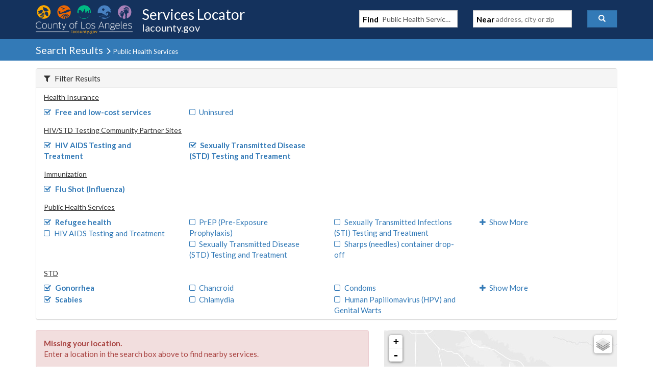

--- FILE ---
content_type: text/javascript
request_url: https://locator.lacounty.gov/d-Dunsmely-The-fresse-And-of-tis-it-inder-Was-I-
body_size: 227013
content:
(function(){var A=window.atob("[base64]/AD4ABAA+AAOAPwA/QD4ABAA+AADAP0A/QANAPgA+AD2AP0A9gAmAPgA/gAOALsAuwD+ABAA/gAOALsA/wD+ABAA/[base64]/[base64]/[base64]/ATYAvwG+AboBvgGzAb8BswGyAb4BsgEJALMBswEGALIBsgGzARcBswEIALIBsgEGALMBswGyAQ4BsgEGALMBswGyARkBsgEHALMBswEGALIBsgGzATAAswEFALIBsgGpAbMBqQE1ALIBsgGjAeoAswELALIBsgGzAQ0BvgEUAE8BvwEOAL4BwAG/ARAAvwEOAMABwQG/[base64]/AEOAPsB/QH8ARAA/AEOAP0B/gH8ARAA/AEUAP4B/wEOAPwBAAL/ARAA/[base64]/[base64]/[base64]/[base64]/AIGAPsC+wIjAKkCqQINAKACoAIMAKkC/QL7AqAC/gIGAP0C/QINABACEAIjAP0C/[base64]/A0MDQwMGAEIDQgM1AD4DRANCA8sCQgMMANwARQMEAEIDRgNGAEUDRQMOAJcClwJFAxAARQMUAJcCRwMDAEUDSAMNAEcDRwNGA0gDRgNEA0cDRANDA0YDQwNBAEQDRANCAEEDRgMDAKMAowANAEYDRgMMAKMARwNEA0YDRANDA0cDQwMGAEQDRAM/[base64]/AxAAvwMDAMADwQMNAL8DvwNlAsEDwgO/AxYAvwMmAMIDwwMNAAoBCgGtAcMDxANDAAoBCgHcAcIDwgPEAwoBxAPCAxkAwgO/A8QDvwMyAMIDwgO/AzYAvwPCAwoBCgG8A78DvAO5AwoBCgG4A7wDuAO3AwoBCgG2A7gDuAO1AwoBCgG0A7gDuAOvAwoBCgGtA7gDuAOqAwoBCgGoA7gDuAOkAwoBCgGhA7gDuAOdAwoBCgGaA7gDuAOXAwoBCgGVA7gDuAOQAwoBCgGNA7gDuAOKAwoBCgGCA7gDggN/[base64]/[base64]/UC9QLSA/kC0gPQA/[base64]/AD8wMGAPID8gMjAPED8QOlAboApQEOABsBGwGlARAApQEOABsB9AOlARAApQEDAPQD9QMNAKUBpQHxA/UD9QOlAbgBpQHyA/UDuAEGAKUBpQEjAGkC9QOlAd0A9gMGAPUD9QMDABYB9wMNAPUD+AMMAPcD+QPhAPgD+gMGAPkD+QMMABgB+wMRAPkD/AP7AxYA+wP2APwD/AMGAPsD+wM1APgD/QP7A8sC/gMNACcBJwEMAP4D/wMEACcBAARGAP8D/wMABEgDAAT9A/8D/QP8AwAE/ANBAP0D/QNCAPkD/wMMABcDAAT9A/8D/QP8AwAE/AMGAP0D/QP2ABkAAAQGAP0D/[base64]/[base64]/BBAAvwQDAF0BwAQNAL8EvwS9BMAEwQQUADwBwgQDAMEEwwQNAMIEwgS/[base64]/[base64]/AT6BIQD+gTYBPwE/QT2BPoE9gQSAP0E+gQUACAB/QQOAPoE/gT9BBAA/QQUAP4E/wQOAP0EAAX/BBAA/wQOAAAFAQX/BBAA/wQDAAEFAQUNAP8E/wRzAgEFAQX/BGwBbAH2BAEF/wQJAGwBbAEGAP8E/wRsARcBbAEIAP8E/wQGAGwBbAH/BA4B/wQGAGwBbAH/BBkB/wQHAGwBbAEGAP8E/wRsATAAbAEFAP8E/wQCAmwBbAEnAP8E/wQuAGwBbAEGAP8E/wSKAgMEAQXIAv8E/wQRAAEFAQXmAKgCAgURAAEFAwVfAx8CBAUCBQMFBQX/[base64]/[base64]/[base64]/[base64]/BPYE9gQRAJwF/wQFBToDnAWIAf8E/wQRAJwFnAWwAAoFnQX/[base64]/gL8AgEDAQPbBf4C/gLiAgEDAQPaBf4C/gLZBQEDAQPYBf4C/gLXBQEDAQPWBf4C/gLUBQEDAQPSBf4C/gLOBQEDAQPKBf4C/gLGBQEDAQPCBf4C/gK/BQEDAQO9Bf4C/gK6BQEDAQO3Bf4C/gK0BQEDAQMyAP4C/gIBAzYAAQM5AC0DBwMBAzYAAQP+AgcD/[base64]/[base64]/AUNAPoF+gXzBfwF8wXlBfoF5QXbBfMF2wUGAOUF5QW2ATYA8wUGAOUF5QUOAHwBfAHlBRAA5QUUAHwB/QUOAOUF/gX9BRAA/QUOAP4F/wX9BRAA/QUUAP8FAAYOAP0F/QUABhAAAAYDAP0FAQYNAAAGAAbnBQEGAQYUAP0F/QUDAAEGAQYNAP0F/QUABgEGAAZtA/[base64]/[base64]/gKuBdgB2AGsBf4C/gKrBdgB2AGnBf4C/gKlBdgB2AGiBf4C/gKWBdgB2AFiBf4C/gIaBdgB2AG/BP4C/gLtBNgB2AHEBP4C/gKwBNgB2AGtBP4C/gKrBNgB2AGnBP4C/gKlBNgB2AGhBP4C/gKfBNgB2AGdBP4C/gKcBNgB2AGaBP4C/gKXBNgB2AGVBP4C/gKRBNgB2AGOBP4C/gKLBNgB2AGJBP4C/gKGBNgB2AGDBP4C/gJ1BNgB2AFuBP4C/gJmBNgB2AFkBP4C/gJjBNgB2AFeBP4C/gJdBNgB2AFaBP4C/gJXBNgB2AFUBP4C/gJQBNgB2AFNBP4C/gJKBNgB2AFHBP4C/gJEBNgB2AFBBP4C/gI+BNgB2AE7BP4C/gI5BNgB2AE3BP4C/gI0BNgB2AExBP4C/gIsBNgB2AEoBP4C/gImBNgB2AEkBP4C/gIhBNgB2AEeBP4C/gIVBNgB2AESBP4C/gINBNgB2AEKBP4C/gIJBNgB2AECBP4C/gIABNgB2AH8A/4C/gL6A9gB2AH2A/4C/gK4AdgBuAHzA/[base64]/[base64]/AP2A/oD9gPtA/wD7QPbA/YD2wMDAO0D7QMNANsD2wMEAu0D9gPbAyIB2wMGAPYD9gM1AHUD+gP2A8IC/AP6A8QC+gO9AvwD/ANSA/oD+gMGAPwD/AMRAGsDAAT8AxYA/ANtAwAEAAQGAPwD/AP2A8sC9gP8AwMC/AMGAPYD9gMSAHIDAgT2A2sDCQS4AAIEAgS2AQkECQT8AwIE/AMABAkEAARBAPwD/ANCAGsDAgT2A94CCQT8AwIE/AMABAkEAAQGAPwD/ANtAxkAAgQGAPwD/AN2AysBCQQGAPwD/ANxA24DCgQGAPwD/APHA3gDDQQLAKsDEgQNBPUCDQQSBBkAFQQNBHoBHgT8AxUE/APKAx4EFQQSAKsDHgQVBHoBIQT8Ax4E/AN3AyEEHgQGAPwD/AN+A4gDIQQGAPwD/AMRAIADJAT8AxYA/AOHAyQEJAQGAPwD/[base64]/BAAFvwQRADEFAAXHAB0BMQURAAAFSAXIAkAFlgUxBUgFogURAJYFlgWQAR0CpQURAJYFpwWlBRABpQWiBacFogW/[base64]/[base64]/[base64]/[base64]/[base64]/BF0GXQaOBCwGLAZaBF0GXQZUBCwGVARBBF0GLAY+BFQEVAShAywGLAY7BFQEVASaAywGLAY5BFQEOQQ0BCwGVAQxBDkEOQQsBFQEVAQkBDkEOQQhBFQEVAR/[base64]/[base64]/Bp8Avwa4BsEGuAYDACUBwgYNALgGuAa9BMIGwwYDAA8FDwUNAMMGwwa4Bg8FuAa/[base64]/[base64]/[base64]/AQGAPcE9wT8BMsB/AQGAPcE9wT8BBcB/AQIAPcE9wQGAPwE/AT3BA4B9wQGAPwE/AT3BBkB9wQHAPwE/AQGAPcE9wT8BDAA/AQFAPcE9wQCAvwE/AQnAPcE9wQuAPwE/[base64]/AQCAs8DzwMnAPwE/AQuAM8DzwMGAPwE/ATPA0MCzwObBfwE/ASDBc8DzwOdBfwE/[base64]/[base64]/AQnBncGgwUeBvwE/ASuBYMFgwXbBPwE/AS/BIMFgwWOBPwE/ARaBIMFWgSzAfwEswGCBFoEWgTPA7MBswF/[base64]/IB8gERAFoEWgQOAqgC/AQRAFoEWgTrBDMCgwX8BFoE/ATyAYMF8gEDAPwE/AQNAPIB8gEEAvwE/ATyAUED8gEGAPwE/AQ1AEYDgwX8BMICXgaDBcQCgwW9Al4GXgY/[base64]/[base64]/IG8gYGAIsGiwY1AJsD8waLBssC9AYEAJ8D9QZGAPQG9Ab1BkgD9QbzBvQG8wbyBvUG8gZBAPMG8wZCAJgD9AbzBqID8wbyBvQG8gYGAPMG8waZAxkA9AYGAPMG8waeAysB9QYGAPMG8wYEBIMD9gbzBqUD8wagA/[base64]/kG+QYGAFIBUgHjAJQA+gYzAFIB+wZmAwsB/AahAPsG+wbPA/wG/AYRAPsG+wanAs4A/QYRAPsG+wYvAgkB/ga/AvsG/wb9Bv4G/gb8Bv8G/AYRAP4G/gYFBdQC/wYRAP4GAAf1AOkAAQfkBAAHAAf/BgEHAQcRAAAHAAevAqIAAgcRAAAHAAcQBcACAwcCBwAHBAcBBwMHAQf8BgQH/AYDAAEHAQcNAPwG/Ab6BgEHAQf8BsgB/AYyAAEHAQf8BjYA/AZVADYAAwcBB/[base64]/[base64]/[base64]/BBoHGgcgByEHIQcRABoHGgdlAx0BIgcRABoHIwfkBBoCJAdpAyMHIwciByQHIgchByMHIQcUByIHFAcDACEHIQcNABQHFAdaAyEHIQcUB8gBFAcyACEHIQcUBzYAFAchB/[base64]/[base64]/oCIQcGAC8HLwcFA8ICMQcvB8QCLwe9AjEHMQf7Ai8HLwcGADEHMQcRAKACMwcxBxYAMQcJAzMHMwcGADEHMQcFA8sCNAcxB/[base64]/B0AHQAc+B9IF0gUGAEAHPgc0AxkAQAcGAD4HPgc4AysBQQcGAD4HPgcLAD4DQgc+BxUDPgdCB+cDQgc+B+gDPgc/A0IHQgcGAD4HPgdEA0IDQwcGAD4HPgcrA0YDRAc+BzADPgdJA0QHRAcGAD4HPgdNA04DRQcGAD4HPgdSAwMCRgcGAD4HPge2AY4DRwcGAD4HPgeMA3UDSAcGAD4HPgd2A3gDSQcGAD4HPgdMAIADSgc1AHgDSwfxA/[base64]/kCaQdgB/[base64]/[base64]/[base64]/[base64]/cCfwd+BxkAgAd/[base64]/[base64]/[base64]/[base64]/B/wGvwcJAL0HvQcGAL8Hvwe9B8sBvQcGAL8Hvwe9BxcBvQcIAL8HvwcGAL0HvQe/Bw4BvwcGAL0HvQe/BxkBvwcHAL0HvQcGAL8Hvwe9BzAAvQcFAL8HvwccAL0HvQcOAMECwQK9BxAAvQcUAMECwAcOAL0HwQfABxAAwAcUAMEHwQcDAMAHwAcNAMEHwQe9BMAHwgcDAPwB/AENAMIHwgfBB/wBwQe5B8IHwwe/[base64]/[base64]/[base64]/[base64]/IH8gc7AfUHOwEyAPIH8gc7ATYAOwE1AO0H8wc7AVMCOwEUAI0BjQEDADsB9QcNAI0BjQEMAPUH9gfzB40B8wfyB/YH8gcGAPMH8wcjAPQH9gcSAO0H7Qf2B40BjQHzB+0H7QfyB40BjQEGAO0H7QcjAPUH8gcGAO0H7QfyBw0A8gcnAO0H7QeNAfIHjQHwB+0H7QcGAI0BjQEjAI4B8AeNASsBjQEGAPAH8AcjAPEH8gcOAGUBZQHyBxAA8gcDAGUB8wcNAPIH8gfjAPMH9gdSB/IHUgcLAPYH9gdSB9wEUgcUAGcBZwEDAFIH9wcNAGcBZwHjAPcH+Af2B2cBZwH4B1wH9gcRAGcBZwFfB/IHXwdeB2cBZwH2B18HXgcGAGcBZwFeB8sBXgcGAGcBZwFeBxcBXgcIAGcBZwEGAF4HXgdnAQ4BZwEGAF4HXgdnARkBZwEHAF4HXgcGAGcBZwFeBzAAXgcFAGcBZwHwB14HXgcGAGcBZwEjAO8HXwcDAGsHawcNAF8HXwcMAGsH7wc1AF8HXwfvB/UC7wcUAGUB8AcDAO8H8gcNAPAH8AcMAPIH9gdZAPAH8AdfB/[base64]/AH7AcGAPcH8AcjAGEBYQHwB9wA8AcGAGEBYQEjAO0H7QdhAZ0AYQEGAO0H7QcjAPYH9gcdAGkHaQc1APYH9wdpB28Hbwf3ByAA+AftB28H7QcGAPgH+AcjAN4H3gcDAOYG5gYNAN4H3gcMAOYG+Qf4B94H3gcGAPkH+AcjAOYG+QcDAOIG+gcNAPkH+QcMAPoH+wf4B/kH+AcGAPsH+wcUAOIG4gYDAPsH/AcNAOIG4gYjAPwH/QcMAPwH/AcRAP0H/gf8BxYA/AfiBv4H/gcGAPwH/Ac1APkH+Qf8B8sC/AcUALsA/wcOAPwHAAj/BxAA/wcUAAAIAQgDAP8HAggNAAEIAQgMAAIIAwgEAAEIAQhGAAMIAwgBCEgDAQj5BwMI+Qf+BwEI/gdBAPkH+QdCAP0H/QcDAAAIAQgNAP0H/QcMAAEIAwj5B/0H+Qf+BwMI/QcGAPkH+QfiBhkA4gYGAPkH+QcjAPoH+gf5BysB+QcGAPoH+gcjAAII/gcMAK0GAwgEBP4H/gcDAP4A/gANAP4H/gcMAP4ABAgDCP4H/gf6BwQI+gcGAP4H/gcjAAEIAQj+B4AB/gcGAAEIAQgjAP4A/gABCAsEAQgGAP4A/[base64]/[base64]/[base64]/[base64]/CE0IPwhGCEwIRghOBD8ITgQGAEYIPwhACBkAQAgGAD8IPwgjAKEGRggSCP0FEgg/[base64]/QQDAP4E/gQNAP0E/QQMAP4EVghUCP0E/QQGAFYIVAgjAP4E/gQOAKsCVgj+BBAA/[base64]/[base64]/QUDAJIFkgUNAP0F/QUMAJIFWQg1AP0F/QXnBeQGcQj9BegG/QVZCHEIcggOAP4B/gFyCBAAcggUAP4B/gEDAHIIcggNAP4B/gHWAXIIcwj+AZQA/gH9BXMI/QVdB/4B/gEGAP0F/[base64]/[base64]/[base64]/[base64]/QCywhKAsIIwghNBcsIywgRAMIIwgjmBGIDzAgRAMIIwggQBawCzQi/[base64]/AtQC3AgRANoI3QhpA1QC3ghmA90I3wjcCN4I4AjbCN8I3wgRAOAI4AgRAJoE4QgcAUQC4gjgCOEI4AgRAOII4ghnA2AD4wgRAOII4ggjAmID5AhgAuII4gjjCOQI4wjgCOII4AjfCOMI3wgRAOAI4AgRAhoC4ggRAOAI4Ag8BRgC4wjiCOAI4ggRAOMI4wh/[base64]/BEsC+wgRAEUGRQawAOkA/Aj7CEUGRQb6CPwI+gg+BkUGPgYRAPoIRQbgAyMD+ggRAEUG+wj3ANAC/Aj6CPsI+ggRAPwI/AhfAxYC/QgRAPwI/ggGBQME/wj9CP4I/gj6CP8I+ggRAP4I/gjHALYA/wgRAP4IAAktBfkAAQn/CAAJAAkRAAEJAQmnAk8CAgkRAAEJAwkCCTcCAgkACQMJAAn6CAIJ+gg+BgAJPgYDAPoI+ggNAD4GPgb1CPoI+ggGAD4GPgYDABMIAAkNAD4GPgYMAAAJAgm9CD4GAwkDAAsICwgNAAMJAwkMAAsIBAkEAAMJBQkCCQQJAgkxAAUJBAkGAAIJAgkDAP4F/gUNAAIJAgkjAP4F/gUGAAIJAgn+BQ0A/[base64]/[base64]/AgUBOQmPATgJOAkRADkJOQnrBMoEOgkRADkJOQloBekAOwk6CTkJOQk4CTsJOAk3CTkJNwkRADgJOAnIAigDOQm/[base64]/[base64]/[base64]/BFwHPwQvBDYELwQ1AD8ENgQvBPcCLwRZAIABPwQ2BC8ENgQ1AD8EPwQOAGMC3AQ/BBAAPwQDANwE3AQNAD8EPwQFAtwEoAY/[base64]/BDYENgSpBtcIPwQGADYENgQ/BBcBPwQIADYENgQGAD8EPwQ2BA4BNgQGAD8EPwQ2BBkBNgQHAD8EPwQGADYENgQ/BDAAPwQFADYENgTWBT8EPwQGADYENgQjADsJqQbjAEEC1wgcAKkGPQkiA/sIPglJBj0JSQZHBj4JRwZBBkkGQQYRAEcGRwYMBcgASQYGBUcGPQn9CEkGSQYRAD0JPQm1AAMDPgkRAD0JPQlwBQEJQQk+CT0JPQlJBkEJSQYRAD0JPQkOBDMCPgkRAD0JPQlTAR8CQQl5BD0JPQk+CUEJQQkRAD0JPQl/[base64]/[base64]/QEDAH4JgwkNAP0B/QEMAIMJhgl9Cf0BfQl/[base64]/[base64]/[base64]/CUIBQgEyAIsJfwnkBDoDiwlNBX8JpgkRAIsJiwlfA9QCpwkRAIsJiwnHADMCqAmnCYsJiwmmCagJpgkRAIsJiwkNAtQCqAkRAIsJiwlTAQkBqQmoCYsJiwkRAKkJqQkjArECqgkRAKkJqQlQArACqwmqCakJqQmLCasJiwmmCakJpgkRAIsJiwl/[base64]/[base64]/AmqBlkD/Qn7CfwJ+wn4Cf0J+AnzCfsJ8wnwCfgJ8AkyAPMJ8wnwCTYA8AlCAPEJ8QkMAEgD+AnwCfEJ8AnzCfgJ8wkGAPAJ8AnoCZMJ+AkSAJkG+wn4CZMJ/AkRAPsJ+wn8CRYA/AnwCfsJ8AnzCfwJ8wkyAPAJ8AnoCZcJ+wn4CZcJ/AkRAPsJ+wn8CRYA/[base64]/An7CQ0A+wknAPwJ/AmyCfsJ+wkGAPwJ/AkGAPsJ+wn8CdUB/AmiCfsJogkEAPwJ+wkGAKIJogkjAPMJ8wkGAKIJ/AnzCQ0A8wknAPwJ/An7CfMJ8wkGAPwJ+wkGAPMJ8wn7CdUB+wkbAfMJGwEEAPsJ8wkyABsBGwHzCTYA8wk1AOwJ+wnzCVMC8wkUAHECcQIDAPMJ/AkNAHECcQIMAPwJ/Qn7CXEC+wkbAf0JGwEGAPsJ+wkjAHsC/QkSAOwJ/gn9CXEC/Qn7Cf4J/gkbAf0JGwEGAP4J/QkjAPwJ/AkGAP0J/gn8CQ0A/AknAP4J/gkbAfwJGwHuCf4J7gkGABsBGwEjAO0J/AkDAGgHaAcNAPwJ/AkMAGgH/gkEAPwJ/wkbAf4J/gkGAP8J/wkjAEgDAAr/CaYDAQr+CQAK/gnuCQEK7gkxAP4J/[base64]/[base64]/[base64]/oEPAoDALIGsgYNADwKPAo3CrIGNwofBjwKHwa/[base64]/AAOADMISQr8ABAA/AADAEkKSgoNAPwA/AAKA0oKSgoOABIBEgFKChAASgoDABIBEgENAEoKSgr8ABIB/AACAkoKSgonAPwA/AAuAEoKSgoGAPwA/ADRAywJSwr8AJQB/AACAksKlAEnAPwA/AAuAJQBlAEGAPwA/AADAFoHSwoNAPwA/AB0BksKSwoOAPEI8QhLChAASwoUAPEITAoDAEsKSwoNAEwKTAr8AEsK/AACAkwKTAonAPwA/AAuAEwKTAoGAPwA/AADAOYF5gUNAPwA/ADRA+YFTQoDAPAC8AINAE0KTQr8APAC/AACAk0KTQonAPwA/AAuAE0KTQoGAPwA/ADRA3kHeQf8AGIH/AACAnkHeQcnAPwA/AAuAHkHeQcGAPwA/AC3BPgFTgr8AJIA/AACAk4KTgonAPwA/AAuAE4KTgoGAPwA/AAOAPcB9wH8ABAA/AAOAPcB9wH8ABAA/AAUAPcB9wEDAPwA/[base64]/AYQDvwECAloKWgonAL8BvwEuAFoKWgoGAL8BvwGmBuoGWwq/AZMAvwECAlsKWwonAL8BvwEuAFsKWwoGAL8BvwEOAJsHmwe/ARAAvwEOAJsHXAq/[base64]/[base64]/[base64]/[base64]/[base64]/[base64]/[base64]/[base64]/BBYCvgoRAL0KvQoeAekAvwq+Cr0KvQq8Cr8KvAq7Cr0KuwoRALwKvAoRACkFKQWPAakAvQq8CikFKQURAL0KvQpQArEAvgoZB70KvwopBb4KKQURAL8KvgonBbYAvwoRAL4KvgrHAh0BwAq/[base64]/[base64]/[base64]/ApzARYAcwH5CvwK/AoGAHMBcwE1APAA/QpzAcsCcwEDAIcChwINAHMBcwEMAIcC/go1AHMB/wr+CgYDAAv/CvsK/wr9CgAL/Qr8Cv8K/ApBAP0K/QpCAPsK/woSAHMBAAv/Ct4C/wr9CgAL/Qr8Cv8K/AoGAP0K/Qr5ChkA/woGAP0K/[base64]/wGHgsJALAEsAQGAB4LHguwBMsBsAQGAB4LHguwBBcBsAQIAB4LHgsGALAEsAQeCw4BHgsGALAEsAQeCxkBHgsHALAEsAQGAB4LHguwBDAAsAQFAB4LHgscALAEsATjABMCIAsSALAEIQuyAfUF9QUhC2cHIQsgC/[base64]/[base64]/kC+QI/CeEF4QVCC/[base64]/[base64]/[base64]/[base64]/cB9wEwC0YLMAsnC/[base64]/[base64]/[base64]/[base64]/A3YLdgt0C3ULdAtzC3YLdQtBAHQLdAtCAMQDdgtwC94CcAt0C3YLdAt1C3ALdQsGAHQLdAvFAxkAdgsGAHQLdAvNAysBdwsGAHQLdAvQA9kDeAsGAHQLdAvKA9MDeQsSAM8Cegt5CxkAewt0C3oLdAvKA3sLegt5CxYAeQt0C3oLdAsrBHkLeQsLAM8Cegt5C/UCeQt6CxcAegt5CxMCeQt0C3oLdAvXA3kLeQsGAHQLdAvcA90DegsGAHQLdAvhA+YDewsGAHQLdAsRAN4DfAt0CxYAdAvkA3wLfAsGAHQLdAs1AOYDfQt0C8sCfgs1AOsDfwt+CwYDgAt/C94Dfwt9C4ALgAt8C38LfwtBAIALgAtCAN4DgQsSAOsDgguBC94CgwuAC4ILgAt/[base64]/[base64]/kBuguNBL4LvgsGALoLuguTBJgEvwsGALoLuguUBFkDwAsGALoLuguyAcoAwQu6C5kAugu/[base64]/[base64]/BlAIfAIOAzUBNQEGAHwCfALZAcoLvwYGAHwCfAIfAzMDUAgGAHwCfAIRAC0Dygt8AhYAfAIvA8oLygsGAHwCfAI1ADMD9Qt8AssCfAIEAOsC9gtGAHwCfAL2C0gD9gv1C3wCfALKC/YL9QtBAHwCfAJCAC0D9gt8AjsD9wv1C/YL9QsGAPcL9gsvAxkA9wsGAPYL9gs0AysB+AsGAPYL9gsEBD4D+Qv2C0ED9gs4A/kL+QsGAPYL9gs8A8kA+gsGAPYL9gs/AwsE+wsGAPYL9gsOAFMHUwf2CxAA9gsUAFMH/AsOAPYL9gv8CxAA/AsUAPYL9gsOAPwL/Av2CxAA9gsOAPwL/Av2CxAA9gsOAPwL/Av2CxAA9gsOAPwL/Av2CxAA9gsUAPwL/AsOAPYL9gv8CxAA/AsOAPYL9gv8CxAA/AsUAPYL9gsOAPwL/Av2CxAA9gsOAPwL/Av2CxAA9gsOAPwL/Av2CxAA9gsUAPwL/AsOAPYL9gv8CxAA/AsOAPYL9gv8CxAA/AsOAPYL9gv8CxAA/AsOAPYL9gv8CxAA/AsOAPYL9gv8CxAA/AsOAPYL9gv8CxAA/AsUAPYL9gsOAPwL/Av2CxAA9gsUAPwL/AsOAPYL9gv8CxAA/AsUAPYL9gsOAPwL/Av2CxAA9gsUAPwL/AsOAPYL9gv8CxAA/AsOAPYL9gv8CxAA/AsUAPYL9gtLAPwL/Av2C4gA9gsiAPwL/AsDAPYL9gsNAPwL/AtEA/YL9gsGAPwL/AsQBWID/QtgBfwL/gsRAP0L/QtoBawC/wsRAP0LAAz/[base64]/[base64]/CxIM/wv+CxMM/gsRAP8L/[base64]/gsDABIMEgwNAP4L/gsMDBIMEgz+CxAAFQwGABIMEgy9BJoAFgwSDMwJEgw2ChYMNgqkAVkFFgw2CqYDNgoSDBYMEgwVDDYKNgoxABIMEgwGADYKNgr+C18A/gsGADYKNgoGAJ4DFQw2Cg0ANgonABUMFQz+CzYK/gsGABUMFQwGAP4L/gsVDNUBFQwSDP4L/gsEABUMEgwGAP4L/gvHAksCFQywAP4L/[base64]/[base64]/[base64]/[base64]/C3kCeQJ7CzUBNQF6C3kCeQJ5CzUBNQF4C3kCeQJ3CzUBNQF2C3kCeQJ1CzUBNQFxC3kCeQLcBjUBNQGZBXkCeQJuCzUBNQFjC3kCeQJqCzUBNQFoC3kCeQJmCzUBNQH2AXkC9gFhCzUBNQFfC/YB9gFeCzUBNQFbC/YB9gFaCzUBNQFXC/YB9gFUCzUBNQFSC/YB9gFQCzUBNQEqCvYB9gHuATUBNQGVBvYB7gE4CzUBNQEnC+4B7gEsCzUBNQE6Be4B7gEbCzUBNQEhC+4B7gEaCzUBNQEQC+4B7gEOCzUBNQELC+4B7gEJCzUBNQEGC+4B7gEECzUBNQECC+4B7gEACzUBNQH/[base64]/[base64]/[base64]/MA8wA/CNQA1ABACPMA8wBOBNQA1ABBCPMA8wA+CNQA1ABkBPMA8wCwBtQA1AA9CPMA8wB1BNQA1AA7CPMA8wDUBtQA1AA3CPMA8wBYBtQA1AA6CPMA8wA2CNQA1AA0CPMA8wAxCNQA1AAtCPMA8wAuCNQA1AAvCPMA8wAwCNQA1AAnCPMA8wAZCNQA1ADFB/MA8wD+ANQA1AABCPMA8wD+B9QA1AD6B/MA8wD5B9QA1ADiBvMA8wD9B9QA1AD4B/MA8wDeB9QA1ADtB/MA8wBhAdQA1ADwB/MA8wDsB9QA1ABfB/MA8wBWB9QA1ABeB/MA8wBnAdQA1ACNAfMA8wDpB9QA1ADnB/MA8wDoB9QA1ADlB/MA8wDjB9QA1AAYBvMA8wDhB9QA1ABEAfMA8wCNAtQA1ADdB/MA8wCPAtQA1ADaB/MA8wDZB9QA1ADYB/MA8wDjBdQA1ADWB/MA8wDVB9QA1ADXB/MA8wD5BdQA1AA5BPMA8wC0BNQA1ACzBPMA8wDOB9QA1ADSB/MA8wDPB9QA1ADRB/MA8wDYANQA1ADLB/[base64]/gARAPsA+wC/Am4EFQH+APsA+wDzABUB8wARAPsA+wBmAwkBFQERAPsA+wCeAnEENQFmA/[base64]/[base64]/gErBHYBdgENBBMCbQL+AXYBdgHIA20C/gEVBBMCbQJ2Af4BdgHqAm0C/[base64]/YC9gJsBhcAOQT2AoAB9gK+AzkEvgNSA/[base64]/[base64]/BIIDggOOBHACcALyAoID8gL2AnACcAIQA/IC8gK+AnACcAI9A/ICvgKcAnACcAKbAr4CvgI1B3ACcAKNAr4CvgI5B3ACcAI4B74CvgI3B3ACcAJ5Ar4CvgJtAnACcAKGBr4CvgL+AXAC/gH2Ab4CcALuAf4B/gG9AXACcAKuAf4B/gGUAXACcALzAP4B8wAJAHAC/gEGAPMA8wD+ARcB/gEIAPMA8wAGAP4B/gHzAA4B8wAGAP4B/gHzABkB8wAHAP4B/gEGAPMA8wD+ATAA/gEFAPMA8wACAv4B/gEnAPMA8wAuAP4B/gEGAPMA8wCeAukAcALrBPMA8wARAHACcALzAPAE8wA7BXACcAIDAPMA8wANAHACcAICAvMA8wAnAHACcAIuAPMA8wAGAHACcALzAEMC8wD+AXAC/gEnAPMA8wD4Af4B/[base64]/YCEAMGAL4DvgNFC/YCOQR2A74DPwQQAzkEEAOCAz8EggMyABADEAOCAzYAggM5AL4DvgOCAzYAggMQA74DEAMGAIIDggMzALoBvgOKAqkBOQR5BL4DPwQRADkEOQS+AJYJTgQ/[base64]/QQQBSgCEQVoBf0E/[base64]/[base64]/[base64]/[base64]/[base64]/Ah0CSAcRAEQHUgdIB/[base64]/[base64]/[base64]/[base64]/[base64]/AH7QfsB/gH7AfoB+0H7QcRAOwH7Af1AAME+AcvAuwH+QcRAPgH+AcsAgME+gcRAPgH/Qf6B44J/gf5B/0H/QcRAP4H/gf1AJkFAQgRAP4H/gcRCNAADQgRAP4HEghQAtQCFQgNCBIIDQgBCBUIAQj9Bw0I/QftBwEIAQgRAP0H/QfbAv4H/gcRAP0H/QctBVECDQgRAP0HFQjZAiQCGQgNCBUIDQj+BxkI/gcRAA0IDQiOAi0CGQihAA0IDQgRABkIHghoBbEAJwgRAB4ILQhlAyMDLggnCC0IJwgNCC4IDQj+BycI/[base64]/gcBCA0IAQgDAP4H/gcNAAEIAQhVAf4H/gcBCHUGAQgGAP4H/gehANoH2gdtC/4H/gcRANoH2gfHAAMEDQgFBdoHLQgRAA0IDQhfAygCLggIAQ0IMAgtCC4ILQj+BzAI/gcRAC0ILQjrBHEELggRAC0IMAgvAhoCMQh5BDAINAguCDEIMQgRADQINAgMBfgH+AcRADQINAhWASoFNgj4BzQI+AcxCDYINAj+B/gH+AcRADQINAgRAJkFmQXbAlECNggRCJkFmQU0CDYINggRAJkFmQXbAk8CNwjIApkFmQURADcINwjbAv0H/QeZBTcImQU2CP0H/QcRAJkFmQURABUIFQiZBRkImQURABUIFQiwACkBGQhoBRUINggRABkIGQg2CBABNgiZBRkImQX9BzYI/Qf4B5kFmQUDAP0H/QcNAJkFmQVVAf0H/QeZBVQFmQUGAP0H/QcDAPsF+wUNAP0H/QfJAfsFGQj9B3oI/[base64]/[base64]/[base64]/BKICUwgRAL0DvQMnBSgCZAhTCL0DUwiXBWQIlwWIBVMIiAUjBZcFIwURAIgFiAXHAKkAlwVEBogFUwgRAJcFlwV/[base64]/[base64]/[base64]/ArYAMwcRADEHMQdTAWADNAczBzEHMwcRADQHNAfkBB0BPgcRADQHNAc+B4EIPgczBzQHMwcRAD4HNAe/[base64]/[base64]/[base64]/[base64]/[base64]/gcRADAIMAjmAAkBNwgRADAIOgh5BPUDXwg3CDoINwj+B18I/gfwBzcI8AfoB/4H6AcRAPAH8AdlA/cI/[base64]/[base64]/gfoB3IFcgURAP4H6AcjAggFCAURAOgH6AceARoC/gctBegHNwgIBf4HCAURADcI/ge1AKUINwgRAP4H/gc3COMHNwgIBf4HCAVyBTcIcgUNCAgFCAUDAHIFcgUNAAgFCAVVAXIFcgUIBVQFCAV1BnIFVAVpBggFCAVWAlQFVgL3BAgF9wTEB1YCVgJrCPcE9wQ0CFYCVgL4B/cE9wTWB1YCVgLlCPcE9wQzB1YCVgJYA/[base64]/cEWAMDAMsEywQNAFgDWANVAcsEywQDAGEJ9wQNAMsEywQKA/cE9wTLBHgGywTcAfcE9wQ5BMsEywRYA/[base64]/[base64]/BPUD/gdKAuUH5Qf4B/4H+AftB+UH5QfWB/[base64]/gf+C/gH+AcRAP4H/gcNAjAGAQgRAP4H/gcRAO8G7wb+B2MFYwUBCO8G7wb4B2MFYwURAO8G7wYvAk8C+AciA+8G7wYRAPgH+AcRALoC/geIAUQCAQj4B/[base64]/ArACrghoBaQIsQjQBq4IrggRALEIsQhTAQMDvggRALEIsQhWAfQC3Qh/BLEI5Qi+CN0IvgiuCOUIrggRAL4IvgjAALEC3QgRAL4Ivgi/[base64]/AgLBvoICwb3CPwI9wgRAAsGCwZ/BO8E+ggRAAsGCwb3ADMC/Aj6CAsG+ggRAPwI/AhEBmADAgkRAPwIBwkCCeMHCwn6CAcJ+gj3CAsJ9wgiB/[base64]/[base64]/[base64]/[base64]/As4AVQkRAEcJWgl/[base64]/[base64]/[base64]/[base64]/EIzAe6ByYGJgYGAMwHugcUABEEEQQOALoHugcRBBAAEQQDALoHzAcNABEEEQSmBswH8QgRBKYDEQQ+APEI8QgRBIMDEQQGAPEI8QjnBZYAvgnxCMkA8Qg+AL4JvgnxCIMD8QgGAL4Jvgm3BPwB/AG+CZ0AvglXAPwB/AG+CYMDvgn8AaIDwQkGAL4Jvgn8AaUD/[base64]/BkACvwYGAIgEiATICf0H/QenA4gEiAQGAP0H/QcOAAoCCgL9BxAA/QcOAAoCCgL9BxAA/QcDAAoCyAkNAP0H/Qe9BMgJ4Qn9BwkC/Qc/AOEJ4QmpA/0H/[base64]/gRdBBAAXQQOAP4E/gRdBBAAXQQOAP4E/gRdBBAAXQQUAP4E/gQOAF0EXQT+BBAA/gQUAF0EXQQOAP4E/gRdBBAAXQQOAP4E/gRdBBAAXQQUAP4E/gQOAF0EXQT+BBAA/gQUAF0EXQQOAP4E/gRdBBAAXQQUAP4E/gQOAF0EXQT+BBAA/gQUAF0EXQQOAP4E/gRdBBAAXQQUAP4E/gQOAF0EXQT+BBAA/gQOAF0EXQT+BBAA/gQOAF0EXQT+BBAA/gQOAF0EXQT+BBAA/gQOAF0EXQT+BBAA/gQUAF0EXQQOAP4E/gRdBBAAXQQOAP4E/gRdBBAAXQQUAP4E/gQOAF0EXQT+BBAA/gQUAF0EXQRrAP4E/gQOADEJMQn+BBAA/gQUADEJMQkOAP4E/gQxCRAAMQkOAP4E/gQxCRAAMQkUAP4E/gQOADEJMQn+BBAA/gQOADEJMQn+BBAA/gQUADEJMQkOAP4E/gQxCRAAMQkUAP4E/gQOADEJMQn+BBAA/gQOADEJMQn+BBAA/gQOADEJMQn+BBAA/gQUADEJMQkOAP4E/gQxCRAAMQkOAP4E/gQxCRAAMQkUAP4E/gQOADEJMQn+BBAA/gQOADEJMQn+BBAA/gQOADEJMQn+BBAA/gQOADEJMQn+BBAA/gQOADEJMQn+BBAA/gQOADEJMQn+BBAA/gQOADEJMQn+BBAA/gRdBDEJXQQDAP4E/gQNAF0EXQQCAv4E/gQnAF0EXQQuAP4E/[base64]/[base64]/AOIA4gDlAMsAywCuA+IA4gAGAMsAywCmBh0F5QDLABwEywA4AuUA5QAGAMsAywAKA1QH3wHLALMJywBHAt8B3wEGAMsAywBtAC4B4gFFAC4B/AHiARkAEQTLAPwBywDeAREE/AEGAMsAywA+ADcFEQQOAPMC8wIRBBAAEQQDAPMC8wINABEEEQQ+BfMC8wIRBIYKEQRGCfMC8wLLABEEywDaAfMC8wL8AcsAywAyAPMC/AHLADYAywD8AaAB/[base64]/AG/Ah8FCwLfAfwB3wHdAQsC3QERAN8B3wEjAqIA/AERAN8B3wHkBFcECwL8Ad8B3wERAAsC/AEjBxABCwLfAfwB3wHdAQsC3QEDAN8B3wENAN0B3QEEAt8B/[base64]/[base64]/AgME3wHIAt0BVgIRAN8B3wGwAMYHYwJWAt8B3wF7AWMCYwIDAN8B3wENAGMCYwLRAd8BcAIGAGMCYwIDABgKEAMNAGMCYwIEAhADEANjAs0CYwIGABADEAPHA/[base64]/gTLBPcEywQGAP4E9wTZAYgEiATLBPcEywTWBIgEiATfAcsE3wGzBIgEiARRBt8B3wGlAIgEpQAnBt8B3wEeBqUApQCuBd8B3wHbBKUApQC/[base64]/gMOAHkCeQL+AxAA/gMUAHkCeQIOAP4D/gN5AhAAeQIOAP4D/gN5AhAAeQIOAP4D/gN5AhAAeQIOAP4D/gN5AhAAeQIUAP4D/gMOAHkCeQL+AxAA/gMOAHkCeQL+AxAA/gMUAHkCeQIOAP4D/gN5AhAAeQIOAP4D/gN5AhAAeQIUAP4D/gMOAHkCeQL+AxAA/gMOAHkCeQL+AxAA/gMUAHkCeQIOAP4D/gN5AhAAeQIUAP4D/gMOAHkCeQL+AxAA/gMUAHkCeQIOAP4D/gN5AhAAeQIUAP4D/gMOAHkCeQL+AxAA/gMUAHkCeQIOAP4D/gN5AhAAeQIUAP4D/gMOAHkCeQL+AxAA/gMUAHkCeQIOAP4D/gN5AhAAeQIOAP4D/gN5AhAAeQIUAP4D/gMOAHkCeQL+AxAA/gMUAHkCeQIOAP4D/gN5AhAAeQIUAP4D/gMDAHkCeQINAP4D/gPeAXkCeQK5A/4D/gNYA3kCeQK3A/4DWAO2A3kCeQK1A1gDWAO0A3kCeQKvA1gDWAOtA3kCeQKqA1gDWAOoA3kCeQKkA1gDWAOhA3kCeQKdA1gDWAOaA3kCeQKXA1gDWAOVA3kCeQKQA1gDWAONA3kCeQKKA1gDWAMQA3kCeQJ/[base64]/gMOAEcBRwH+AxAA/gMUAEcBRwEDAP4D/[base64]/[base64]/CEECvAQGACYEJgSPCEECywQGACYEJgSTCBkAzwQGACYEJgSaCBkA1gQGACYEJgScCMsI9wQGACYEJgRMAOkI/gRuAMsIEQWmBisLHQURBYsAEQX+BB0F/[base64]/MH6wU7BYUBhQE4BesFOAVwAIUBhQEfBTgFHwUGAIUBhQEKA/[base64]/[base64]/gQmBBIBEgHUCP4EJgQGABIBEgEMAO4I/gQ1ABIBEQX+BFkJ/gQRBTwKEQXYCP4E/[base64]/[base64]/cE/gTPBE0GzwQmBP4E/[base64]/gUDAO4F7gUNAP4F/gXdBe4F3QUmBP4F/[base64]/[base64]/QI+BkoGJgbeAf0C/QIjBiYGIwYbBv0C/QIgBiMGGwYxAP0C/QIGABsGGwYJANsBIAYGABsGGwYGACAGIAYbBtUBGwb9AiAG/QIEABsGGwYGAP0C/QIbBnkCeQJdAP0C/QIGAHkCeQL9AhcB/QIIAHkCeQIGAP0C/QJ5Ag4BeQIGAP0C/QJ5AhkBeQIHAP0C/QIGAHkCeQL9AjAA/QIFAHkCeQIEAP0C/QIHA3kCeQIGAP0C/QIQBRICBwNgBf0C/QIRAAcDBwMcAXQEGwYRAAcDBwNTAbkAIAYbBgcDBwP9AiAG/QIDAAcDBwMNAP0C/QJWAgcDBwMMADsJGwY1AAcDBwMbBpYHGwYDAAABAAENABsGGwbRAwABAAEbBpwEnAQHAwABAAFzAJwEBwP9AgABAAEGAAcDBwM1ACsHnAQHA1MFBwPJAV0JUwUHA/QIBwOcBFMFnAQ2BAcDBwMGAJwENgQzACsHnAQ2BMIHUwWcBBYAnAQGAFMFUwU2BMkHNgRTBRYAUwUGADYENgRBBsEGGwZTBTYENgScBBsGnAQHAzYEBwMAAZwEAAExAAcDBwMGAAABAAH9AlEA/QIGAAABAAEGANYFNgQAAQ0AAAEnADYENgT9AgABAAEGADYE/QIGAAABAAH9AtUB/QIHAwABAAEEAP0C/[base64]/QK9AfgCvQERAP0C+AIlDIoH/QIRAPgC+AIRAOIGWAPmACkB7QP4AlgD+AL9Au0D/QK9AfgCvQEDAP0C+AINAL0BvQGbAvgC+AKkAXQCdAL4ApMA+ALJCnQC/QISAPgC+ALJAf4D7QP4AjMF+AL9Au0D7QMSAPgC+ALtA8YK7QO9AfgCvQEGAO0D+AKhAPQC7QMNAvgC+AIRAO0D7QNpA9cC/gO+AO0DEgT4Av4D+AIRABIE/gNTAS4DLgMRAP4D/gOnAgQHEgQuA/4DLgP4AhIE+AIDAC4DLgMNAPgC+AKbAi4DLgPWAaYK/gMuA4oALgP9Av4D/gMSAC4DLgP+A8YK/gP4Ai4D+AIGAP4DLgOhAHYE/gMeBS4DLgMRAP4D/gMRAF0HEgQRCNACHAQFBRIEJgT+AxwEHAQuAyYELgMRABwEHATIAncHJgQxBRwEHAQRACYEJgRWAR0BNgQRACYEJgQiA7EIOQQ2BCYEJgQcBDkEHAQuAyYELgMDABwEHAQNAC4DLgObAhwEmwIDAE4FHAQNAJsCmwJ0BhwEHASbAoYCmwL9AhwE/QISAJsCmwL9AsYK/QIuA5sCmwL4Av0C+AK9AZsCvQExAPgCmwIGAL0BvQEGAFgJ+AK9AQ0AvQEnAPgC+AIJAL0BvQEGAPgC+AIGAL0BvQH4AtUB+AKbAr0BvQEEAPgCmwIGAL0BvQFbCVkD+AIGAL0BvQGKAgkB/QL1AL0BLgMRAP0C/QLmBBYEFgQuA/0C/QIRABYELgMjAnEEFgRwBS4DLgMRABYEFgQuA/AELgP9AhYE/QIDAC4DLgMNAP0C/QIEAi4DFgT9AhAE/[base64]/gTPBIIJzwTWBP4E1gQyAM8EzwTWBDYA1gQ1AHQH/gTWBFMC1gT+BOwB/gTPBNYEzwQGAP4E1gQSAHQH/gTWBOwB7AGECf4E1gTPBOwB7AEGANYEzwQGAAUEBQTPBA0AzwQnAAUEBQTsAc8E7AFCAQUEQgEGAOwB7AGNCSsBBQQGAOwB7AECAoMDzwQnAOwB7AEuAM8EzwQGAOwB7AGAAtQG1gQUAD8BPwEOANYE1gQ/ARAAPwEUANYE/gQDAD8BPwENAP4E/gTsAT8B7AHcAf4E/gQCAuwB7AEnAP4E/gQuAOwB7AEGAP4E/gQCAnsHHQUnAP4E/gQuAB0FHQUGAP4E/gQdBUMCHQXsAf4E7AHPBB0FzwQnAOwB7AE1AM8EzwTsAV0BXQEUAGIL7AEDAF0BXQENAOwB7AErBV0B/gTsARcA7AHPBP4EzwQGAOwB7AGsAy4B/[base64]/gStAzEFHQXPBP4EzwQGAB0F/gTPBMsBzwQGAP4E/gTPBBcBzwQIAP4E/gQGAM8EzwT+BA4B/gQGAM8EzwT+BBkB/gQHAM8EzwQGAP4E/gTPBDAAzwQFAP4E/gS2Cc8EzwQGAP4E/gSmCbcJHQUGAP4E/[base64]/gQzBXkJMwUyAP4E/gQzBTYAMwX+BHkJ/gQGADMFMwUgC3QCdAISADMFMwV0Av0BUwWKCTMFMwX+BFMF/gROBTMFMwVBAP4E/gRCAP0B/QH+BHgJ/gQzBf0B/QEGAP4E/gS5CRkAMwUGAP4E/gR0AoMGdAKDCf4E/[base64]/[base64]/[base64]/[base64]/[base64]/YGYwPfBPQG9AYDAGMDYwMNAPQG9AbUBmMDYwP0BsgB9AYyAGMDYwP0BjYA9AZjA/wGYwMJAPQG9AYGAGMDYwP0BssB9AYGAGMDYwP0BhcB9AYIAGMDYwMGAPQG9AZjAw4BYwMGAPQG9AZjAxkBYwMHAPQG9AYGAGMDYwP0BjAA9AYFAGMDYwMcAPQG9AamBhMGEwb0BuQA9AYdABMGEwZjA/[base64]/[base64]/[base64]/[base64]/[base64]/[base64]/[base64]/[base64]/[base64]/[base64]/UCdAeJBxkAiQd0B9sAdAd7B4kHewcqBHQHdAfKA3sHewcSABwCiQd7B9sAewd0B4kHdAf1CnsHewcGAHQHdAf3CvsKiQcGAHQHdAf5CnMBcwEGAHQHdAcRAPAAiwd0BxYAdAf9CosHiwcGAHQHdAf+CssCqgc1AIcCrAeqBwYDqgesB/[base64]/BKsCqwL2BMIH9gQRAKsCqwLkBMoE/wTsAKsCwgcRAP8E/wT1AB0BxweQAf8EyAfCB8cHwgcRAMgHxwfAAAMEyAfTAMcHxwcRAMgHyAfHBxABxwfCB8gHwgf2BMcH9gQDAMIHwgcNAPYE9gTAB8IHwgf2BMgB9gQyAMIHwgf2BDYA9gTCB/[base64]/[base64]/QflBTAD5QWJAv0H/[base64]/CBAAPwgUAN8H3wcOAD8IPwjfBxAA3wcOAD8IPwjfBxAA3wcUAD8IPwgOAN8H3wc/CBAAPwgUAN8H3wcOAD8IPwjfBxAA3wcOAD8IPwjfBxAA3wcUAD8IPwgOAN8H3wc/CBAAPwgUAN8H3wcOAD8IPwjfBxAA3wcUAD8IPwgOAN8H3wc/CBAAPwgOAN8H3wc/CBAAPwgUAN8H3wcOAD8IPwjfBxAA3wcUAD8IPwgOAN8H3wc/CBAAPwgOAN8H3wc/CBAAPwgUAN8H3wcOAD8IPwjfBxAA3wcOAD8IPwjfBxAA3wcOAD8IPwjfBxAA3wcOAD8IPwjfBxAA3wcOAD8IPwjfBxAA3wcOAD8IPwjfBxAA3wcUAD8IPwgOAN8H3wc/[base64]/[base64]/[base64]/AAdAO4HWwFUAPwA/AASAFsBWwHuAA0B7gBbARkAWwHuAOQA7gD8AFsB/ABOAO4A7gD8AAcH/ADcA+4A7gAGAPwA/ADkA+sD7gcGAPwA/AARAOYD7wf8ABYA/ADpA+8H7wcGAPwA/AB+C8sC8wcEAJsAmwBGAPMH8webAEgDmwD8APMH/ADvB5sAmwBBAPwA/ABCAOYD7wf8APAD/ACbAO8HmwAGAPwA/ADpAxkA7wcGAPwA/ADsAysB7AMGAPwA/AAEBN0A8wf8AM4D/ADuA/MH8wcGAPwA/ADyA8MA9QcGAPwA/AClAQsE/QcGAPwA/AAOAGYEZgT8ABAA/AAUAGYEZgQOAPwA/ABmBBAAZgQOAPwA/ABmBBAAZgQOAPwA/ABmBBAAZgQUAPwA/AAOAGYEZgT8ABAA/AAUAGYEZgQOAPwA/ABmBBAAZgQOAPwA/ABmBBAAZgQOAPwA/ABmBBAAZgQOAPwA/ABmBBAAZgQOAPwA/ABmBBAAZgQUAPwA/AAOAGYEZgT8ABAA/AAUAGYEZgQOAPwA/ABmBBAAZgQOAPwA/ABmBBAAZgQUAPwA/AAOAGYEZgT8ABAA/AAOAGYEZgT8ABAA/AAOAGYEZgT8ABAA/AAOAGYEZgT8ABAA/AAOAGYEZgT8ABAA/AAOAGYEZgT8ABAA/AAUAGYEZgQOAPwA/ABmBBAAZgQUAPwA/AAOAGYEZgT8ABAA/ABLAGYEZgT8AIgA/AAiAGYEZgQDAPwA/AANAGYEZgThAPwA/AD9B2YEZgT1B/wA/ADzB2YEZgTsA/wA/ADvB2YE7AObAPwAmwDuB+wD/ADlA5sAmwDuAPwA7gDqB5sAmwDZA+4A7gDSA5sAmwDmB+4A7gDGA5sAmwDCA+4A7gC8A5sAmwBsA+4A7gDkB5sAmwDiB+4A7gDfA5sAmwDfB+4A7gDcB5sAmwDbB+4A7gCzBZsAmwDKB+4A7gDIB5sAmwAxAO4A7gAGAJsAmwAGAFEL/ACbAA0AmwAnAPwA/AAJAJsAmwAGAPwA/AAGAJsAmwD8ANUB/ADuAJsAmwAEAPwA7gAGAJsAmwDHAKkB/AARAJsAbAP8AJsAmwClCmwD/AARAJsAmwARAJgKbAObAIsImwARAGwDbAMRAJkKxgNsA0oF0gObAMYDmwD8ANID/AADAJsAmwANAPwA/ADAB5sAmwD8AMgB/AAyAJsAmwD8ADYA/ACbAPwGmwAJAPwA/AAGAJsAmwD8AMsB/AAGAJsAmwD8ABcB/AAIAJsAmwAGAPwA/ACbAA4BmwAGAPwA/ACbABkBmwAHAPwA/AAGAJsAmwD8ADAA/AAFAJsAmwAcAPwA/ACbAPgDmwAGAPwA/AA1AE0CxgP8AMIC0gPGA8QCxgO9AtID0gP9A8YDxgMGANID0gMRAP8D2QPSAxYA0gMHBNkD2QMGANID0gP8AMsC/ADSAycB0gMGAPwA/AASAAYE3wP8AP8D5QO4AN8D3wMBBOUD5QPSA98D0gPZA+UD2QNBANID0gNCAP8D3wP8AN4C/ADSA98D0gPZA/wA/[base64]/MH7gdBANID0gNCAD0C7wfSA0sE0gPuB+8H7gcGANID0gNDBBkA7wcGANID0gNGBCsB8wcGANID0gMEBAcB9QfSA9YC0gNJBPUH9QcGANID0gNMBBcA/[base64]/ADGA3kDeQObAPwAmwAxAHkD/AAGAJsAmwAGAPYAeQObAA0AmwAnAHkDeQMJAJsAmwAGAHkDeQMGAJsAmwB5A9UBeQP8AJsAmwAEAHkD/AAGAJsAmwAQBaIAeQMRAJsAmwC1AIUCxgN5A5sAmwARAMYDeQMcAagCxgMRAHkDeQPGAzcC0gObAHkDmwADANID0gMNAJsAmwDAB9ID0gObAMgBmwAyANID0gObADYAmwDSA/[base64]/QfvB/UH9QfuB/0H7gcGAPUH9QeEBBkA/[base64]/[base64]/[base64]/[base64]/[base64]/YD9gMGAIcIhwg/A0IDjQgGAIcIhwgRAD4DjgiHCBYAhwhEA44IjggGAIcIhwg1AEIDjwiHCMsCkQj8BAYD/ASRCD4DkQiPCPwE/ASOCJEIjghBAPwE/ARCAD4DjwgSAEYDkQiPCN4Cjwj8BJEI/ASOCI8IjggGAPwE/AREAxkAjwgGAPwE/ARJAysBkQgGAPwE/AQLACIBkgj8BBUD/ASSCOcDkgj8BOgD/ARQA5IIkggGAPwE/AQrA2sDkwj8BDAD/AS2AZMIkwgGAPwE/ARtA3UDlAgGAPwE/AS9BIsFiwX8BB0H/ATJCosFiwV2A/[base64]/AQRAjYAEQL2A/wE9gMGABECEQKWA6YBpgEGABECEQLHAqIA/AQjAREC6wURAPwE/AQsAp0JggbrBfwE/[base64]/AQDACgCKAINAPwE/AQEAigCKAL8BKUD/[base64]/[base64]/cD9wNFCewB7AGLCPcD9wP2B+wB7AGFA/cDhQPrBewB7AH8BIUDhQNTBuwB7AF4BYUDhQN5BewB7AFmB4UDhQNGB+wB7AGmAYUDpgH2A+wB7AFmCKYBpgF/COwB7AF+CKYBpgF5COwB7AF1CKYBpgFtCOwB7AFhCKYBpgGrC+wB7AFjBaYBpgHRBOwB7AHZA6YBpgHKAOwBygD8AKYB/ADuAMoAygDCB/wA7gC/[base64]/[base64]/AD6AHMJAAHKAPwAygC7AAABuwCvAMoArwADALsAuwANAK8ArwAEArsAuwCvAKEFrwAGALsAuwDyBFYLygAGALsAuwBMALAE/AAzAFYLAAESAFYLBAEAAYMGAAH8AAQB/AACAo8FBAEnAPwA/AAuAAQBBAEGAPwA/AACAhwDDwEnAPwA/AAuAA8BDwEGAPwA/AAPAUMCDwEEAfwA/AAnAA8BBAEAAfwA/[base64]/AAxAAABAAEGAPwA/AAGAL4GBAH8AA0A/AAnAAQBBAEJAPwA/AAGAAQBBAEGAPwA/AAEAdUBBAEAAfwA/AAEAAQBAAEGAPwA/AAGAFgLBAH8AA0A/AAnAAQBBAEAAfwA/AC7AAQBuwAGAPwA/ADnASsBAAEGAPwA/AAOAhICBAEPAvwA/AARAAQBBAGtAhsIDwH8AAQB/AARAA8BBAERACECDwEEASUCBAERAA8BDwHsAC0CEgERAA8BDwF/BOkA6QASAQ8BDwEEAekA6QD8AA8B/AARAOkA6QC/AhgCBAERAOkADwEEAe4EEgERAA8BDwFnA8oEFgERAA8BDwFoBSQCGAEWAQ8BDwESARgBEgERAA8BDwEiA/kA+QCqAA8BqgARAPkA+QARCCkDDwERAPkA+QBlA3QEFgEPAfkADwGqABYBqgASAQ8BDwH8AKoAqgADAA8B/AANAKoAqgAEAvwA/ACqAFkLqgAGAPwA/AA1AN8CDwH8AMICEgEPAcQCDwG9AhIBEgFcCw8BDwEGABIBEgERAHwJFgESARYAEgFgCxYBFgEGABIBEgH8AMsC/AASAV0LEgEGAPwA/AASADEDGAH8AHwJGwG4ABgBGAHlARsBGwESARgBEgEWARsBFgFBABIBEgFCAHwJGAH8AN4C/AASARgBEgEWAfwA/[base64]/[base64]/QHsARYA7AFJBP0B/QEGAOwB7AE1AEsEBwLsAcsC7AEEANYCCAJGAOwB7AEIAkgDCAIHAuwB7AH9AQgC/QFBAOwB7AFCAEgEBwLsAQcB7AH9AQcC/[base64]/QKQAhUDkAL9AucD/QKQAugDkAKUBP0C/[base64]/ID6wPpA/YD6QPaA+sD2gMRAOkD6QMRADQH6wPpA34J6QMRAOsD6wMnBUkB8gMRAOsD9gPTAG0B9wPyA/YD9gPpA/cD6QMRAPYD9gPIArkA9wMRAPYDBQT3A0kF9wMRAAUEBQSwAO8EEAQRAAUEBQTHAhoEFgQQBAUEBQT3AxYE9wPpAwUE6QPaA/cD2gMDAOkD6QMNANoD2gMEAukD6QPaA5kC2gMGAOkD6QPJA58F9wMLALQBBQT3A/UC9wMFBBkABQT3A9wA9wPpAwUE6QPIA/cD9wO8BdwABQTpA/[base64]/[base64]/[base64]/[base64]/AT5BOcD+QT8BOgD/ASeA/kE+QQGAPwE/AQrA6UD/gT8BDAD/ASjA/4E/gQGAPwE/ASnA4MDBAUGAPwE/ASpA4IGCQUGAPwE/ATTAdwACgUGAPwE/AQOAFEBUQH8BBAA/AQOAFEBUQH8BBAA/AQUAFEBUQEOAPwE/ARRARAAUQEOAPwE/ARRARAAUQEOAPwE/ARRARAAUQEOAPwE/ARRARAAUQEUAPwE/AQOAFEBUQH8BBAA/AQOAFEBUQH8BBAA/AQOAFEBUQH8BBAA/AQOAFEBUQH8BBAA/AQUAFEBUQEOAPwE/ARRARAAUQEUAPwE/AQOAFEBUQH8BBAA/AQOAFEBUQH8BBAA/AQUAFEBUQEOAPwE/ARRARAAUQEOAPwE/ARRARAAUQEOAPwE/ARRARAAUQEUAPwE/AQOAFEBUQH8BBAA/AQOAFEBUQH8BBAA/AQUAFEBUQEOAPwE/ARRARAAUQEUAPwE/AQOAFEBUQH8BBAA/ARLAFEBUQH8BIgA/AQiAFEBUQEDAPwE/AQNAFEBUQHGAfwE/[base64]/ARRBgsFCwUKBfwE/AQnBgsFCgUeBvwE/ASuBQoFCgXbBPwE2wS/[base64]/BJcAlwA1A8UBxQF+BJcAlwAgA8UBxQF8BJcAlwB2BMUBxQFlBJcAlwDzC8UBxQEqBJcAlwDbAMUB2wD8ApcAlwA5BNsA2wA2BJcAlwAoBNsA2wAcBJcAlwBxAtsA2wDpA5cAlwBWCNsA2wAQBJcAlwBGCNsA2wA/[base64]/ADbADcC2wDKAPwAygCnANsApwADAMoAygANAKcApwAEAsoAygCnAHgDpwAGAMoAygB7A9IB2wAGAMoAygAcAJID/ADKAIADygAGAPwA/AA4AK0AAAH8ABAA/[base64]/[base64]/QHGAesBBwLuAf0B7gHFAQcC/QGOAe4B7gGmAf0B/QGFAe4B7gFfAf0B/QFcAe4B7gFZAf0B/QFHAe4B7gEyAP0B/QHuATYA7gGBAa0ABwJWAO4B7gH9AQcC/QEJAO4B7gEGAP0B/QHuARcB7gEIAP0B/QEGAO4B7gH9AQ4B/QEGAO4B7gH9ARkB/QEHAO4B7gEGAP0B/QHuATAA7gEFAP0B/QEgAe4BIAHjALwC7gFPACABCALuARYA7gFLAAgCCALuATIB7gH9AQgC/QGMA+4B7gEGAP0B/QE4ALwCDAIRACABIAEMAhYADAL9ASABIAEGAAwC/QGRAyAADAIGAP0B/QEjAVECIQIRAP0B/QEhAioDJQIRAP0B/QH1AHQEMQIRAP0B/QHmBB0CTgIxAv0B/QElAk4CJQIDAP0B/QENACUCJQKCA/[base64]/QIyAPgC+AL9AjYA/QL4AlgC+AIGAP0C/QL4AloC+AIGAP0C/QL4AtsB+AI9AP0C/[base64]/[base64]/QHuAUED7gHqAf0B6gEyAO4B7gHqATYA6gE1AE4D/QHqAVMC6gH9AT4D/QHuAeoB6gEGAP0B7gFgBj4D/QE/A+4B7gHqAf0B6gEGAO4B7gHqAd8F6gGwAe4BsAEGAOoB6gHjAMIA7gGYAuoB6gEJAO4B7gEGAOoB6gHuAcsB7gEGAOoB6gHuARcB7gEIAOoB6gEGAO4B7gHqAQ4B6gEGAO4B7gHqARkB6gEHAO4B7gEGAOoB6gHuATAA7gEFAOoB6gFNA+4B7gEGAOoB6gFQA3UD/[base64]/[base64]/[base64]/[base64]/[base64]/[base64]/wGcAMJAFoDWgMGAHADcANaA8sBWgMGAHADcANaAxcBWgMIAHADcAMGAFoDWgNwAw4BcAMGAFoDWgNwAxkBcAMHAFoDWgMGAHADcANaAzAAWgMFAHADcAMcAFoDWgMhBfcEhQNaA5MAWgPsAoUDhgNwA1oDWgMGAIYDcAP3AmYBhgNwA8gBcAMyAIYDhgNwAzYAcAOGA/[base64]/[base64]/[base64]/[base64]/A1kDtAP3AvsA+wCGA7QD9wLXBfsA+wBRA/cC9wIkAvsA+wCIAvcCJAKVA/sA+wBwAyQCJAJaA/sA+wBMAyQCJAJoA/sA+wAfASQCHwG7AfsA+wAYAx8BHwEPA/sA+wCVAB8BlQADA/sA+wB8BJUAlQB2BPsA+wC6ApUAlQDzC/[base64]/AG7ATYAuwH8AXUA/AEfAbsBHwH7APwB+wAEAh8BHwEJAPsA+wAGAB8BHwH7ADID+wAGAB8BHwH7ABcB+wAIAB8BHwEGAPsA+wAfAQ4BHwEGAPsA+wAfARkBHwEHAPsA+wAGAB8BHwH7ADAA+wAFAB8BHwFtA/sA+wAGAB8BHwGyAT4G/AEfAWAKHwECAvwB/AEnAB8BHwEuAPwB/[base64]/AF2Ax8BHwEGAPwB/AEzAHgDBAL8AaIBogEEAisB/[base64]/[base64]/[base64]/[base64]/sKFgEGAAABAAGvB/AA8AC4AAABAAH5CvAA8AAWAQABAAGLB/[base64]/[base64]/AH4AfUC+AH8ARkA/AH4AXoB+AHYAfwB2AHKA/gB+AESAN8C/AH4AXoB+AHYAfwB2AEvC/gB+AEGANgB2AEwC6EF/AEGANgB2AHyBI8F/[base64]/[base64]/AD7gELALcA9wHuAfUC7gH3ARkA9wHuAXoB7gHnAfcB5wHKA+4B7gESALcA9wHuAXoB7gHnAfcB5wHuA+4B7gEGAOcB5wGlAfkDpQEGAOcB5wERAN0A9wHnARYA5wHhAPcB9wEGAOcB5wE1APkD+AHnAcsC5wH7AwYD/AHnAd0A5wH4AfwB+AH3AecB5wFBAPgB9wFCAN0A3QASAPgD+AHdAN4C3QD3AfgB9wHnAd0A3QAGAPcB5wHhABkA4QAGAOcB5wH2ACsB9wEGAOcB5wH9AycBJwEGAOcB5wELAP8D+AHnARUD5wH4AecD+AHnAegD5wEBBPgB+AEGAOcB5wEHBE0C/AEGAOcB5wErAwYE/QHnATAD5wEXA/0B/[base64]/AMIC3QDGAMQCxgC9At0A3QBABMYAxgAGAN0A3QARAEUE4QDdABYA3QBGBOEA4QAGAN0A3QC/AMsCvwDdAD0C3QAGAL8AvwASAEsEAQG/AEUEJwG4AAEBAQFDBCcBJwHdAAEB3QDhACcB4QBBAN0A3QBCAEUEAQG/[base64]/AEGAOoB6gGeBAsE/QEGAOoB6gGiBFsGAAL9AeoB6gH8AQAC/AH4AeoB6gH3AfwB9wHuAeoB6gGaAfcBmgG/C+oB6gEECJoBmgHdAOoB3QDnAZoBmgGpAt0A3QDIB5oBmgHlAd0A3QCzBZoBmgHkAd0A3QDRAZoBmgHCAd0A3QDAAZoBmgG+Ad0A3QC3AZoBmgGlAd0A3QAHAZoBBwEnAd0A3QABAQcBAQHhAN0A3QC/AAEBvwDGAN0AxgCzAL8AswAxAMYAvwAGALMAswAGAD0ExgCzAA0AswAnAMYAxgAJALMAswAGAMYAxgAGALMAswDGANUBxgC/[base64]/[base64]/B0ED7gHqAScBJwEGAO4B6gEEBEID7gHqAT4D6gE8A+4B7gEGAOoB6gE/A+cA9wEGAOoB6gFEAwsE+AEGAOoB6gFJA1sG/AH4AeoB6gH3AfwB9wHuAeoB6gFBB/[base64]/ACcBvwDFALMAswC7Ab8AvwAyALMAswC/ADYAvwDiAfoFxQCzAL8AswAGAMUAvwBVARAHxQC/[base64]/[base64]/[base64]/AOcAvwASAMUAxQCHAQ0B5wDFAMAE8ADnAMME5wC/APAAvwASAOcA5wDFAFYF8ADnAFcF5wC/APAAvwDJBecA5wAxAL8AvwAGAOcA5wC/[base64]/[base64]/[base64]/AA4AvsA+wAGAPwA/AAlAkACDwEGAPwA/ABhATEBEgH8AIMB/AAJABIBEgEGAPwA/AASARcBEgEIAPwA/AAGABIBEgH8AA4B/AAGABIBEgH8ABkB/AAHABIBEgEGAPwA/AASATAAEgEFAPwA/ACtAhIBEgEGAPwA/[base64]/AAfAQgCFgHaAfwA/AAGABYBFgEgAbEBHwH8ABYB/ACFAR8BFgESAfwA/AAPARYBDwH7APwA+wDLAA8BywAJAPsA+wAGAMsAywD7ADID+wAGAMsAywD7ABcB+wAIAMsAywAGAPsA+wDLAA4BywAGAPsA+wDLABkBywAHAPsA+wAGAMsAywD7ADAA+wAFAMsAywC4AvsA+wAGAMsAywAGAIgD/ACJA/8CDwEGAPwA/AB2AcICEgH8AMQC/AC9AhIBFgEQAvwA/[base64]/[base64]/AAGAKsAqwDeAZEHDwEyAKsAqwDeATcFFgEyAKsAqwADAEoIHwENAKsAqwDeAR8BHwEyAKsAqwAfATYAHwHRA/[base64]/QDCABMBwgACAv0A/QAnAMIAwgAuAP0A/[base64]/QDTAcIAwgAGAP0A/QDeARkAMgHCAP0AwgBCATIB/QAnAcIAwgAfAf0A/QDZAMIAwgD8AP0A2QCtAMIArQDLANkAwgAGAK0ArQDCAMsBwgAGAK0ArQDCABcBwgAIAK0ArQAGAMIAwgCtAA4BrQAGAMIAwgCtABkBrQAHAMIAwgAGAK0ArQDCADAAwgAFAK0ArQDOAsIAwgAGAK0ArQDFAl8AywAGAK0ArQDJAhYA2QAGAK0ArQA/AqsD/AA1AK0ArQD8AKsB/AAGAOUE/[base64]/AAGAK0ArQD8AMsB/AAGAK0ArQD8ABcB/AAIAK0ArQAGAPwA/ACtAA4BrQAGAPwA/ACtABkBrQAHAPwA/AAGAK0ArQD8ADAA/AAFAK0ArQAfAfwA/AA1AK0ArQAUAGMCHwEOAK0ArQAfARAAHwEDAK0AMgENAB8BHwG3BDIBQgEfAZMAHwH8AEIB/ABOAFAHQgHvAjgISAFCAa0GQgH8AEgB/AAGAEIBQgFOAOsBXAFCAUgBQgEGAFwBSAH1AKwCXAERAEgBSAFcARoEXgHfAEgB3wADAF4BSAENAN8A3wC1AUgBXgFCAd8A3wD8AF4B/ABdAN8A3wAGAPwA/ADfAMsB3wAGAPwA/ADfABcB3wAIAPwA/AAGAN8A3wD8AA4B/AAGAN8A3wD8ABkB/AAHAN8A3wAGAPwA/ADfADAA3wAFAPwA/AAfAd8A3wBHAvwA/[base64]/ADfAAcH3wCZAPwAmQDJAN8AyQAGAJkAmQDJAKsAqwAGAJkAmQAGAKsAqwCZANUBmQCVAKsAlQAEAJkAmQAGAJUAlQDZAUgBqwAGAJUAlQCAAl0EyQCVAH4ClQA8CckAyQCVAEAClQDeAckAyQAGAJUAlQA+AKAG3wBhAIMB/ABLAN8AAAH8AN8A3wAGAAAB/ADfAMsB3wAGAPwA/ADfABcB3wAIAPwA/AAGAN8A3wD8AA4B/AAGAN8A3wD8ABkB/AAHAN8A3wAGAPwA/ADfADAA3wAFAPwA/ACVAN8AlQALAPwA3wAFAvEH/[base64]/ADfAIoA3wAdAPwA/AA1AN8A3wBJCZ4HAAHfAJQA3wD8AAAB/ADfANIB3wB5APwA/AAGAN8A3wD8ADID/AAGAN8A3wD8ABcB/AAIAN8A3wAGAPwA/ADfAA4B3wAGAPwA/ADfABkB3wAHAPwA/AAGAN8A3wD8ADAA/AAFAN8A3wDJAPwAyQDfABkA3wAGAMkAyQDfAMsB3wAGAMkAyQDfABcB3wAIAMkAyQAGAN8A3wDJAA4ByQAGAN8A3wDJABkByQAHAN8A3wAGAMkAyQDfADAA3wAFAMkAyQDTAd8A3wAGAMkAyQCAApQB/ADJAGsLyQAdAPwA/ABaAMkAyQA0AEoDAAHJAC4BHwEAAXoBAAEyAB8BHwHaBA8EQgEfAQMGHwEdAEIBQgFaAB8BHwFECXsGSAEfAZ8HHwFCAUgBQgE/[base64]/QAcAOUEEwGPAA0BjwATAfkBEwEDAOkBLQENABMBEwGPAC0BjwDcARMBEwH9AI8AjwAJABMB/QAGAI8AjwD9AMsB/QAGAI8AjwD9ABcB/QAIAI8AjwAGAP0A/QCPAA4BjwAGAP0A/QCPABkBjwAHAP0A/QAGAI8AjwD9ADAA/[base64]/[base64]/AOoAvwBBAMkAyQBCAPoC6gCEAboA/ADqALoD/QD8AFQB/AB0Av0AAAHJAPwAyQC/AAABvwAGAMkAyQCGAVsH/ADJAFsHyQARAPwA/ADJAP8CAAEyAPwA/AAAAf8CAAFSAP8CEwE5AAABAAHzAUcIHwEAAZUFAAETAR8BEwH8AAAB/ADqAhMBAAEGAPwA/AD7AhkAEwEGAPwA/AAQAp8CQgEGAPwA/AAGAKACSAEJAxsCWwEGAEgBSAERAA0DXgFIARYASAEOA14BXgEGAEgBSAEFA98A3wBIAQ0DSAGZAN8AmQBGAEgB3wCZAEgDmQDAAd8A3wCLAJkAiwAvA98AmQBeAYsAiwBBAJkAmQBCAA0D3wAIA/0A/QCZAN8AmQCLAP0AiwAGAJkAmQDJABsCyQAyAJkAmQDJABsCyQBSABsC3wA5AMkAyQDfAB8B3wCZAMkAmQALA98AyQAGAJkAmQAOAxkA3wAGAJkAmQAZA44D/[base64]/AYgAvwEDAMABwAENAL8BvwECAsABwAEnAL8BvwEuAMABwAEGAL8BvwEOAHgHwgG/ARAAvwEOAMIBwgG/ARAAvwEUAMIBwgEOAL8BvwHCARAAwgEUAL8BvwEOAMIBwgG/ARAAvwEUAMIBwgEOAL8BvwHCARAAwgEOAL8BvwHCARAAwgEOAL8BvwHCARAAwgEUAL8BvwEOAMIBwgG/ARAAvwEUAMIBwgEOAL8BvwHCARAAwgEUAL8BvwEOAMIBwgG/ARAAvwEOAMIBwgG/ARAAvwEUAMIBwgEOAL8BvwHCARAAwgEUAL8BvwEOAMIBwgG/ARAAvwEUAMIBwgEOAL8BvwHCARAAwgEUAL8BvwEOAMIBwgG/ARAAvwEUAMIBwgEOAL8BvwHCARAAwgEOAL8BvwHCARAAwgEUAL8BvwEOAMIBwgG/ARAAvwEUAMIBwgEOAL8BvwHCARAAwgEOAL8BvwHCARAAwgEUAL8BvwEOAMIBwgG/[base64]/AENAPcB9wECAvwB/AEnAPcB9wEuAPwB/AEGAPcB9wEOAEUD/QH3ARAA9wEOAP0B/QH3ARAA9wEOAP0B/QH3ARAA9wEOAP0B/QH3ARAA9wEUAP0B/QEOAPcB9wH9ARAA/QEUAPcB9wEOAP0B/QH3ARAA9wEUAP0B/QEOAPcB9wH9ARAA/QEUAPcB9wEOAP0B/QH3ARAA9wEOAP0B/QH3ARAA9wEUAP0B/QEOAPcB9wH9ARAA/QEUAPcB9wEOAP0B/QH3ARAA9wEOAP0B/QH3ARAA9wEUAP0B/QEOAPcB9wH9ARAA/QEOAPcB9wH9ARAA/QEUAPcB9wEOAP0B/QH3ARAA9wEOAP0B/QH3ARAA9wEOAP0B/QH3ARAA9wEUAP0B/QEOAPcB9wH9ARAA/QEUAPcB9wEOAP0B/QH3ARAA9wEUAP0B/QEOAPcB9wH9ARAA/QEOAPcB9wH9ARAA/QEOAPcB9wH9ARAA/QFLAPcB9wH9AYgA/QEDAPcB9wENAP0B/QECAvcB9wEnAP0B/QEuAPcB9wEGAP0B/QEOAO0B7QH9ARAA/QEUAO0B7QEOAP0B/wHtARAA7QEUAP8B/wFLAO0BAAL/AYgA/wEDAAACAAINAP8B/wECAgACAAInAP8B/wEuAAACAAIGAP8B/wEOAIcKBAL/ARAA/wEUAAQCBAIOAP8B/wEEAhAABAIUAP8B/wEOAAQCBAL/ARAA/wEOAAQCBAL/ARAA/wEUAAQCBAIOAP8B/wEEAhAABAIOAP8B/wEEAhAABAIOAP8B/wEEAhAABAIOAP8B/wEEAhAABAIUAP8B/wEOAAQCBAL/ARAA/wEUAAQCBAIOAP8B/wEEAhAABAIUAP8B/wEOAAQCBAL/ARAA/wEOAAQCBAL/ARAA/wEUAAQCBAIOAP8B/wEEAhAABAIUAP8B/wEOAAQCBAL/ARAA/wEUAAQCBAIOAP8B/wEEAhAABAIOAP8B/wEEAhAABAIUAP8B/wEOAAQCBAL/ARAA/wEUAAQCBAIOAP8B/wEEAhAABAIUAP8B/wEDAAQCBQINAP8B/wECAgUCBQInAP8B/wEuAAUCBQIGAP8B/wEOAK8BrwH/ARAA/[base64]/ARAAvwEUACoCKgIOAL8BvwEqAhAAKgIOAL8BvwEqAhAAKgIUAL8BvwEOACoCKgK/ARAAvwEOACoCKgK/ARAAvwEUACoCKgIOAL8BvwEqAhAAKgIOAL8BvwEqAhAAKgIUAL8BvwEOACoCKgK/ARAAvwEUACoCKgIOAL8BvwEqAhAAKgIOAL8BvwEqAhAAKgIUAL8BvwEOACoCKgK/ARAAvwEUACoCKgIOAL8BvwEqAhAAKgIUAL8BvwEOACoCKgK/ARAAvwEUACoCKgIOAL8BvwEqAhAAKgIUAL8BvwEOACoCKgK/ARAAvwEOACoCKgK/ARAAvwEOACoCKgK/ARAAvwEOACoCKgK/ARAAvwEOACoCKgK/ARAAvwEOACoCKgK/ARAAvwEUACoCKgIOAL8BvwEqAhAAKgIUAL8BvwEOACoCKgK/ARAAvwFLACoCKgK/[base64]/QENAHUCdQICAv0B/QEnAHUCdQIuAP0B/[base64]/wGDAogAgwIiAP8B/wEDAIMCgwINAP8B/wECAoMCgwInAP8B/wEuAIMCgwIGAP8B/wEOAPQDkQL/ARAA/wEOAJECkQL/ARAA/wEOAJECkQL/ARAA/wEUAJECkQIOAP8B/wGRAhAAkQIOAP8B/wGRAhAAkQIOAP8B/wGRAhAAkQIOAP8B/wGRAhAAkQIUAP8B/wEOAJECkQL/ARAA/wEUAJECkQIOAP8B/wGRAhAAkQIUAP8B/wEOAJECkQL/ARAA/wEUAJECkQIOAP8B/wGRAhAAkQIOAP8B/wGRAhAAkQIUAP8B/wEOAJECkQL/ARAA/wEOAJECkQL/ARAA/wEOAJECkQL/ARAA/wEUAJECkQIOAP8B/wGRAhAAkQIUAP8B/wEOAJECkQL/ARAA/wEOAJECkQL/ARAA/wEOAJECkQL/ARAA/wEOAJECkQL/ARAA/wEOAJECkQL/ARAA/wEDAJECkwINAP8B/wECApMCkwInAP8B/wEuAJMCkwIGAP8B/wEOAGUBZQH/ARAA/wEOAGUBZQH/ARAA/wEOAGUBZQH/ARAA/wEOAGUBZQH/ARAA/wEUAGUBlQIOAP8B/wGVAhAAlQIUAP8B/wEOAJUClQL/ARAA/wEOAJUClQL/ARAA/wEUAJUClQIOAP8B/wGVAhAAlQIOAP8B/wGVAhAAlQIOAP8B/wGVAhAAlQIUAP8B/wEOAJUClQL/ARAA/wEOAJUClQL/ARAA/wEUAJUClQIOAP8B/wGVAhAAlQIOAP8B/wGVAhAAlQIUAP8B/wEOAJUClQL/ARAA/wEUAJUClQIOAP8B/wGVAhAAlQIUAP8B/wEOAJUClQL/ARAA/wEUAJUClQIOAP8B/wGVAhAAlQIOAP8B/wGVAhAAlQIUAP8B/wEOAJUClQL/ARAA/[base64]/wAyAhAAMgIOAP8A/wAyAhAAMgIOAP8A/wAyAhAAMgIOAP8A/wAyAhAAMgIUAP8A/wAOADICMgL/ABAA/wAUADICMgIOAP8A/wAyAhAAMgIOAP8A/wAyAhAAMgIUAP8A/wAOADICMgL/ABAA/wAUADICMgIOAP8A/wAyAhAAMgIOAP8A/wAyAhAAMgIOAP8A/wAyAhAAMgIOAP8A/wAyAhAAMgIOAP8A/wAyAhAAMgIUAP8A/wAOADICMgL/ABAA/wAOADICMgL/ABAA/wAUADICMgIOAP8A/wAyAhAAMgIUAP8A/wAOADICMgL/ABAA/wAUADICMgIOAP8A/wAyAhAAMgIUAP8A/wAOADICMgL/ABAA/wAUADICMgIOAP8A/wAyAhAAMgIUAP8A/wAOADICMgL/ABAA/wAUADICMgIOAP8A/[base64]/AINAPUC9QICAvwC/AInAPUC9QIuAPwC/[base64]/QIOADsCOwL9AhAA/QIOADsCOwL9AhAA/QIUADsCOwIOAP0C/QI7AhAAOwIOAP0C/QI7AhAAOwIUAP0C/QIOADsCOwL9AhAA/QIOADsCOwL9AhAA/QIOADsCOwL9AhAA/QIUADsCOwIOAP0C/QI7AhAAOwIOAP0C/QI7AhAAOwIUAP0C/QIOADsCOwL9AhAA/QIUADsCOwIOAP0C/QI7AhAAOwIOAP0C/QI7AhAAOwIUAP0C/QIOADsCOwL9AhAA/QIOADsCOwL9AhAA/QIUADsCOwIOAP0C/QI7AhAAOwIOAP0C/QI7AhAAOwIUAP0C/QIOADsCOwL9AhAA/QIOADsCOwL9AhAA/QIUADsCOwIOAP0C/QI7AhAAOwIOAP0C/QI7AhAAOwIOAP0C/[base64]/wENAJECkQICAv8B/wEnAJECkQIuAP8B/[base64]/wCTA4gAkwMiAP8A/wADAJMDkwMNAP8A/wACApMDkwMnAP8A/wAuAJMDkwMGAP8A/wADAJgCmAINAP8A/wACApgCmAInAP8A/wAuAJgCmAIGAP8A/wADAKcBpwENAP8A/wACAqcBpwEnAP8A/wAuAKcBpwEGAP8A/wAOAOoImwP/ABAA/wAUAJsDmwMOAP8A/wCbAxAAmwMUAP8A/wAOAJsDmwP/ABAA/wAOAJsDmwP/ABAA/wAOAJsDmwP/ABAA/wAUAJsDmwMOAP8A/wCbAxAAmwMUAP8A/wAOAJsDmwP/ABAA/wAUAJsDmwMOAP8A/wCbAxAAmwMOAP8A/wCbAxAAmwMUAP8A/wAOAJsDmwP/ABAA/wAUAJsDmwMOAP8A/wCbAxAAmwMUAP8A/wAOAJsDmwP/ABAA/wAOAJsDmwP/ABAA/wAOAJsDmwP/ABAA/wAOAJsDmwP/ABAA/wAUAJsDmwMOAP8A/wCbAxAAmwMOAP8A/wCbAxAAmwMUAP8A/wAOAJsDmwP/ABAA/wAUAJsDmwMOAP8A/wCbAxAAmwMUAP8A/wAOAJsDmwP/ABAA/wAOAJsDmwP/ABAA/wAOAJsDmwP/ABAA/wAUAJsDmwNLAP8A/wCbA4gAmwMDAP8A/wANAJsDmwMCAv8A/wAnAJsDmwMuAP8A/[base64]/QKtA4gArQMiAP0C/QIDAK0DrQMNAP0C/QICAq0DrQMnAP0C/QIuAK0DrQMGAP0C/QIDAJQDlAMNAP0C/QICApQDlAMnAP0C/QIuAJQDlAMGAP0C/QIDALoCugINAP0C/QICAroCugInAP0C/QIuALoCugIGAP0C/QIOAJcGsgP9AhAA/QIUALIDsgMOAP0C/QKyAxAAsgMUAP0C/QIOALIDsgP9AhAA/QIUALIDsgMOAP0C/QKyAxAAsgMUAP0C/QIOALIDsgP9AhAA/QIUALIDsgMOAP0C/QKyAxAAsgMOAP0C/QKyAxAAsgMOAP0C/QKyAxAAsgMUAP0C/QIOALIDsgP9AhAA/QIOALIDsgP9AhAA/QIOALIDsgP9AhAA/QIOALIDsgP9AhAA/QIOALIDsgP9AhAA/QIOALIDsgP9AhAA/QIUALIDsgMOAP0C/QKyAxAAsgMUAP0C/QIOALIDsgP9AhAA/QIUALIDsgMOAP0C/QKyAxAAsgMOAP0C/QKyAxAAsgMUAP0C/QIOALIDsgP9AhAA/QIUALIDsgMOAP0C/QKyAxAAsgMUAP0C/QIOALIDsgP9AhAA/QIUALIDsgNLAP0C/QKyA4gAsgMDAP0C/QINALIDsgMCAv0C/QInALIDsgMuAP0C/[base64]/[base64]/AOIB/wCnAdQBpwGYAv8A/wCTA6cBpwGXA/8A/wDWAqcBpwFhA/8A/wCVA6cBpwGlAv8A/wDCAacBpwFTA/8A/wCcAKcBnACNA/8A/wBiApwAnABMA/8A/wCQA5wAnAAkAv8A/wAVApwAnAB9Av8A/wCKA5wAnABwAf8A/wDlAZwAnADkAf8A/wCGA5wAnACFA/8A/wCiAZwAnAAxA/8A/wCAA5wAnACCA/8A/wApA5wAnADmAv8A/wCBA5wAnAB6A/8A/wAFA5wAnADFAv8A/wB5A5wAnABwA/8A/wD3ApwAnAAyAv8A/wB0A5wAnABoA/8A/wDpApwAnAAcAv8A/wCRApwAnABmA/8A/wDfApwAnAC1Av8A/wBjA5wAnABcA/8A/wCgApwAnAD/Af8A/wBZA5wAnABbA/8A/wCHApwAnAA5Av8A/wBaA5wAnADEAf8A/wAEApwAnAC8Af8A/wBPA5wAnABsAv8A/wBjApwAnABNAv8A/wBRA5wAnACAAv8A/wA3ApwAnAAwAv8A/wBHA5wAnABKA/8A/wAlApwAnAAIAv8A/wBIA5wAnABGA/8A/wDtAZwAnACjAf8A/wBBA5wAnABFA/8A/wDnAZwAnACXAf8A/wBDA5wAnAA0Af8A/wC7AZwAnACxAf8A/wA1A5wAnAA9A/8A/wCkAZwAnACUAf8A/wA6A5wAnABeAv8A/wCAAZwAnAB0Af8A/wAPA5wAnAAwA/8A/wArA5wAnAAYA/8A/wARA5wAnAAOA/8A/wALA5wAnAAJA/8A/wBGApwAnAAKA/8A/wAIA5wAnAA7Av8A/wDGApwAnAADA/8A/wAYAZwAnAD1Av8A/wBiAZwAnAD8Av8A/wD4ApwAnADzAv8A/wD2ApwAnADyAv8A/wDtApwAnADxAv8A/wCCApwAnADvAv8A/wDrApwAnAAKAv8A/wAjApwAnADoAv8A/wDnApwAnADVAv8A/wCgAZwAnADlAv8A/wDhApwAnADBAv8A/wDAApwAnAC4Av8A/wCyAZwAnACWAf8A/wCtApwAnACpAv8A/wCiApwAnACVAv8A/wCcApwAnACTAv8A/wCDApwAnACMAv8A/wBwApwAnACJAv8A/wCIApwAnAD4Af8A/wA6ApwAnACBAv8A/wD0AJwAnAB1Av8A9AD9AZwAnAB+AvQA9AB4ApwAnAB0AvQA9AC+AZwAnABzAvQA9ABlApwAnABvAvQA9AB9AZwAnABnAvQA9ABkApwAnABcAvQA9ABTApwAnABIAvQA9ABrAZwAnADMAfQA9AA/ApwAnADZAfQA9AA9ApwAnAArAvQA9AA0ApwAnAAuAvQA9AAqApwAnAC/[base64]/wAGAK0ArQA8A1EAGAEGAK0ArQA/[base64]/AKQApAD0AJoAmgCZAKQAmQCcAJoAmgD9AJkAmQDfAJoAmgDJAJkAmQCLAJoAiwBbAZkAmQD8AIsAiwBCAZkAmQATAYsAiwAAAZkAmQC/AIsAiwCrAJkAmQCVAIsAiwCPAJkAjwDZAIsAiwDLAI8AjwDCAIsAiwD7AI8AjwC9AIsAiwDwAI8AjwDnAIsAiwDGAI8AjwCNAIsAiwDeAI8AjQC/[base64]/[base64]/[base64]/[base64]/AD7ABAA+wAUAPwA/AAOAPsA+wD8ABAA/AAOAPsA+wD8ABAA/AAOAPsA+wD8ABAA/AADAPsA+wANAPwA/ADeAfsA+wARB/wA/[base64]/[base64]/AAnAOoA6gAuAPwA/AAGAOoA6gACAvAI/QAnAOoA6gAuAP0A/QAGAOoA6gACAoQD/wAnAOoA6gAuAP8A/[base64]/[base64]/[base64]/[base64]/AEMC/wD9AAIB/QD8AP8A/wD7AP0A/QD4AP8A/wD2AP0A/QD0AP8A/wDkAP0A/QDzAP8A/wDwAP0A/QDtAP8A/wDrAP0A/QD8AP8A/wATAf0A/QARAf8A/wANAf0A/QAMAf8A/wAKAf0A/QDgAP8A/wAHAf0A/QADAf8A/wDcAP0A/QAnAP8A/wAAAf0A/QAPAf8A/wAnABoBAAH9AP8A/QCbAAAB/wD9AM0A/QDxAP8A8QC5Bf0A/QAGAPEA8QANAIMA/wC+BfEA8QAGAP8A/wDFBRIBAAEGAP8A/wDJBRkAAgEGAP8A/wAmBNAFDwEGAP8A/wC4AMwFEgHPBf8A/wAGABIBEgF5BrcCFAHTBRIBEgH/ABQB/wAPARIBDwGbAv8A/wBBAA8BDwE+As0CEgH/AA8B/wAGABIBDwHOArYCEgEGAA8BDwFDAE4DFAEPAdEA0QD8ABsBFQEnANEA0QAUARUBFAGbANEA0QAUAc0AFAHJAtEA0QAGABQBFAHcAh0DFQEGABQBFAEAA8ICFgEUAcQCFAHqAhYBFgEGABQBFAECA/[base64]/[base64]/[base64]/[base64]/AlQChwF2AYMBiQEyB4cBhwFiAYkBYgERAIcBhwERAEUCiQGIASkBigHmAIkBiwGHAYoBigERAIsBiwERAEcGjAHTAMgAjgHkBIwBjwGLAY4BkQGKAY8BigFiAZEBYgERAIoBigG/[base64]/[base64]/AcEBvwG8AcIBvAGqAb8BqgERALwBvAFpA+8EvwERALwBwQE0AYUCwgG/[base64]/[base64]/[base64]/[base64]/QC5wERAOYB5gHrBAME6AFnA+YB6QHnAegB5wERAOkB6AGwAEgB6QERAOgB6gEMBSgB6wHpAeoB6QHnAesB5wHkAekB5AHeAecB3gHQAeQB0AERAN4B3gE0AcEA5AERAN4B5wG/AlgB6QHkAecB5AERAOkB6QEnBcgA6gERAOkB6QE0AU8B6wHqAekB6QHkAesB5AERAOkB6QFqAfQC6wEOAukB7QE2COsB6wERAO0B7QHAAEQC7gERAO0B7QHkBKgC7wEOAu0B7QHuAe8B7wHrAe0B6wHkAe8B5AERAOsB6wHrBPQC7QERAOsB7wHtAVQD7QERAO8B7wG/AK0A8AERAO8B8QFUAXcB8wHAAPEB9QHwAfMB8AHtAfUB7QERAPAB8AGwABYD8wERAPAB8AHTANoH9QHzAfAB8AERAPUB8wHmAK0A9QERAPMB9wG/ABQD+AH1AfcB9QHwAfgB8AHtAfUB7QHkAfAB5AERAO0B7QGhAK0A8AERAO0B7QHwAdcE8AERAO0B7QEeAdAC9QENAu0B9wFfBfUB9QHwAfcB8AERAPUB9QG/[base64]/AERAPkB+QHAAAAJ/QH8AfkB+QH7Af0B+wGDAfkBgwHwAfsB8AHkAYMBgwHQAfAB0AGEAYMBgwEGAdABBgERAIMBgwH3APQChAERAIMBgwEQBZEA0AGEAYMBhAERANAB0AEcAWID5AERANAB0AFnAx8C8AFUAdAB0AHkAfAB5AGEAdABhAERAOQB0AEeAYUC5AERANAB8AG/ADsB+QE0AfAB8AHkAfkB5AERAPAB8AGIAcoE+QERAPAB8AGKAk8C+wG/AvAB/AH5AfsB+QHkAfwB5AGEAfkBhAERAOQB5AERAOcB+QHTAEsC+wHkAfkB/AERAPsB+wGVAfQC/QERAPsB+wFnAxMD/gEsAvsB+wH9Af4B/gH8AfsB+wERAP4B/AFEATsB/gERAPwB/wGvAjQHAAL+Af8B/gERAAAC/wFKAiMDAAIRAP8BAQJQAlcBVwEAAgECAQL+AVcBVwH7AQEC+wGEAVcBVwERAPsBhAGhABgC+wERAIQBhAEOAkQC/gH7AYQBAQIRAP4B/gFpA6kABAIRAP4B/[base64]/[base64]/AkECPwI5AkICOQIRAD8CPwJlAwMEQQIRAD8CPwKKAnMBcwFBAj8CPwIRAHMBcwHZAgMEQQIRAHMBcwHHAsEAQgL1AHMBRQJBAkICQgI/AkUCPwI5AkICOQIRAD8CPwLZAkABQgIRAD8CPwK1ADMGRQJCAj8CPwIRAEUCRQJTATkBRgIMBUUCRQLGA0YCRgI/AkUCPwIRAEYCRQJfA6gCRgIRAEUCRQINAi4CRwJGAkUCRQIRAEcCRgIiA6IARwIRAEYCSAKKAtAATAKOAkgCTQJHAkwCRwJFAk0CRQI/AkcCPwI5AkUCOQKPAT8CjwHvATkC7wFXAY8BVwERAO8BjwGQAfUD7wERAI8BOQLvASkE7wERADkCOQInBe8EPwIRADkCOQKQAZEKRQI/AjkCOQLvAUUC7wERADkCOQLgA/QCRQIRADkCRwKOAlQCTAIOBEcCTQJFAkwCRQIRAE0CTALrBEABTQJqAUwCTgKjBk0CTQJFAk4CRQLvAU0C7wERAEUCRQK/[base64]/AjkBgAIRAH0CfQKVAdACgQK/[base64]/AhMDiQIRAIgCiAKeAvQCiwJqAYgCiAKJAosCiQIRAIgCiAIRAF8IiwJnA5EAjAIQBYsCiwKIAowCiAKJAosCiQIjAogCIwIRAIkCiALmBAMEiQIRAIgCiAIFBXAGiwKJAogCiAIRAIsCiQK/AKkAiwIRAIkCiQJkAxgCjAJ5BIkCiQKLAowCiwKIAokCiAIRAIsCiQLkBP8B/wFNBYkCiQIRAP8B/wFoBe8EiwIRAP8B/wHmBEwJjAKLAv8B/wGJAowCiQKIAv8B/wEjAokCIwK4Af8BuAERACMC/wHHAKgCIwIRAP8B/[base64]/QCnQIRAGABnwJQAhYDoALkBJ8CogKdAqACoAKbAqICmwIRAKACoAKvAtICogKKAqACpAKQCKICogIRAKQCpAKeApQFpQL6AKQC+gCiAqUCogKbAvoA+gC8AaICvAERAPoA+gALApkJCwIRAPoA+gAeARQEmwIRAPoA+gC/[base64]/Aa0CrQIRAK4CrgLmABgCsgIRAK4CrgK+AO8ItQKyAq4CrgKtArUCrQKpAq4CqQIRAK0CrQI8BdACrgIRAK0CsgKKAsEAtQKuArICrgIRALUCsgIRAJ4JtQK/[base64]/[base64]/[base64]/[base64]/[base64]/AikB6gJWAWAB6wJrAuoCawLoAusC6AIRAGsCawJUAcoE6gIRAGsCawLIAuUJ6wLqAmsCawIRAOsC6wI8BUgB7AIRAOsC7QLHALkA7gLAAO0C7wLsAu4C7AJrAu8CawLoAuwC6AIvAmsCLwL3AegC9wF5AS8CeQERAPcB9wERAE0LLwL3AbIC9wERAC8CLwK/AKkBawIRAC8CLwIOBI4BjgFrAi8CLwL3AY4BjgERAC8C9wEOAsEALwIRAPcB9wFKAnIF6AIvAvcB9wERAOgCLwIRAL0K6AIcARQE7AK/[base64]/AKIAaoI/QL7AvwC/AL5Av0C+QL1AvwC9QLrAfkC6wERAPUC9QJKAkQC+QIRAPUC/AKIAUsC/QL5AvwC+QIRAP0C/QIRAD4BPgEFBTsB/wJKAj4BAAP9Av8C/wL5AgAD+QIRAP8C/wIRAKgHAAOVAZ0BnQH/AgADAAMRAJ0BnQFWAcgAAgMRAJ0BAwMcAcACBAMCAwMDAwMAAwQDAAP5AgMD+QIRAAADAAMRADILAwO/[base64]/IC8gIRAAUDBQPIAsoECAMRAAUDCQNTAckCyQIIAwkDCQPyAskCyQIRAAkD8gJdAQkBCQMRAPIC8gIIAVsBCgMJA/IC8gIRAAoDCQMQBSgDCgMRAAkDCQOwAFgBCwO/AAkDDQMKAwsDCgPyAg0D8gLJAgoDyQLrAfIC6wERAMkCyQKcAMEA8gIRAMkCyQLyAlYG8gIRAMkCyQKQAakACgMIAckCCwNSAQoDUgHyAgsD8gIRAFIBUgG/[base64]/ApEADwMRAPIC8gKcABgCEAMPA/[base64]/[base64]/[base64]/[base64]/[base64]/[base64]/UDUQMnBQcDBwNBA1EDQQNPAwcDBwMRAEEDQQNnA/[base64]/[base64]/AFcDWgNjCFkDWQNWA1oDVgMRAFkDWQMjAU8CWgMRAFkDWQO/Ak8DTwNaA1kDWQMRAE8DTwO1AKkAWgMRAE8DTwPHAPMDWwNaA08DTwNZA1sDWQNWA08DTwPjAVkD4wE3AU8DNwFsAeMBbAFkATcBNwHOAWwBZAHdADcB3QAGAWQBBgEDAN0A3QANAAYBBgE/[base64]/[base64]/ALEC8wARAO0A9AAOAgoD9gDzAPQA9ADwAPYA8AARAPQA9ABTAVgB9gARAPQA+ACvAhoC+wD2APgA9gARAPsA+ABnA60A+wARAPgA/[base64]/[base64]/[base64]/A0QDPwMKA00DCgN4Aj8DeAIRAAoDCgPHAAsBPwMRAAoDCgM/[base64]/[base64]/AlwCXgMYA10DXQMqAl4DKgIRAF0DXQPgAxYDXgM/Bl0DYQMRAF4DXgOcAEgBYwMOAl4DZgMhCGMDYwNhA2YDYQMqAmMDKgIRAGEDYQN/[base64]/AnoD/wJ5A24CbgIRAP8C/wIRAI4HeQMsAi8CLwL/AnkD/wIRAC8CLwI0AbYAeQMRAC8CLwJnA7kAegMFBS8CLwJ5A3oDeQP/Ai8CLwJuAnkDbgJ3Ay8CLwIqAm4CKgIRAC8CLwJ5BK0AbgL9CC8CLwIRAG4CbgIRABII/wL1AAsBdwNlA/8C/wJuAncDbgIvAv8CLwIRAG4CbgI8BcIA/wIRAG4CdwOhACQBeQPbAncDdwP/AnkD/wIRAHcDdwOOArECeQMRAHcDdwPHAK4CrgJ5A3cDdwP/Aq4CrgIvAncDLwIRAK4CrgIRAHEJ/wKuAmsIrgIRAP8C/wKcAMoEdwMRAP8C/wK1AFgIeQN3A/8C/wKuAnkDrgIRAP8C/wKWAc0BdwM5A/8C/wIRAHcDOQNEARgCdwMRADkDOQNQAlgBeQMnBTkDOQN3A3kDdwP/AjkD/wKuAncDrgIvAv8CLwIRAK4CrgJEAa0A/wIRAK4CrgL/[base64]/[base64]/AIEDhQOCA4QDggMRAIUDhANgAhMDhQMRAIQDhAOcAB0ChgNWAYQDhAOFA4YDhQOCA4QDggNWAoUDVgIRAIIDggPgA6kAhAMRAIIDggOEA4AFhAMRAIIDggP3ACgCKAJmA4IDZgOEAygCKAIRAGYDZgMQBbACggOvAmYDZgNhA4IDggMRAGYDZgPHAIIKhAP/[base64]/[base64]/AtAAoQMRAJ8DogN2AcoEpAMsAqIDpQOhA6QDoQOcA6UDnAOXA6EDlwMRAJwDnANkA/[base64]/[base64]/AEQHqAOxAXYDdgNRAagDUQFoAnYDaAIRAFEBUQG/[base64]/[base64]/ABdAZEAuQNgAvwA/AC4A7kDuAO3A/wA/AARALgDtwMRAEMCQwJ2AWEJuAO3A0MCQwIRALgDtwMFBUsCuAMRALcDuQO/AhQEugNkA7kDuQO4A7oDugNDArkDQwL8ALoD/ABXAUMCVwE9AfwA/[base64]/AqAKvwO8A7oDugO5A78DuQMRALoDugMRAAwKvwO6AzIJwAMRAL8DvwOWAe8EwQMRAL8DvwNWAdQCwgOnAr8DvwPBA8IDwQPAA78DvwO5A8EDuQMRAL8DvwMRANgB2AE8BdcCwAO/A9gBvwMRAMADwANTAWIDwQO/AMADwAOMAsEDwQO/A8ADvwMRAMEDwAPrBBQEwQMRAMADwAMIAakBwgNkA8ADwAPBA8IDwQMRAMADwAN2AXEEwgMRAMADwAPmBEkBwwPmBMADwAPCA8MDwwPBA8ADwAO/A8MDvwO5A8ADuQNXAb8DVwH8ALkD/ACrAVcBVwFsAfwA/ADwAFcB8AARAPwA/AChALECVwERAPwA/AAeAUsCbAFXAfwA/AARAGwBVwFdAawCbAERAFcBqwGhAMUAxQBsAasBqwH8AMUAxQARAKsB/AAFBbkAqwHCAvwA/AARAKsBqwERADMBMwHTADMCwgK1ADMBMwGrAcICqwH8ADMB/ADFAKsBxQARAPwA/ACOArACMwH6AfwA/AARADMBMwERABkIqwEjAakB+gGWAasBqwEzAfoBMwH8AKsB/AARADMBMwHZAhQEqwERADMBMwEQBR0C+gGcADMBMwGrAfoBqwERADMBMwFnA84C+gGbAzMBMwGrAfoBqwH8ADMB/ADFAKsBxQARAPwA/ACUAucHMwERAPwA/ADZAvUDqwERAPwA/AD3APYI+gGrAfwA/AAzAfoBMwERAPwA/ACOAkQHqwGcAfwA/AARAKsBnAF2ARgCqwERAJwB+gHHAg0BlAKrAfoB+gH8AJQC/AAzAfoBMwERAPwA/ACOAjMC+gERAPwA/[base64]/oB+gERAMADuQNpA3cBwAMRALkDuQNWAcIAwQPHALkDwwPAA8EDwAP6AcMD+gERAMADwAOVAdcA1wDLAcADwAMRANcA1wChAJEAwQMRANcAwwOWAdgAxAPBA8MDwQPAA8QDwAP6AcED+gFjAcADYwERAPoB+gFnA1QCwAMRAPoB+gGwAKgCwQPAA/[base64]/Ah8CxQMRANwC3ALIAhYDxwOeAtwCyQPFA8cDxQNjAckDYwERAMUDxQMRAPMC8wJUAc4AxwPFA/MC8wIRAMcDxQO/[base64]/[base64]/[base64]/[base64]/[base64]/YA9gCBBRQCFAKMAfYA9gARABQCjAFKAgMEFAIRAIwBOQJnA7ECfwK1ADkCOQIUAn8CFAIRADkCOQL1ANICfwLHAjkCOQKnCX8CfwIUAjkCFAL2AH8C9gARABQCFALTALYAOQIRABQCFAI0AUQCfwI5AhQCFAIRAH8COQLAAB0CfwIRADkCOQKVAcgAggLmADkCOQJ/[base64]/[base64]/[base64]/[base64]/[base64]/[base64]/AMoEiwMRAIcDhwPmBPUB9QGLA4cDhwNOA/[base64]/4C/gJvCE4DTgOGAv4ChgI1A04D/gIRAIYChgJQAqwCNQMRAIYChgK1AAUBTgM1A4YChgIRAE4DNQOQASICTgMRADUDNQPgAzsBiwOwADUDNQNOA4sDTgOGAjUDhgIRAE4DNQO/ArQCtAL4ATUD+AERALQCtALmBOYINQPNCLQCtAL4ATUD+AGGArQChgL+AvgB+AERAIYChgIRAOYCtAJfA6kB5gKGArQC/gIRAOYC5gIRCKkANQMnBeYC5gJ3AzUDNQP+AuYC5gIRADUD/[base64]/[base64]/[base64]/AGLA5YDiwMPA/wB/AG5AosDuQImAvwB/[base64]/AH4AXMBcwHlAPwB5QDFAHMBxQCvAOUArwDwAMUAxQADAK8ArwANAMUAxQCZA68ArwAGAMUAxQAyAdIB5QCeA8UAxQAGAOUA5QANAIYA8ACgA+UA5QAGAPAA8AANAIcAcwGjA/AA8AAGAHMBcwHUABYA1ADaAXMBcwEGANQA1ACDB4MD0gEGANQA1ACxAwYD+AHUAC4B1ACpA/gB+AHSAdQA1ABzAfgBcwFBANQA1ABCAC4BLgHUALAD1ABzAS4BLgEGANQA1ABhAd4CYQGuA9QA1AAGAGEBYQEyAUACMgE4AmEBYQEGADIBMgEGAFUBVQHaARkAcwEGAFUBVQHyA/wC0gERAFUBVQGIAdcC2gERAFUBVQGKAhMD+AE8BVUB/AHaAfgB2gHSAfwB0gERANoB2gFKAnQE+AERANoB2gGQAR0B/AFoBdoBOAL4AfwB/AERADgCOAIRACgCKAJUAfQCQAKWASgCuQI4AkACOAL8AbkC/AHSATgC0gERAPwB/AEiA8EAOAKNAfwB/AERADgCOALHAjECMQLwBzgCOAL8ATEC/AERADgCMQLAAPQCOAIiAzECQAKiAjgCOAIRAEACQAKQAdICogIRAEACuQINAqABoAGiArkCuQI4AqABoAH8AbkC/AHSAaABoAERAPwB0gERAKgB/AEcARYCOALSAfwB0gERADgCOAJUAUwJuQKqADgCOALSAbkC0gERADgCOAKQASMDuQIRADgCOALAAEgB2gK/AjgC3gK5AtoCuQIRAN4C2gIRAPwB/AHHAMIB3gLaAvwB/AG5At4CuQLSAfwB0gERALkC/AERALMBswH8AVgF/AERALMBswF2AR0BuQIjAbMB2gKbArkCmwL8AdoC/AERAJsCmwIRANQB1AGOAvkFuQKbAtQB1AERALkCmwJEBqkBuQIRAJsCmwJTAagBqAG5ApsCmwLUAagBqAH8AZsC1AHSAagBqAGgAdQBoAERAKgBqAG/AFgB0gERAKgB1AHSASoD/AERANQB1AGvAkMBQwGCAtQB1AH8AUMBQwERANQB1AEsAkgB/[base64]/[base64]/[base64]/AN4C3gIGAwgDBgP1At4C3gIRAAYD9QIRAA4JBgNqAa0ACAP1AAYDEgP1AggDCAMRABIDEgPAACMDFQMRABIDKgNWAa0DTgMVAyoDFQMIA04DCAPeAhUD3gIRAAgDCAO/[base64]/AmADFQNpA94C3gJ+AhUDfgLyAd4C8gG7AH4CuwARAPIB8gG/[base64]/APQCiAMRAHkDlgOVAVoCWgKIA5YDiANhA1oCWgJ+AogDfgIRAFoCWgIRAMoBYQNaAicCJwIRAGEDYQM0AfcBiANsA2EDYQMnAogDJwIRAGEDYQPZAnoDbAPwB2EDYQMRAGwDbAMFBd8C3wK/[base64]/[base64]/[base64]/QFfA50BTAL5Af0B/QHPAUwCzwG3Af0BtwGrAc8BqwERALcBtwERADUFzwG3AWYFtwERAM8BzwE0AS0C/[base64]/[base64]/[base64]/[base64]/[base64]/[base64]/[base64]/[base64]/gARAMkByQERAJcBlwGQAeEHzAHJAZcBlwH+AMwB/gARAJcBlwFoBaIAzAERAJcBlwEIAXcBbgLmBJcBlwHMAW4CbgIRAJcBlwEnBc4AdwIeAZcBlwGPAncCdwJuApcBlwH+AHcC/gCTAZcBkwERAP4A/gARACoFlwH+AAUD/gARAJcBlwFEBi0CbgIRAJcBlwEsAjMBMwFuApcBlwH+ADMB/gARAJcBMwERADgBOAHTAEkBlwGwADgBOAEzAZcBMwERADgBOAFqAVgBlwHbAjgBbgIKB5cBlwEzAW4CMwH+AJcB/gARADMBMwFlA6kAlwERADMBMwF2ARYCbgJqATMBMwGXAW4CbgIRADMBMwFgAo4BdwKiAjMBMwFuAncCbgIRADMBMwG1AFgBdwIRADMBMwFUAZQKiQJ3AjMBMwERAIkCdwIMBXUCdQKLA3cCdwIzAXUCMwFuAncCbgL+ADMB/gCTAW4CMwETAf4A/gARADMBEwH/[base64]/ADgFdQJPBm4CbgKtAXUCrQFcAm4CXAIRAK0BrQERAAYCbgKtAcwAzAARAG4CrQHZAh0CbgIRAK0BrQGVAe8EdQJKAq0BrQFuAnUCbgLMAK0BzAARAG4CrQERAO0BbgLrBLkAdQL1AG4CbgKtAXUCrQERAG4CbgK/[base64]/[base64]/gB2AbkABAHmBP4A/gD2AAQB9gCzAP4AswARAPYA9gARACAC/gCVARYDBAGhAP4A/gD2AAQBBAERAP4A/gBEARoCMwERAP4A/gDmAAUBPAFWAf4A/gAzATwBMwEEAf4A/gCzADMBswARAP4A/gB5AicBBAERAP4A/gBWAR0CJwERAP4AMwFqARwIPAEnATMBJwEEATwBBAERACcBJwERALMBMwGVAWIDPAG+ADMBMwEnATwBJwERADMBMwG/AJAFPAFLBTMBMwEnATwBJwEEATMBBAGzACcBswARAAQBBAHgAoMBJwERAAQBBAFWARQEMwERAAQBBAG/[base64]/[base64]/[base64]/[base64]/ABpA4ADCgHEAPwA/AARAAoBCgF2AQYCcQH7AgoBCgH8AHEB/ACeAAoBngARAPwA/ABSCE4KCgERAPwA/AAOAh8CcQERAPwA/AChAJIBgwFxAfwA/AAKAYMBCgERAPwA/AAsAiQBcQFnA/[base64]/gD5AYMBgwERAP4A/gBnA8EAhwERAP4A/gCwAMECiwGHAf4A/gCDAYsBgwE8Af4A/gARAIMBPAHyAV4CgwERADwBPAH3AMgAhwERADwBPAFoBRIIiwGHATwBPAGDAYsBgwERADwBPAHmBMgAhwFEATwBiwFbAYcBWwERAIsBhwEIARYCiwERAIcBhwEnBZEDjAGLAYcBhwFbAYwBWwGDAYcBgwH+AFsB/[base64]/gCeABMBngARAP4A/gAcAXcBEwERAP4A/gATASkCEwERAP4A/gBdAbYAMQHAAP4A/gBzAjEBMQETAf4A/gARADEBEwERAKgBMQHgA1UBVQETATEBEwERAFUBMQERACMLVQEjAdgCbgExAVUBMQETAW4BEwH+ADEB/gARABMBEwFUAZEAMQERABMBEwExARICMQERABMBEwERAD0FVQHTADwBPAETAVUBEwExATwBMQERABMBEwEiA04BPAEbAhMBEwERADwBPAEiA0sCTgERADwBPAGhADkDVQFOATwBPAETAVUBEwExATwBMQH+ABMB/gARADEBEwHHAq0AMQERABMBEwExAa4BMQERABMBEwGwAB0CPAERABMBEwG/[base64]/[base64]/[base64]/[base64]/[base64]/[base64]/[base64]/[base64]/[base64]/[base64]/[base64]/AukA+ADtAPMA7QARAPgA8wCVAbYA+AD5B/MA8wARAPgA+AARAF0DDQH4AFED+ADzAA0B8wDtAPgA7QARAPMA8wDbAs4A+ACmAfMA8wARAPgA+AC2A7oBDQHzAPgA8wARAA0B+AC/[base64]/[base64]/[base64]/[base64]/BtAA0ADpAPMA6QARANAA0ABdAXQE8wDOBtAA0AARAPMA8wC+ADUDvgBDB/[base64]/[base64]/[base64]/[base64]/[base64]/[base64]/[base64]/[base64]/[base64]/[base64]");var B=new window.Uint8Array(A.length);for(var g=0;g<A.length;g++){B[g]=A.charCodeAt(g)}B=new window.Uint16Array(B.buffer);var w=[null,null,[],function(A){return A()},function(A){return function(B){return A()()}},function(A){return function(B){return function(A){return function(){return A(arguments)}}(A(B))}},function(A){return function(B){return function(g){return A(B(g))}}},function(A){return function(B){return function(g){return A(B)(g)}}},function(A){return function(B){return(function(A){return function(B){return function(g){return A(B(g))}}})(B)(A)}},function(A){return function(B){return function(A){return undefined}(A(B))}},function(A){return function(B){return function(g){return function(A){return window}()[A()]=B()}}},function(A){return function(B){return function(g){return function(w){return function(Q){return A()[B()](g(),w())}}}}},function(A){return function(B){return function(A){return w[function(A){return(function(A){return function(B){return function(A){return+function(A){return!function(A){return null}()}()}()<<A()}})(function(A){return!function(A){return null}()})()}()]}()[A()]}},function(A){return function(B){return A}},function(A){return function(B){return function(g){return A()<<B()}}},function(A){return function(B){return function(A){return+function(A){return!function(A){return null}()}()}()<<A()}},function(A){return!function(A){return null}()},function(A){return function(B){return function(g){return A()+B()}}},function(A){return function(B){return function(g){return A()[B()]}}},function(A){return function(B){return(function(A){return function(B){return function(A){return!function(A){return!function(A){return null}()}()}()+A()}})(function(A){return window})()[A()]}},function(A){return function(B){return function(A){return!function(A){return null}()}()|A()}},function(A){return function(B){return(function(A){return function(B){return function(A){return window}()+A()}})(function(A){return!function(A){return!function(A){return null}()}()})()[A()]}},function(A){return function(A){return+function(A){return!function(A){return null}()}()}()},function(A){return(function(A){return function(B){return function(A){return+function(A){return!function(A){return null}()}()}()<<A()}})(function(A){return!function(A){return null}()})()},function(A){return function(B){return(function(A){return function(B){return function(A){return!function(A){return null}()}()+A()}})(function(A){return window})()[A()]}},function(A){return function(A){return+function(A){return null}()}()},function(A){return function(B){return(function(A){return function(B){return(function(A){return function(B){return function(A){return!function(A){return null}()}()+A()}})(function(A){return window})()[A()]}})(function(A){return function(A){return+function(A){return!function(A){return null}()}()}()})()+A()}},function(A){return function(B){return(function(A){return function(B){return(function(A){return function(B){return function(A){return window}()+A()}})(function(A){return!function(A){return!function(A){return null}()}()})()[A()]}})(function(A){return function(A){return+function(A){return!function(A){return null}()}()}()})()+A()}},function(A){return function(B){return function(g){return A()(B())}}},function(A){return function(B){return function(A){return window}()[A()]}},function(A){return function(B){return(function(A){return function(B){return(function(A){return function(B){return function(A){return window}()+A()}})(function(A){return!function(A){return!function(A){return null}()}()})()[A()]}})(function(A){return(function(A){return function(B){return function(A){return+function(A){return!function(A){return null}()}()}()<<A()}})(function(A){return!function(A){return null}()})()})()+A()}},function(A){return function(B){return function(A){return!function(A){return!function(A){return null}()}()}()+A()}},function(A){return window},function(A){return function(B){return function(A){return function(A){return+function(A){return null}()}()}()+A()}},function(A){return function(B){return function(A){return!function(A){return null}()}()+A()}},function(A){return function(B){return function(g){return function(A){return w[function(A){return(function(A){return function(B){return function(A){return+function(A){return!function(A){return null}()}()}()<<A()}})(function(A){return!function(A){return null}()})()}()]}()[A()]=B()}}},function(A){return function(B){return function(A){return function(){return A(this)(arguments)}}(A(B))}},function(A){return function(B){return function(g){return A(g)(B)}}},function(A){return function(B){return function(g){return(function(A){return function(B){return function(A){return w[function(A){return(function(A){return function(B){return function(A){return+function(A){return!function(A){return null}()}()}()<<A()}})(function(A){return!function(A){return null}()})()}()]}()[A()]}})(function(A){return function(A){return+function(A){return!function(A){return null}()}()}()})()[A()]=B()}}},function(A){return function(B){return function(A){return A()}(A(B))}},function(A){return function(B){return function(A){return function(B){return w[function(A){return function(A){return+function(A){return!function(A){return null}()}()}()}()]=A()}}(A(B))}},function(A){return function(B){return function(A){return function(B){return function(A){return B}(A(B))}}(A(B))}},function(A){return function(B){return function(A){return function(B){return w[function(A){return(function(A){return function(B){return function(A){return+function(A){return!function(A){return null}()}()}()<<A()}})(function(A){return!function(A){return null}()})()}()]=A()}}(A(B))}},function(A){return function(B){return(function(A){return function(B){return function(g){return function(A){return w[function(A){return(function(A){return function(B){return function(A){return+function(A){return!function(A){return null}()}()}()<<A()}})(function(A){return!function(A){return null}()})()}()]}()[A()]=B()}}})(function(A){return function(A){return+function(A){return!function(A){return null}()}()}()})(A(B))}},function(A){return function(B){return(function(A){return function(B){return function(A){return function(B){return A}}(A(B))}})(function(A){return w[function(A){return(function(A){return function(B){return function(A){return+function(A){return!function(A){return null}()}()}()<<A()}})(function(A){return!function(A){return null}()})()}()]})()(A(B))}},function(A){return function(B){return(function(A){return function(B){return function(g){return function(A){return w[function(A){return(function(A){return function(B){return function(A){return+function(A){return!function(A){return null}()}()}()<<A()}})(function(A){return!function(A){return null}()})()}()]}()[A()]=B()}}})(function(A){return function(A){return+function(A){return null}()}()})(A(B))}},function(A){return function(B){return function(A){return B}(A(B))}},function(A){return function(B){return w[function(A){return(function(A){return function(B){return function(A){return+function(A){return!function(A){return null}()}()}()<<A()}})(function(A){return!function(A){return null}()})()}()]=A()}},function(A){return w[function(A){return(function(A){return function(B){return function(A){return+function(A){return!function(A){return null}()}()}()<<A()}})(function(A){return!function(A){return null}()})()}()]},function(A){return function(B){return function(){try{A()}catch(A){B(A)}}}},function(A){return function(B){return function(g){return function(w){return g()?A():B()}}}},function(A){return function(B){return function(g){return function(w){return A()[B()]=g()}}}},function(A){return function(B){return function(g){return function(w){return(function(A){return window})()[A()](B(),g())}}}},function(A){return function(B){return function(g){return function(w){return A()[B()](g())}}}},function(A){return undefined},function(A){return function(B){return function(A){return w[function(A){return function(A){return+function(A){return!function(A){return null}()}()}()}()]}()[A()]}},function(A){return function(B){return function(g){return(function(A){return function(B){return function(A){return w[function(A){return(function(A){return function(B){return function(A){return+function(A){return!function(A){return null}()}()}()<<A()}})(function(A){return!function(A){return null}()})()}()]}()[A()]}})(function(A){return function(A){return+function(A){return null}()}()})()[A()]=B()}}},function(A){return function(B){return function(g){return A()!==B()}}},function(A){return(function(A){return function(B){return function(A){return w[function(A){return(function(A){return function(B){return function(A){return+function(A){return!function(A){return null}()}()}()<<A()}})(function(A){return!function(A){return null}()})()}()]}()[A()]}})(function(A){return function(A){return+function(A){return!function(A){return null}()}()}()})()()},function(A){return function(B){return function(A){return function(B){return A}}(A(B))}},function(A){return function(B){return function(A){return typeof(function(A){return function(B){return function(A){return w[function(A){return(function(A){return function(B){return function(A){return+function(A){return!function(A){return null}()}()}()<<A()}})(function(A){return!function(A){return null}()})()}()]}()[A()]}})(function(A){return function(A){return+function(A){return!function(A){return null}()}()}()})()}()===A()}},function(A){return function(){for(var B in(function(A){return function(B){return function(A){return w[function(A){return(function(A){return function(B){return function(A){return+function(A){return!function(A){return null}()}()}()<<A()}})(function(A){return!function(A){return null}()})()}()]}()[A()]}})(function(A){return function(A){return+function(A){return!function(A){return null}()}()}()})()){A(B)}}},function(A){return function(B){return function(g){return(function(A){return function(B){return function(A){return w[function(A){return(function(A){return function(B){return function(A){return+function(A){return!function(A){return null}()}()}()<<A()}})(function(A){return!function(A){return null}()})()}()]}()[A()]}})(function(A){return function(A){return+function(A){return!function(A){return null}()}()}()})()[A()](B())}}},function(A){return function(B){return(function(A){return function(B){return function(A){return w[function(A){return(function(A){return function(B){return function(A){return+function(A){return!function(A){return null}()}()}()<<A()}})(function(A){return!function(A){return null}()})()}()]}()[A()]}})(function(A){return function(A){return+function(A){return!function(A){return null}()}()}()})()[A()]()}},function(A){return function(B){return function(g){return(function(A){return window})()[A()](B())}}},function(A){return function(B){return function(){while(B()){A()}}}},function(A){return function(B){return function(g){return A()<B()}}},function(A){return function(B){return function(g){return function(w){return A()(B(),g())}}}},function(A){return function(B){return function(g){return B()?function(A){return null}():A()}}},function(A){return function(B){return function(g){return A()===B()}}},function(A){return function(B){return function(g){return A()&B()}}},function(A){return function(B){return(function(A){return function(B){return function(g){return function(w){return A()[B()](g())}}}})(B)(A)}},function(A){return function(B){return function(g){return A()>>>B()}}},function(A){return function(B){return function(g){return A()^B()}}},function(A){return-function(A){return function(A){return+function(A){return!function(A){return null}()}()}()}()},function(A){return function(B){return function(g){return A()*B()}}},function(A){return function(B){return function(){for(var g in A()){B(g)}}}},function(A){return function(B){return function(g){return function(w){return function(Q){return function(C){return A()[B()](g(),w(),Q())}}}}}},function(A){return function(B){return function(g){return A()[B()]()}}},function(A){return function(B){return function(g){return A()-B()}}},function(A){return function(B){return function(g){return A()&&B()}}},function(A){return null},function(A){return function(B){return typeof A()}},function(A){return function(B){return function(g){return A()||B()}}},function(A){return function(B){return new(A())}},function(A){return function(B){return(function(A){return function(B){return function(A){return w[function(A){return(function(A){return function(B){return function(A){return+function(A){return!function(A){return null}()}()}()<<A()}})(function(A){return!function(A){return null}()})()}()]}()[A()]}})(function(A){return function(A){return+function(A){return!function(A){return null}()}()}()})()!==A()}},function(A){return function(B){return!A()}},function(A){return function(B){return function(g){return function(Q){return(function(A){return function(B){return function(A){return w[function(A){return(function(A){return function(B){return function(A){return+function(A){return!function(A){return null}()}()}()<<A()}})(function(A){return!function(A){return null}()})()}()]}()[A()]}})(function(A){return function(A){return+function(A){return!function(A){return null}()}()}()})()[A()](B(),g())}}}},function(A){return function(B){return function(g){return A()>B()}}},function(A){return function(B){return-A()}},function(A){return function(B){return function(g){return new(A())(B())}}},function(A){return function(B){return(function(A){return function(B){return function(A){return w[function(A){return(function(A){return function(B){return function(A){return+function(A){return!function(A){return null}()}()}()<<A()}})(function(A){return!function(A){return null}()})()}()]}()[A()]}})(function(A){return function(A){return+function(A){return!function(A){return null}()}()}()})()===A()}},function(A){return function(B){return function(g){return A()>=B()}}},function(A){return function(B){return(function(A){return function(B){return function(A){return w[function(A){return(function(A){return function(B){return function(A){return+function(A){return!function(A){return null}()}()}()<<A()}})(function(A){return!function(A){return null}()})()}()]}()[A()]}})(function(A){return function(A){return+function(A){return!function(A){return null}()}()}()})(A(B))}},function(A){return function(B){return function(g){return A()%B()}}},function(A){return!function(A){return!function(A){return null}()}()},function(A){return function(B){return function(A){return function(){try{(function(A){return(function(A){return function(B){return function(A){return w[function(A){return(function(A){return function(B){return function(A){return+function(A){return!function(A){return null}()}()}()<<A()}})(function(A){return!function(A){return null}()})()}()]}()[A()]}})(function(A){return function(A){return+function(A){return!function(A){return null}()}()}()})()()})()}catch(B){A(B)}}}(A(B))}},function(A){return function(B){return(function(A){return function(B){return function(A){return w[function(A){return(function(A){return function(B){return function(A){return+function(A){return!function(A){return null}()}()}()<<A()}})(function(A){return!function(A){return null}()})()}()]}()[A()]}})(function(A){return function(A){return+function(A){return!function(A){return null}()}()}()})()-A()}},function(A){return function(B){return function(A){return+function(A){return!function(A){return null}()}()}()/A()}},function(A){return function(B){return(function(A){return function(B){return(function(A){return function(B){return function(A){return w[function(A){return(function(A){return function(B){return function(A){return+function(A){return!function(A){return null}()}()}()<<A()}})(function(A){return!function(A){return null}()})()}()]}()[A()]}})(function(A){return function(A){return+function(A){return!function(A){return null}()}()}()})()===A()}})(function(A){return null})()||A()}},function(A){return function(B){return function(g){return A()in B()}}},function(A){return function(B){return function(g){return B()?function(A){return!function(A){return null}()}():A()}}},function(A){return function(B){return function(g){return function(w){return function(Q){return function(C){return A()(B(),g(),w(),Q())}}}}}},function(A){return function(B){return function(g){return delete A()[B()]}}},function(A){return function(B){return function(g){return function(Q){return function(C){return function(E){return function(I){return function(D){return function(G){return(function(A){return function(B){return function(A){return w[function(A){return(function(A){return function(B){return function(A){return+function(A){return!function(A){return null}()}()}()<<A()}})(function(A){return!function(A){return null}()})()}()]}()[A()]}})(function(A){return function(A){return+function(A){return!function(A){return null}()}()}()})()[A()](B(),g(),Q(),C(),E(),I(),D())}}}}}}}}},function(A){return function(B){return function(g){return function(Q){return function(C){return(function(A){return function(B){return function(A){return w[function(A){return(function(A){return function(B){return function(A){return+function(A){return!function(A){return null}()}()}()<<A()}})(function(A){return!function(A){return null}()})()}()]}()[A()]}})(function(A){return function(A){return+function(A){return!function(A){return null}()}()}()})()[A()](B(),g(),Q())}}}}},function(A){return function(B){return function(g){return function(Q){return function(C){return function(E){return function(I){return function(D){return(function(A){return function(B){return function(A){return w[function(A){return(function(A){return function(B){return function(A){return+function(A){return!function(A){return null}()}()}()<<A()}})(function(A){return!function(A){return null}()})()}()]}()[A()]}})(function(A){return function(A){return+function(A){return!function(A){return null}()}()}()})()[A()](B(),g(),Q(),C(),E(),I())}}}}}}}},function(A){return function(B){return function(g){return A()/B()}}},function(A){return function(B){return(function(A){return function(B){return function(A){return+function(A){return!function(A){return null}()}()}()<<A()}})(function(A){return!function(A){return null}()})()/A()}},function(A){return function(B){return function(g){return B()?function(A){return(function(A){return function(B){return function(A){return+function(A){return!function(A){return null}()}()}()<<A()}})(function(A){return!function(A){return null}()})()}():A()}}},function(A){return function(B){return function(g){return function(w){return function(Q){return function(C){return function(E){return A()[B()](g(),w(),Q(),C())}}}}}}},function(A){return function(B){return function(g){return function(w){return function(Q){return function(C){return function(E){return function(I){return A()[B()](g(),w(),Q(),C(),E())}}}}}}}},function(A){return function(B){return function(A){return(function(A){return function(B){return function(A){return+function(A){return!function(A){return null}()}()}()<<A()}})(function(A){return!function(A){return null}()})()}()*A()}},function(A){return function(B){return function(g){return A()>>B()}}},function(A){return function(B){return function(g){return function(w){return function(Q){return function(C){return function(E){return function(I){return function(D){return A()[B()](g(),w(),Q(),C(),E(),I())}}}}}}}}},function(A){return function(B){return function(A){return function(A){return+function(A){return null}()}()}()===A()}},function(A){return function(B){return function(g){return function(w){return new(A())(B(),g())}}}},function(A){return!(function(A){return function(B){return function(A){return w[function(A){return(function(A){return function(B){return function(A){return+function(A){return!function(A){return null}()}()}()<<A()}})(function(A){return!function(A){return null}()})()}()]}()[A()]}})(function(A){return function(A){return+function(A){return!function(A){return null}()}()}()})()},function(A){return function(B){return function(g){return A()<=B()}}},function(A){return function(B){return(function(A){return function(B){return function(A){return w[function(A){return(function(A){return function(B){return function(A){return+function(A){return!function(A){return null}()}()}()<<A()}})(function(A){return!function(A){return null}()})()}()]}()[A()]}})(function(A){return function(A){return+function(A){return!function(A){return null}()}()}()})()(A())}},function(A){return function(B){return function(g){return function(w){return function(Q){return new(A())(B(),g(),w())}}}}},function(A){return function(B){return(function(A){return function(B){return function(A){return w[function(A){return(function(A){return function(B){return function(A){return+function(A){return!function(A){return null}()}()}()<<A()}})(function(A){return!function(A){return null}()})()}()]}()[A()]}})(function(A){return function(A){return+function(A){return!function(A){return null}()}()}()})()+A()}},function(A){return function(B){return function(A){return function(A){return+function(A){return null}()}()}()^A()}},function(A){return function(B){return function(g){return A()|B()}}},function(A,B){var g=B.length;var w=A.length;var Q=[];var C=0;while(C<w){var E=A[C];var I=B[C%g]&127;Q.push((E+I)%256^128);C+=1}return Q},function(A,B){var g=A.length;var w=0;var Q=[];var C=B.length;while(w<g){Q.push(A[w]);Q.push(B[w%C]);w+=1}return Q},function(A){return function(B){return(function(A){return function(B){return function(A){return w[function(A){return(function(A){return function(B){return function(A){return+function(A){return!function(A){return null}()}()}()<<A()}})(function(A){return!function(A){return null}()})()}()]}()[A()]}})(function(A){return function(A){return+function(A){return!function(A){return null}()}()}()})()>>A()}},function(A,B){var g=A.length;var w=B.length;var Q=0;var C=113;var E=[];while(Q<g){var I=A[Q];var D=B[Q%w];var G=I^D^C;E.push(G);C=G;Q+=1}return E},function(A,B){var g=[];var w=0;var Q=A.length;while(w<Q){g.push(A[(w+B)%Q]);w+=1}return g},function(A,B){var g=A.length;var w=B%g;var Q=[];var C=0;while(C<g){Q.push(A[(C+g-w)%g]);C+=1}return Q},function(A,B){var g=B%7+1;var w=A.length;var Q=0;var C=[];while(Q<w){C.push((A[Q]<<g|A[Q]>>8-g)&255);Q+=1}return C},function(A){var B=0;var g=A.length;while(B+1<g){var w=A[B];A[B]=A[B+1];A[B+1]=w;B+=2}return A},function(A,B){var g=113;var w=[];var Q=0;var C=B.length;var E=A.length;while(Q<E){var I=A[Q];var D=B[Q%C];var G=g;g=I;w.push(I^D^G);Q+=1}return w},function(A){var B=A.length-1;var g=0;while(g<B){var w=A[g];A[g]=A[B];A[B]=w;g+=1;B-=1}return A},function(A,B){var g=[];var w=0;var Q=B%7+1;var C=A.length;while(w<C){g.push((A[w]>>Q|A[w]<<8-Q)&255);w+=1}return g},function(A,B){var g=[];var w=A.length;var Q=B.length;var C=0;while(C<w){var E=A[C];var I=B[C%Q]&127;g.push((E+256-I)%256^128);C+=1}return g}];w[0]=w;var g=0;while(g<B.length){w[B[g++]]=w[B[g++]](w[B[g++]])}})();
function a1_0x1f24(_0x501a49,_0x53348c){var _0x1af625=a1_0x1af6();return a1_0x1f24=function(_0x1f243f,_0x1e4a57){_0x1f243f=_0x1f243f-0xb4;var _0x23d3a3=_0x1af625[_0x1f243f];if(a1_0x1f24['CAiiBv']===undefined){var _0x16478f=function(_0x2328c7){var _0x2a8015='abcdefghijklmnopqrstuvwxyzABCDEFGHIJKLMNOPQRSTUVWXYZ0123456789+/=';var _0xdc845d='',_0x235698='';for(var _0x561436=0x0,_0x45b552,_0x2c009a,_0x4ee483=0x0;_0x2c009a=_0x2328c7['charAt'](_0x4ee483++);~_0x2c009a&&(_0x45b552=_0x561436%0x4?_0x45b552*0x40+_0x2c009a:_0x2c009a,_0x561436++%0x4)?_0xdc845d+=String['fromCharCode'](0xff&_0x45b552>>(-0x2*_0x561436&0x6)):0x0){_0x2c009a=_0x2a8015['indexOf'](_0x2c009a);}for(var _0x49ec63=0x0,_0x414c69=_0xdc845d['length'];_0x49ec63<_0x414c69;_0x49ec63++){_0x235698+='%'+('00'+_0xdc845d['charCodeAt'](_0x49ec63)['toString'](0x10))['slice'](-0x2);}return decodeURIComponent(_0x235698);};a1_0x1f24['rjQosH']=_0x16478f,_0x501a49=arguments,a1_0x1f24['CAiiBv']=!![];}var _0x5b508f=_0x1af625[0x0],_0x384a8a=_0x1f243f+_0x5b508f,_0x4f87ff=_0x501a49[_0x384a8a];return!_0x4f87ff?(_0x23d3a3=a1_0x1f24['rjQosH'](_0x23d3a3),_0x501a49[_0x384a8a]=_0x23d3a3):_0x23d3a3=_0x4f87ff,_0x23d3a3;},a1_0x1f24(_0x501a49,_0x53348c);}(function(_0x23b262,_0x2754c8){var _0x323768=a1_0x1f24,_0x185e9f=_0x23b262();while(!![]){try{var _0x3ccf75=parseInt(_0x323768(0x412))/0x1+-parseInt(_0x323768(0x197))/0x2*(parseInt(_0x323768(0xcb))/0x3)+parseInt(_0x323768(0x12c))/0x4*(parseInt(_0x323768(0x40e))/0x5)+-parseInt(_0x323768(0x120))/0x6+parseInt(_0x323768(0x44d))/0x7*(-parseInt(_0x323768(0x365))/0x8)+-parseInt(_0x323768(0x36f))/0x9*(-parseInt(_0x323768(0x340))/0xa)+parseInt(_0x323768(0x2d6))/0xb;if(_0x3ccf75===_0x2754c8)break;else _0x185e9f['push'](_0x185e9f['shift']());}catch(_0x4ea807){_0x185e9f['push'](_0x185e9f['shift']());}}}(a1_0x1af6,0xd3242));function a1_0x1af6(){var _0x429980=['CMvLC2vt','BKXVywrL','zNjVBvrV','x3nLDefZ','B2zM','C3jJ','B250zxH0','zxjYB3i6','CNvUt25d','BMv4Da','zNjVBuPZ','DxrPB25j','idS7ia','ihbYB3zP','yMLUzgLU','vg9Rzw4','zxHWB3j0','DgvK','qM9KEsbU','CMv0DxjU','B2DSzxXN','BgvKigfZ','C2v0u2vJ','AxrLCMf0','C2v0qxr0','rwXLBwvU','DMfSDwvZ','BwfYAW','y2HfBMDP','tgLZDgvU','Cg9PtgvU','CNvUtgf0','DMvY','DgLVBKXV','CgfNzxnO','D2fPDgLU','AxrOigL0','ihn0yxr1','yw5Nzq','ChjVBwLZ','DgvYBMfS','CNvUqMjZ','DxjHyMXL','x3jLC3vS','ywXSzw5N','zwrLBNrP','zgvIDwC','zgf0yq','CgfYC2u','ywjVCNrL','sgvPz2H0','zw91DcbO','DgLHBhm','BNrLCMnL','zMvHDhvY','Awz5Aw5N','zgvY','BMf2ywLS','uKvfu0u4','B2DHDgLV','zsbJAgfS','z2v0ug93','igjLigXL','BwLZzsb3','tw9KDwXL','igjLzw4G','zNjVBujH','CMvTB3zL','BwvY','y2XLyxjn','zgLZCgXH','B25YzwfK','twv0Ag9K','AM9PBG','ig5VDcbZ','mtaWjq','vw5HyMXL','DgvUDeXV','AgvPz2H0','DhLoyw1L','AxnszwXV','mtm1BNPmCxPO','CMfUzg9T','z3jLC3mT','x3n0B3a','nZm1mJKYv3fXvwXg','EsbYzwfK','C29SDMu','vhLWzq','oYbWyxrO','z2v0','ywjVCNq','C3bSyxLn','nKfYCMf5','Dg9Rzw5f','yw1W','r0vu','zNjVBq','zxb0Aw9U','svbu','yxmGBM90','Dg90ywW','yNjVD3nL','ANnVBG','BwLZzsbJ','BMfSuhjV','sw50zxjY','yxjdB2rL','rMLSzvjL','zgvSzxrL','Cg9YDde','y2f1C2uG','CYbUB3qG','Aw1L','DMLZAwjP','B25SAw5L','u3LTyM9S','B3qGCMv0','C3vIBwL0','D2L0AenY','z2v0rwXL','yxbWzw5K','z2v0u3vM','AYbYzxf1','DMvYDhG','rxjYB3i','B2zMC2v0','igHHCYbU','DgHYB3C','AgfZq2fS','BNmH','D2fZihjL','CgLKzxj8','ywXSB3CT','qwXYzwfK','DcbvAw50','zxnVBhzL','zYbVDxqT','q29VA2LL','DgLTzxjj','A2vUuMvZ','yNvMzMvY','yNvPBgrd','BMD0Aa','mtyWodq2vej6zuDo','CNvU','zgf0ys1H','C2fTzs1V','x29UzxjY','zxnWB25Z','BM8TC3rV','yw5UB3qG','AwvUDa','Bg9N','B3r5Cgvp','Aw1LCG','Dw1HC2S','Aw49','CYbHihjL','yxbWBhK','AxnLlG','DxnLCKfN','C3rHyMXL','B3qGyMvL','quqGCMvX','CNvUt25m','yxLD','zMLUzfnJ','q09otKvd','BIb0AgLZ','z3rO','igeGChjV','vu5dveLp','CNjHEsb0','AguGiM5L','CIbPCYbU','zvnJCMLW','C3rYDwn0','ywrLzfnJ','lNnSDxjW','B3iGr0vu','Cg9ZDe1L','yNL0zuXL','yw5NzsbB','Dc10ExbL','B29W','A2vU','AxnLxq','BMDL','EwfUzgv4','zxCNig9W','u2HHmG','C29SDxrP','DgvJDgLV','B29NBgvI','AxntDgfY','BwLU','zgvMAw5L','zwrbDa','Dgv4Dc9W','BwvHC3vY','CMvLC2u4','BgL6zwq','revmrvrf','zMv0y2G','kf58icK','B2r5','y3vYCMvU','x19HD2fP','B3qGywXS','B2fKq291','zxrYAwvK','DdmYqxjY','CIbJyw5U','zMLSDgvY','igeGzNvU','C2v0uhjV','otLDlG','re9nrxHJ','vwLUDdHb','qM9Uu2vY','C2nYAxb0','ww91ignH','Cg93qM94','x3nLDhrS','zxH0zw5K','zwn1CMu','B2jQzwn0','BgLZDgvU','Awv2Aw5N','BgL0EwnO','Dg9Y','p2nHy2HL','Cg93u29S','B25TzxnZ','vvrjtf9g','zw52','wv9dt09l','BgvY','B2nRugfN','zM9YBurH','C2vuzxH0','zxn0ihrP','B3jTyw5J','CMf0B3iS','zw5LCG','m3LWA0HkBa','A2v5CW','AgfSBgvU','Aw1LB3v0','ugvYzM9Y','yxbWBgLJ','zMLSztOV','yM9U','uhjVCgvY','x05btuvF','CMvZCg9U','B250Aw1L','Cg93','zxD8ywrZ','DcbjBNqX','ihvZzsb0','ue9tva','ywrKrxzL','x2LUAxrc','y3rVCIbJ','x2jVzhLb','ChjVy2vZ','z2uGC2nY','Dg9tDhjP','u2nYAxb0','lM1VBML0','BgvMDa','Cg9YDgvK','DMfSAwrH','ywqGyxmG','C2vHCMnO','vgv4Da','B25qCM90','Bg9HzgvK','x2jVzhLg','DwvZDhm','CMLWDa','x2vHy2Hf','zcbJAgfY','AxnbCNjH','zMLUywXS','DMvYC2LV','B3DLzcbM','B0XVywq','BM9Uzq','yNL0zu9M','C2v0','mJaWlca1','zxr0Bgvb','zxH0CMfJ','tMv0D29Y','igbWCM90','B2TLBKLZ','z2v0sw50','CYbJB2rL','Aw9UigfZ','BwfYA3m','DhjPBMC','BML0','yxrVyG','CMvKDwnL','zwXKig5H','C2HVDwXK','Bw9Kzq','CNjHEq','u2v0DgXL','zhvYyxrP','C2vvuKW','zhvSzq','DMfSDwu','Dg9mB3DL','zsbYzxrY','C29NB3v8','y3rPB24U','ywLYihrV','B3DfBMfI','tg9HzgvK','ysb0Aw1L','BwfUy2u','BgvUz3rO','Cg9UC2u','jZOG','CMLIDxrL','zunVB2TP','zcbMCM9T','nJi5nZyWmeHnCvHwra','qxjYyxLc','ywrKtgLZ','y2fSBgvK','ywDLpq','x3jLBwfP','y3jLzgvU','DYb0B2TL','Cg9SEwzP','zhKGzxHL','AgvKDwXL','x05btuu','mJe3ntq4rfnlsLbb','pvvurI04','B2DHDg9Y','zxjYB2DH','DgvY','BMfTzq','x2fZyxa','Aw50zxjY','vgv4De5V','igr1zsb0','C3rHy2S','x2XHyMvS','Bg9JyxrP','ihrVigzP','Aw50zxjZ','rxHWzwn0','vvjmu2vH','B2jHBenH','zvzHBhvL','yxjYyxLI','zwqGysbZ','Aw5NihrO','yxrLrxjY','DgLTzxjg','C2vUza','DgLVBIbP','q09ps0Lf','ywqGrM9Y','DgvcAw5K','B25LCNjV','ngLUDgvY','B29RAwu','rxHWAxj5','Bwu6ici','B3qGC3vW','vgLTzw91','Dg9vChbL','ihrOAxm','CMvLC2vs','x19LC01V','rg9TywLU','y3jPChqG','CMLWDg9Y','C3nHz2u','zM9YrwfJ','CMfIBgvf','BNvTyMvY','rNvSBa','Bg9HzgLU','igfZigeG','Ddy0qxjY','BurHDgeG','x19WCM90','DgvZDa','Ag9ZDg5H','y2f0y2G','BNrLCM5H','C2HHmq','B25HyM9Y','BwvKig91','C2vYDMvY','D2fYBG','zwrbCNjH','y3DK','CMvXDwLY','D2L0AfnJ','y2HHBMDL','otK5oq','igLZig5V','y29UC3rY','yxn5BMm','DcaNuMvZ','C2v0uMvX','B3jPBMD8','q2fWDgnO','uMvZCg9U','Cg9ZAxrP','zg9JDw1L','DhLezxnJ','Dg9izxHt','C3vIC3rY','DxmGy29K','BIbKzwzP','z2XVyMfS','C2nOzwr1','mda6mda6','DcbjBNq4','Dcb3AgLS','Cg9ZDgjH','qurFu0ns','rM9YBurH','x3DPBgXt','igvUDMLY','tM9Kzq','x19LEhbV','B25Zzq','DcbgBg9H','yMXVy2S','oenSyw1W','B25szxnW','zxnZxq','zMLUzenO','BM5VDcbY','qxv0B2XV','mKfYCMf5','zxjYB3i','igfUiefY','mZmWmJGWnhDHz3fkuW','Dg9Rzw4','Axn0zw5L','u291CMnL','zgLUz0rP','tg9HzenV','C2vizwfK','CMvQzwn0','sgnHChrJ','zw50CMLL','AxjZDcbH','BMnLq29U','CgvYzM9Y','z2v0vg9R','zgvMyxvS','CMLIzxjZ','BgfPBJTJ','BMvK','D24GChjV','Aw5KzxHp','y2vPBa','C2v0vgLT','zgvMzxi','vg9Rzw5t','BwvUDej5','Cg9UC2uN','zNnLDa','DcbJB25Z','CMvUzxDj','tM9Ulw9R','zw50','C3rHDhvZ','Bwf4','y291BNq','psHBxJTD','DwvZDeHL','BYbIzwLU','ChjLCgvU','uhjLBg9H','DgL0AwfS','rw5HyMXL','yxjYyxK','CNvJDg9Y','DcbqCM9T','qsbWCM9T','zsb1C2uG','q2HHBgXL','ywXSyMfJ','y2HKAxi','z2v0qwXS','ycbMB3iG','DgLTzxi','B19F','BwLZzsC6','DhjPBq','ug9ZDa','yMfPzhvZ','AxnwAwv3','qvjzx0np','DxjLrw5H','AwXLza','ExbL','A2LWrxHW','B2jZzxj2','yxrPB24V','BNrYEq','DxrZAwrL','ywXS','z2v0u2vJ','CYb0zxH0','CMvMzxjY','yNjVA2vU','zcbZDgf0','ChrVCG','EhbPCNLd','igvYCM9Y','BMv4DfrP','ywXZ','BMDuywC','BM93','rxzLBNrm','CMf5','DgHLBG','q2fSBgjH','B3v0','Axngzwf0','Dg9YywDL','y2TZ','CMXLBMnV','AxnLCYbJ','y2aGyxr0','C2L0zt1U','Dg9Rzw5j','DxjUihrO','DcbjBNqZ','B29NBgv8','zxjHDg9Y','CMvHzhLt','Dwn0B3i','Ad0VoYbL','rv9sruXp','z3bYzxzP','t1busu9o','t0Tjrq','DMLZAwjS','BgfPBJSG','txv0yxrP','zML4zwq','yxrL','AgLKzu1L','ChjVB2zp','C2v0vg9R','u0vdt05e','qwjVCNrd','B25SB2fK','Aw5JBhvK','C2vuExbL','Cg9Psw5W','B2fKAw5N','Cg9YDdi','vfjbq0u','qwjVCNrL','DgvUzxi','ihrVA2vU','C3rVCa','AxntzwfY','zMzLCG','nf9WzxjM','yvbYB3zP','Bgf4','zxnZywDL','DwvYEq','z3jLC3m','C2u2na','zwn0Aw9U','Dg9Yig9Y','q2HPBgq','qwXStgLZ','C1vWvg9e','B21PDa','Aw9Us2v5','A2LWqxv0','BMrZ','B2DHDgu','y291BgqG','z2v0vgLT','AYbJyw5U','ig51BgW','DhjPz2DL','Bg9JywXu','D2LKDgG','DgLVBIbZ','zNjVBunO','DcaNuhjV','C2v0sxrL','BgjHy2S','BKnVDw50','DhLWzq','BgL0Eq','DgHLicDU','yMXLza','BgvNywn5','u2vYDMvY','CMLNAw4','q2XHC3mG','ihvUA25V','CgfYzw50','zw91Da','igjLihbY','yMLUza','ChrJAge','ihrOzsbM','C3qGCgfZ','zg93BI4','yw5JzsbY','y2fSBgjH','pvrODsWG','CMfJzq','x2jVzhLc','w29IAMvJ','C2LNBMfS','DfDPBMrV','zs4GvxnL','zLDVCMS','yxjZzxq9','ywjSzsbP','rgf0zvrP','yxjNDG','BM8Ty2fJ','CMLWDej5','jdfFpq','C2uG','CMnVBNn0','CMvSB2fK','CNjHEuj1','x25VqM9K','sxntzxq','BMf2AwDH','Dd11DgyT','B2yTzgf0','ChjLDMLV','yNvZDgvY','CMvKAxjL','ChvZAa','B2XKx3rV','zw1PDa','Dg9W','vg9Rzw5s','Aw5PDgLH','ufjjtufs','z2v0t3DU','BMvYCY1N','x2jVzhLj','B3rZFhLH','Ec13D3CT','vw5LEhbL','B25uAw1L','DwzMzxi','DxbKyxrL','x19JCMvH','qvjz','ChjVDg90','B25Tzw50','zxCGuhjV','zxjYB3iG','AgfZ','CY5JAgrP','zwnLAxzL','CJOGzxHW','Aw5N','ptSGCgf0','y2HHCKnV','DcbLCNjV','C2HPzNq','AxrLCMfI','ugfYyw1Z','Bwf0y2G','ywn0AxzL','zML4','BwvZC2fN','CIbMB3iG','C2XPy2u','y2TvCMW','DxnFDg9R','y2HHCKf0','oYbKB21H','r2XVyMfS','EvrHz05H','Ec1KlxrL','CgfYC2vs','C3rHCNq','C2vSzG','z09Uvg9R','BMvY','mZjbCNjH','DhXTC25I','yM1PDenH','DxbWB3j0','DgvUzxjZ','CYbTDxn0','qMf0y2G','zM9YBs11','x2jVzhLu','CMD1BwvU','ig9IAMvJ','Ahr0CenS','AgvHzgvY','qMXVyG','t3v0t2ze','y29Uy2f0','EKLUzgv4','yvbHEwXV','qxjYyxLD','r2vUzxjH','DhrPBMCG','DcbWCM9J','ywrdB3vU','AguGChjV','ANnVBJSG','ide5nZaG','zMXVB3i','ywrLza','B25KCW','BM90ihjL','ywrLCG','yM9KEsbH','C2HVD0jS','y29UDgvU','neLUDgvY','Dg9YigLZ','vxbuB0rH','sw52ywXP','Aw4GAgvH','Aw5NigLZ','CMvUzxDu','zxH0','C3vTBwfY','Dgv4Da','Dhj1zq','ywDL','y2fSBa','CYb2ywX1','B3zPzgvK','sevbra','x3nLDfnJ','CMLWDeXV','BgvKigjL','x2vUDw1L','CMvWBgfJ','BNn0CNvJ','B2TLBIbY','yMXVyG','Bwv0Ag9K','mdeGr01u','y2fJAgvc','ihrVignV','Bg9I','ze9Uy2vm','BgfIzwW','mJCWodKWmtHpvLv6wwe','lMnVBs9I','uhjVDgvJ','Axb0ihDP','Bg9Hza','DfrVA2vU','B25pyNnL','Dg90ExbL','BMD0AcaY','D3jPDgfI','ihrOzsbY','C2fUzgjV','zwfZDxjL','CMvHzefZ','yM9KEvvZ','x3n1yNnJ','BgvK','oYbTyxGT','C3rVCeLU','B3r8BwvK','ihrOAxmG','z3bJ','BM9Uzv9Z','y2TfEgLZ','lwLUChjV','y2fZDa','CY5IAw5K','DcbPCYb1','CMvYDw4','zsbWCM9T','zxjZ','zg9Uzq','sw5MBW','x3n0yxrL','CMLLC0j5','yxjYyxLc','uefuq0G','CMnOugfY','yMuGy2fS','zNvU','sw5PDgLH','Exn0yxrL','CMf0zq','CMLWDfjL','sgvHzgvY','AxjHDgLV','y3jLyxrL','zgvKo2nO','qwjWq29V','AMvJDcbJ','BgL6zvbY','BwfUy2vu','BwfW','CKnHC2u','ufvu','zcbVDxq','ChjVDgvJ','zxn0lvvs','BYbYywnL','CYbHBIbH','x2LUC3rH','AgfZt3DU','y3rLzcb0','y2fJAgu','BgvUz2uG','C29SDMvY','AhjLzG','y3jPChrm','yxqGC2fT','EwfOB28H','AgnHChrJ','igfSCMvH','igz1BMn0','ugXLyxnL','DYiGB3bL','re9nq29U','Dcb0BYb0','zxf1zxn0','CMv0CNK','uMvJB3zL','yM90lwDV','B25Jzq','Dxn0zxjP','DgLVBG','BgWGzMfP','yw1WuMvS','AgfZAa','Dhj1y3rV','vgLTzxn0','B3qGyMuG','CM9NyxrV','BMfTzs92','BNrmAxn0','z2v0qxr0','DxjS','BgXIywnR','zeXPC3rL','Dw50','mdeGsMfU','x19LEhrL','BwvUDhnc','zMLYzq','v2vIs2L0','DxrMltG','yxjRCW','ifbSzwfZ','nta3ote3mfD1u0fRBa','y3v0Aw5N','AgvJAW','r2v0','C2vUDa','ww91ig11','C3r5Bgu','uhjVBwLZ','uxvLCNLq','ksbPCYbV','zxn0igzH','C3rHCNrj','Cg93rw5H','CMf0B3i','zgvJB2rL','u29SDxrP','nf9gt1jd','x3n0yxj0','B3r8yMLU','yw55ig5L','ywX1zsbW','vvrgltG','BMqGysbJ','u3vMzML4','CYbIBg9I','zgvbDa','C3rYAw5N','zxHLyW','CMvZDwX0','Dgf0zq','y29VA2LL','yMLUz2jV','re9nig9I','C3bSAxq','zsbMB3jT','AgfYC2v0','ywn0zxiG','ntyWzMXHrfDZ','u2nOzwr1','y2HHCNnL','DgLVBLn1','oefYCMf5','C3rYAxbr','Dhj5CW','zgvYigzP','B3rLy3rP','qxjYyxKG','oxDXAvveCW','wc1szxf1','BIbPBNn0','zgvKicGW','y2fSBeDS','igzHAwXL','y3rVCG','y2XVBMu','uK9uta','DcbbCNjH','B25LoYbZ','qwjVCNrf','AwzYyw1L','A2LLCW','CNjVCG','B3jTrgf0','ig9YieHf','B3bZ','lcbMB3vU','tg9HzfrP','x19Nzw5L','y29UzMLN','Ec1KlxrV','ihrOzsbU','oYbZyw1L','AxnqCM90','Cg9W','rMfPBgvK','BMLUzW','oIbuAguG','DgGGyhnY','B24U','BKnOzwnR','DenVB2TP','yxjHBq','zhzHBMnL','CLrPBwvn','CYbJB25Z','CNvUBMLU','CMvZB2X2','zxjY','CNrtDgfY','uMvSB2fK','B250CM9S','ifSG','zw5HyMXL','zwn0zwqG','uM9IDxn0','yw1Z','Awz5','BwLZzq','z2v0sxrL','y2XLyxju','zc4Gu2H1','Dw5KzwzP','zNvUy3rP','B3bLBG','z2v0rw50','ywn0B3j5','yw1Wvg9e','mtzbCNjH','uMvXDwvZ','EhbPCMvZ','lcb0AgLZ','yM9KEq','Dg9Rzw5s','zM9Yy2vq','DcbHignV','B25ZDhj1','C2L0zt1S','Ag9VlMfK','AwfWyxj0','j1bpu1qG','BLnLyW','D2HPBguG','DgL0Bgu','CNzLCG','BMnYExb0'];a1_0x1af6=function(){return _0x429980;};return a1_0x1af6();}var reese84;!(function(){var _0x2328c7={0x13e:function(_0x561436,_0x45b552,_0x2c009a){'use strict';var _0x6b18be=a1_0x1f24;var _0x4ee483=this&&this[_0x6b18be(0x48d)+_0x6b18be(0x130)]||function(_0x5ccdb4,_0x16c01a,_0x4eb06f,_0x17e6cb){return new(_0x4eb06f||(_0x4eb06f=Promise))(function(_0x2269a5,_0x2c55aa){var _0x2111a1=a1_0x1f24;function _0x19a787(_0x2b2b03){var _0x4b8274=a1_0x1f24;try{_0x657dd3(_0x17e6cb[_0x4b8274(0x3c6)](_0x2b2b03));}catch(_0x5abe9f){_0x2c55aa(_0x5abe9f);}}function _0x15df7e(_0x3c56ed){var _0x549ed7=a1_0x1f24;try{_0x657dd3(_0x17e6cb[_0x549ed7(0x43d)](_0x3c56ed));}catch(_0x269727){_0x2c55aa(_0x269727);}}function _0x657dd3(_0x23d0d6){var _0x42accb=a1_0x1f24,_0x3fcd81;_0x23d0d6[_0x42accb(0x2f5)]?_0x2269a5(_0x23d0d6[_0x42accb(0x110)]):(_0x3fcd81=_0x23d0d6[_0x42accb(0x110)],_0x3fcd81 instanceof _0x4eb06f?_0x3fcd81:new _0x4eb06f(function(_0xc8cfb9){_0xc8cfb9(_0x3fcd81);}))[_0x42accb(0x1e9)](_0x19a787,_0x15df7e);}_0x657dd3((_0x17e6cb=_0x17e6cb[_0x2111a1(0x45c)](_0x5ccdb4,_0x16c01a||[]))[_0x2111a1(0x3c6)]());});},_0x49ec63=this&&this[_0x6b18be(0x383)+_0x6b18be(0x34d)]||function(_0xff21f4,_0x4534f3){var _0x1c73c4=_0x6b18be,_0x1224f0,_0x31c354,_0x46112f,_0x12385d={'label':0x0,'sent':function(){if(0x1&_0x46112f[0x0])throw _0x46112f[0x1];return _0x46112f[0x1];},'trys':[],'ops':[]},_0x2d903e=Object[_0x1c73c4(0x304)]((_0x1c73c4(0x3a6)+'on'==typeof Iterator?Iterator:Object)[_0x1c73c4(0x274)+_0x1c73c4(0x1d4)]);return _0x2d903e[_0x1c73c4(0x3c6)]=_0x488033(0x0),_0x2d903e[_0x1c73c4(0x43d)]=_0x488033(0x1),_0x2d903e[_0x1c73c4(0x3d0)]=_0x488033(0x2),_0x1c73c4(0x3a6)+'on'==typeof Symbol&&(_0x2d903e[Symbol[_0x1c73c4(0x3d4)+'or']]=function(){return this;}),_0x2d903e;function _0x488033(_0x43c79b){return function(_0x4acd63){return function(_0x4b46b6){var _0x2c08ad=a1_0x1f24;if(_0x1224f0)throw new TypeError(_0x2c08ad(0x2a8)+_0x2c08ad(0x2b8)+_0x2c08ad(0x31d)+_0x2c08ad(0x129)+_0x2c08ad(0x341)+'.');for(;_0x2d903e&&(_0x2d903e=0x0,_0x4b46b6[0x0]&&(_0x12385d=0x0)),_0x12385d;)try{if(_0x1224f0=0x1,_0x31c354&&(_0x46112f=0x2&_0x4b46b6[0x0]?_0x31c354[_0x2c08ad(0x3d0)]:_0x4b46b6[0x0]?_0x31c354[_0x2c08ad(0x43d)]||((_0x46112f=_0x31c354[_0x2c08ad(0x3d0)])&&_0x46112f[_0x2c08ad(0x2c3)](_0x31c354),0x0):_0x31c354[_0x2c08ad(0x3c6)])&&!(_0x46112f=_0x46112f[_0x2c08ad(0x2c3)](_0x31c354,_0x4b46b6[0x1]))[_0x2c08ad(0x2f5)])return _0x46112f;switch(_0x31c354=0x0,_0x46112f&&(_0x4b46b6=[0x2&_0x4b46b6[0x0],_0x46112f[_0x2c08ad(0x110)]]),_0x4b46b6[0x0]){case 0x0:case 0x1:_0x46112f=_0x4b46b6;break;case 0x4:return _0x12385d[_0x2c08ad(0x2d5)]++,{'value':_0x4b46b6[0x1],'done':!0x1};case 0x5:_0x12385d[_0x2c08ad(0x2d5)]++,_0x31c354=_0x4b46b6[0x1],_0x4b46b6=[0x0];continue;case 0x7:_0x4b46b6=_0x12385d[_0x2c08ad(0x380)][_0x2c08ad(0x389)](),_0x12385d[_0x2c08ad(0x36b)][_0x2c08ad(0x389)]();continue;default:if(!(_0x46112f=_0x12385d[_0x2c08ad(0x36b)],(_0x46112f=_0x46112f[_0x2c08ad(0x11a)]>0x0&&_0x46112f[_0x46112f[_0x2c08ad(0x11a)]-0x1])||0x6!==_0x4b46b6[0x0]&&0x2!==_0x4b46b6[0x0])){_0x12385d=0x0;continue;}if(0x3===_0x4b46b6[0x0]&&(!_0x46112f||_0x4b46b6[0x1]>_0x46112f[0x0]&&_0x4b46b6[0x1]<_0x46112f[0x3])){_0x12385d[_0x2c08ad(0x2d5)]=_0x4b46b6[0x1];break;}if(0x6===_0x4b46b6[0x0]&&_0x12385d[_0x2c08ad(0x2d5)]<_0x46112f[0x1]){_0x12385d[_0x2c08ad(0x2d5)]=_0x46112f[0x1],_0x46112f=_0x4b46b6;break;}if(_0x46112f&&_0x12385d[_0x2c08ad(0x2d5)]<_0x46112f[0x2]){_0x12385d[_0x2c08ad(0x2d5)]=_0x46112f[0x2],_0x12385d[_0x2c08ad(0x380)][_0x2c08ad(0x262)](_0x4b46b6);break;}_0x46112f[0x2]&&_0x12385d[_0x2c08ad(0x380)][_0x2c08ad(0x389)](),_0x12385d[_0x2c08ad(0x36b)][_0x2c08ad(0x389)]();continue;}_0x4b46b6=_0x4534f3[_0x2c08ad(0x2c3)](_0xff21f4,_0x12385d);}catch(_0x168dac){_0x4b46b6=[0x6,_0x168dac],_0x31c354=0x0;}finally{_0x1224f0=_0x46112f=0x0;}if(0x5&_0x4b46b6[0x0])throw _0x4b46b6[0x1];return{'value':_0x4b46b6[0x0]?_0x4b46b6[0x1]:void 0x0,'done':!0x0};}([_0x43c79b,_0x4acd63]);};}};Object[_0x6b18be(0x482)+_0x6b18be(0xd3)+'ty'](_0x45b552,_0x6b18be(0x153)+_0x6b18be(0x10f),{'value':!0x0}),_0x45b552[_0x6b18be(0x290)+_0x6b18be(0x323)+_0x6b18be(0x2f6)]=_0x555719,_0x45b552[_0x6b18be(0x34e)+_0x6b18be(0x357)]=_0xdbdda7,_0x45b552[_0x6b18be(0x437)+_0x6b18be(0x285)]=_0x2c0203,_0x45b552[_0x6b18be(0x304)+_0x6b18be(0x1bd)+_0x6b18be(0x19b)+_0x6b18be(0x419)+_0x6b18be(0x219)]=function(){var _0xc09cc1=_0x6b18be,_0x57ea08,_0xa51124,_0x1c7eed=this,_0x1326ad=window[_0xc09cc1(0x179)+'nt'][_0xc09cc1(0x435)+_0xc09cc1(0x1af)+'Id'](_0x40a633),_0x2e6685=null;if(_0x4b0673[_0xc09cc1(0x11a)]>0x0){var _0x1f13e1=window[_0xc09cc1(0x179)+'nt'][_0xc09cc1(0x435)+_0xc09cc1(0x1af)+'Id'](_0xcf470e);null!==_0x1f13e1&&(null===(_0x57ea08=_0x1f13e1[_0xc09cc1(0x23d)+_0xc09cc1(0x3d6)+'t'])||void 0x0===_0x57ea08||_0x57ea08[_0xc09cc1(0x400)+_0xc09cc1(0x21f)](_0x1f13e1));var _0x1c4984=document[_0xc09cc1(0x304)+_0xc09cc1(0x3d6)+'t'](_0xc09cc1(0x37b));_0x1c4984['id']=_0xcf470e,_0x1c4984[_0xc09cc1(0x3c2)]=_0x4b0673,_0x1c4984[_0xc09cc1(0x2e1)+'x'][_0xc09cc1(0x110)]=_0xc09cc1(0x442)+_0xc09cc1(0x49a)+'s',_0x1c4984[_0xc09cc1(0x346)][_0xc09cc1(0x42f)+_0xc09cc1(0x235)]=_0xc09cc1(0xf7),_0x1c4984[_0xc09cc1(0x346)][_0xc09cc1(0x22d)]=_0xc09cc1(0x408),_0x1c4984[_0xc09cc1(0x346)][_0xc09cc1(0x40b)]=_0xc09cc1(0x408),_0x1c4984[_0xc09cc1(0x346)][_0xc09cc1(0x178)+'on']=_0xc09cc1(0x202),_0x1c4984[_0xc09cc1(0x346)][_0xc09cc1(0xe5)]='0',_0x1c4984[_0xc09cc1(0x346)][_0xc09cc1(0x265)]='0',_0x1c4984[_0xc09cc1(0x346)][_0xc09cc1(0x2a5)]=_0xc09cc1(0x16f),_0xa51124=new Promise(function(_0x5484f4){var _0x560012=_0xc09cc1;_0x1c4984[_0x560012(0xdc)+_0x560012(0x332)+_0x560012(0xca)](_0x560012(0x2da),function(){var _0x467547=_0x560012,_0x2290cb,_0xd03f26=_0x2c0203(),_0x4b85b5=null===_0xd03f26?null:_0xdbdda7(_0xd03f26);null!==_0x4b85b5&&(null===(_0x2290cb=_0x1c4984[_0x467547(0x2b6)+_0x467547(0x24c)+'w'])||void 0x0===_0x2290cb||_0x2290cb[_0x467547(0x472)+_0x467547(0x157)](_0x4b85b5,'*')),_0x5484f4();}),_0x1c4984[_0x560012(0xdc)+_0x560012(0x332)+_0x560012(0xca)](_0x560012(0x195),function(){_0x5484f4();});}),document[_0xc09cc1(0x3af)][_0xc09cc1(0x436)+_0xc09cc1(0x21f)](_0x1c4984),_0x1c4984[_0xc09cc1(0x43b)+_0xc09cc1(0x3ef)],_0x2e6685=_0x1c4984;}else _0x1326ad?(_0xa51124=Promise[_0xc09cc1(0x396)+'e'](),_0x1326ad[_0xc09cc1(0x43b)+_0xc09cc1(0x3ef)],_0x2e6685=_0x1326ad):_0xa51124=Promise[_0xc09cc1(0x396)+'e']();return function(){return _0x4ee483(_0x1c7eed,void 0x0,void 0x0,function(){return _0x49ec63(this,function(_0x443fd4){var _0x5dab30=a1_0x1f24;switch(_0x443fd4[_0x5dab30(0x2d5)]){case 0x0:return window[_0x5dab30(0x13a)+_0x5dab30(0x1be)+_0x5dab30(0x14f)+'t']&&(clearTimeout(window[_0x5dab30(0x13a)+_0x5dab30(0x1be)+_0x5dab30(0x14f)+'t']),window[_0x5dab30(0x13a)+_0x5dab30(0x1be)+_0x5dab30(0x14f)+'t']=null),null!==_0x1326ad&&(_0x1326ad[_0x5dab30(0x346)][_0x5dab30(0x403)+'y']=_0x5dab30(0xf7)),[0x4,_0xa51124];case 0x1:return _0x443fd4[_0x5dab30(0x344)](),null!==_0x2e6685&&(_0x2e6685[_0x5dab30(0x346)][_0x5dab30(0x403)+'y']=_0x5dab30(0x18d),_0x2e6685[_0x5dab30(0x346)][_0x5dab30(0x42f)+_0x5dab30(0x235)]=_0x5dab30(0x1ff)+'e',_0x2e6685[_0x5dab30(0x43b)+_0x5dab30(0x3ef)]),[0x4,new Promise(function(_0x3b2735){requestAnimationFrame(function(){requestAnimationFrame(function(){requestAnimationFrame(function(){_0x3b2735();});});});})];case 0x2:return _0x443fd4[_0x5dab30(0x344)](),[0x2,_0x2e6685];}});});};},_0x45b552[_0x6b18be(0x204)+_0x6b18be(0x157)]=function(_0x5428cd){var _0x36e3db=_0x6b18be,_0x534b97;if(!_0x5428cd)return;_0x5428cd['id']===_0x40a633?_0x5428cd[_0x36e3db(0x346)][_0x36e3db(0x403)+'y']=_0x36e3db(0xf7):null===(_0x534b97=_0x5428cd[_0x36e3db(0x23d)+_0x36e3db(0x189)])||void 0x0===_0x534b97||_0x534b97[_0x36e3db(0x400)+_0x36e3db(0x21f)](_0x5428cd),null===window[_0x36e3db(0x13a)+_0x36e3db(0x1be)+_0x36e3db(0x14f)+'t']&&window[_0x36e3db(0x2b5)+_0x36e3db(0xc4)+'e']&&(window[_0x36e3db(0x13a)+_0x36e3db(0x1be)+_0x36e3db(0x14f)+'t']=window[_0x36e3db(0x1ac)+_0x36e3db(0x23e)](window[_0x36e3db(0x2b5)+_0x36e3db(0xc4)+'e'],0x2710));},_0x45b552[_0x6b18be(0x3f3)+_0x6b18be(0x13e)]=_0x5a30c4;var _0x414c69=_0x2c009a(0xd0c),_0x4b0673=_0x5a30c4(''),_0xcf470e=_0x6b18be(0x13a)+_0x6b18be(0x1be)+_0x6b18be(0x2ee)+_0x6b18be(0x410)+_0x6b18be(0xd2),_0x40a633=_0x6b18be(0x13a)+_0x6b18be(0x1be)+_0x6b18be(0x2ee)+_0x6b18be(0x21b);function _0x555719(_0x86d3c6){var _0x569e69=_0x6b18be,_0x127e52,_0x43974a=(_0x127e52=_0x86d3c6)instanceof Array?null:_0x127e52 instanceof Object?_0x127e52:null;if(null===_0x43974a)return null;var _0x3cde5b=_0x43974a['r'],_0x1ff6b0=_0x43974a['c'];return _0x569e69(0x35a)!=typeof _0x3cde5b?null:{'customer_request_id':_0x569e69(0x35a)==typeof _0x1ff6b0?_0x1ff6b0:null,'request_id':_0x3cde5b};}function _0xdbdda7(_0x4b7c96){var _0x4565f7=_0x6b18be;try{var _0x4f17be=atob(_0x4b7c96[_0x4565f7(0x2cb)+'e'](/-/g,'+')[_0x4565f7(0x2cb)+'e'](/_/g,'/')[_0x4565f7(0x2cb)+'e'](/~/g,'='));return _0x555719(JSON[_0x4565f7(0x3ed)](_0x4f17be));}catch(_0x2e9c72){return null;}}function _0x2c0203(){var _0x4e2ecb=_0x6b18be,_0x43e9d9=(function(){var _0x5ea3ff=a1_0x1f24;try{return(0x0,_0x414c69[_0x5ea3ff(0x191)+_0x5ea3ff(0x3e9)+_0x5ea3ff(0x46d)+'t'])();}catch(_0x449c77){return null;}}());if(null===_0x43e9d9)return null;var _0x44bf85=_0x43e9d9[_0x4e2ecb(0x3c2)][_0x4e2ecb(0x361)]('?')[0x1]||null;if(null===_0x44bf85)return null;for(var _0x5a69f0=0x0,_0x129eef=_0x44bf85[_0x4e2ecb(0x361)]('&');_0x5a69f0<_0x129eef[_0x4e2ecb(0x11a)];_0x5a69f0++){var _0x6a1456=_0x129eef[_0x5a69f0][_0x4e2ecb(0x361)]('='),_0x520cd9=_0x6a1456[0x0],_0x22512e=_0x6a1456[0x1];if('s'===_0x520cd9)return _0x22512e;}return null;}function _0x5a30c4(_0x499b1c){return _0x499b1c;}},0x140:function(_0x47de49,_0x590aef){'use strict';var _0x2cce49=a1_0x1f24;Object[_0x2cce49(0x482)+_0x2cce49(0xd3)+'ty'](_0x590aef,_0x2cce49(0x153)+_0x2cce49(0x10f),{'value':!0x0}),_0x590aef[_0x2cce49(0xc0)+_0x2cce49(0x469)+'NS']=void 0x0,_0x590aef[_0x2cce49(0xc0)+_0x2cce49(0x469)+'NS']={'base64ToUint8Array':function(_0x5ee522){var _0xeaa484=_0x2cce49,_0x334ea6=null;if(window[_0xeaa484(0x498)+_0xeaa484(0x10b)][_0xeaa484(0x3ff)+_0xeaa484(0x21c)])_0x334ea6=window[_0xeaa484(0x498)+_0xeaa484(0x10b)][_0xeaa484(0x3ff)+_0xeaa484(0x21c)](_0x5ee522);else{var _0x610ba2=window[_0xeaa484(0x106)](_0x5ee522);_0x334ea6=new window[(_0xeaa484(0x498))+(_0xeaa484(0x10b))](_0x610ba2[_0xeaa484(0x11a)]);for(var _0x28c74b=0x0;_0x28c74b<_0x610ba2[_0xeaa484(0x11a)];_0x28c74b++)_0x334ea6[_0x28c74b]=_0x610ba2[_0xeaa484(0x27e)+_0xeaa484(0x359)](_0x28c74b);}return _0x334ea6;},'getBufferStats':function(){var _0x47aaf7=_0x2cce49;for(var _0x722b39=new Uint8Array(0x4),_0x5ef66f=new ArrayBuffer(0x4),_0x57af57=0x0;_0x57af57<_0x722b39[_0x47aaf7(0x11a)];++_0x57af57)_0x722b39[_0x57af57]=Math[_0x47aaf7(0x2af)](0x100*Math[_0x47aaf7(0x40f)]());var _0x31f1d0=Math[_0x47aaf7(0x2af)](_0x722b39[_0x47aaf7(0x107)](function(_0x8511d3,_0xa7ee45){return _0x8511d3+_0xa7ee45;},0x0)/_0x722b39[_0x47aaf7(0x11a)]),_0x507d82=Math[_0x47aaf7(0x1b7)][_0x47aaf7(0x45c)](Math,Array[_0x47aaf7(0x41e)](_0x722b39)),_0xbc188d=Math[_0x47aaf7(0x481)][_0x47aaf7(0x45c)](Math,Array[_0x47aaf7(0x41e)](_0x722b39));function _0x4b46d1(_0x54fda2){var _0x2baf82=new Uint32Array(_0x54fda2),_0x39448c=new Float32Array(_0x54fda2);return _0x2baf82[0x0]=0x7f8fffff,_0x39448c[0x0]=_0x39448c[0x0],_0x2baf82[0x0];}var _0x2b5504=_0x4b46d1(_0x5ef66f),_0x5b17ce=performance[_0x47aaf7(0x1e6)](),_0x43ab28=(function(){for(var _0x5299bd=0x0,_0x346865=0x0;_0x346865<0x10000;++_0x346865)_0x5299bd=_0x4b46d1(_0x5ef66f);return _0x5299bd;}()),_0x197e6b=performance[_0x47aaf7(0x1e6)]();return[_0x31f1d0,_0x507d82,_0xbc188d,_0x2b5504,_0x43ab28,Math[_0x47aaf7(0x2af)](_0x197e6b-_0x5b17ce)];}};},0x4af:function(_0x113311,_0x31b14b){'use strict';var _0x1ba505=a1_0x1f24;Object[_0x1ba505(0x482)+_0x1ba505(0xd3)+'ty'](_0x31b14b,_0x1ba505(0x153)+_0x1ba505(0x10f),{'value':!0x0}),_0x31b14b[_0x1ba505(0x251)+_0x1ba505(0x401)]=_0x31b14b[_0x1ba505(0xcf)+_0x1ba505(0x309)+_0x1ba505(0x458)]=void 0x0,_0x31b14b[_0x1ba505(0x143)+_0x1ba505(0x3a9)]=function(_0x5ef73e){var _0x1b82aa=_0x1ba505,_0x44cf9f=_0x5ef73e||-0x1!==location[_0x1b82aa(0xe9)][_0x1b82aa(0x1aa)+'f'](_0x626b0f);return performance&&_0x44cf9f?new _0x5d2ddc(_0x44cf9f):new _0x3b57a8();};var _0x11b5c2=_0x1ba505(0x486)+'4_',_0x626b0f=_0x1ba505(0x486)+_0x1ba505(0x216)+_0x1ba505(0xc8)+'e',_0x5d2ddc=(function(){var _0x3019c2=_0x1ba505;function _0x5b3bbe(_0x37356b){var _0x48ad7b=a1_0x1f24;this[_0x48ad7b(0x39c)+_0x48ad7b(0x15b)]=_0x37356b;}return _0x5b3bbe[_0x3019c2(0x274)+_0x3019c2(0x1d4)][_0x3019c2(0x291)]=function(_0x316260){var _0x574df6=_0x3019c2;this[_0x574df6(0x3d8)](_0x11b5c2+_0x316260+_0x574df6(0x351));},_0x5b3bbe[_0x3019c2(0x274)+_0x3019c2(0x1d4)][_0x3019c2(0x34b)+_0x3019c2(0x164)+'l']=function(_0x56fcac){var _0x131a65=_0x3019c2;this[_0x131a65(0x39c)+_0x131a65(0x15b)]&&this[_0x131a65(0x291)](_0x56fcac);},_0x5b3bbe[_0x3019c2(0x274)+_0x3019c2(0x1d4)][_0x3019c2(0x213)]=function(_0x9e776){var _0x4bb313=_0x3019c2,_0x2e92a9=(_0x9e776=_0x11b5c2+_0x9e776)+_0x4bb313(0x411);this[_0x4bb313(0x3d8)](_0x2e92a9),performance[_0x4bb313(0x402)+_0x4bb313(0x2e2)+'s'](_0x9e776),performance[_0x4bb313(0x485)+'e'](_0x9e776,_0x9e776+_0x4bb313(0x351),_0x2e92a9);},_0x5b3bbe[_0x3019c2(0x274)+_0x3019c2(0x1d4)][_0x3019c2(0x2e8)+_0x3019c2(0x3e5)]=function(_0x38149f){var _0x31d6fd=_0x3019c2;this[_0x31d6fd(0x39c)+_0x31d6fd(0x15b)]&&this[_0x31d6fd(0x213)](_0x38149f);},_0x5b3bbe[_0x3019c2(0x274)+_0x3019c2(0x1d4)][_0x3019c2(0x2bf)+'y']=function(){var _0x263820=_0x3019c2;return performance[_0x263820(0x3a8)+_0x263820(0x2f8)+_0x263820(0x415)](_0x263820(0x485)+'e')[_0x263820(0x493)](function(_0x24a937){var _0x1185c1=_0x263820;return 0x0===_0x24a937[_0x1185c1(0x131)][_0x1185c1(0x1aa)+'f'](_0x11b5c2);})[_0x263820(0x107)](function(_0x312cc4,_0xa482b1){var _0x1f3e76=_0x263820;return _0x312cc4[_0xa482b1[_0x1f3e76(0x131)][_0x1f3e76(0x2cb)+'e'](_0x11b5c2,'')]=_0xa482b1[_0x1f3e76(0x10d)+'on'],_0x312cc4;},{});},_0x5b3bbe[_0x3019c2(0x274)+_0x3019c2(0x1d4)][_0x3019c2(0x3d8)]=function(_0x247dc6){var _0x284f84=_0x3019c2;performance[_0x284f84(0x402)+_0x284f84(0x33e)]&&performance[_0x284f84(0x402)+_0x284f84(0x33e)](_0x247dc6),performance[_0x284f84(0x3d8)]&&performance[_0x284f84(0x3d8)](_0x247dc6);},_0x5b3bbe;}());function _0x2c4f3d(){var _0x584e40=_0x1ba505;return Date[_0x584e40(0x1e6)]?Date[_0x584e40(0x1e6)]():new Date()[_0x584e40(0x228)+'e']();}_0x31b14b[_0x1ba505(0xcf)+_0x1ba505(0x309)+_0x1ba505(0x458)]=_0x5d2ddc;var _0x3b57a8=(function(){var _0x155ee3=_0x1ba505;function _0x5c8823(){var _0x317e8c=a1_0x1f24;this[_0x317e8c(0x103)]={},this[_0x317e8c(0x485)+'es']={};}return _0x5c8823[_0x155ee3(0x274)+_0x155ee3(0x1d4)][_0x155ee3(0x291)]=function(_0x581989){var _0x316a39=_0x155ee3;this[_0x316a39(0x103)][_0x581989]=_0x2c4f3d();},_0x5c8823[_0x155ee3(0x274)+_0x155ee3(0x1d4)][_0x155ee3(0x34b)+_0x155ee3(0x164)+'l']=function(_0x2a0649){},_0x5c8823[_0x155ee3(0x274)+_0x155ee3(0x1d4)][_0x155ee3(0x213)]=function(_0x27659c){var _0x528f64=_0x155ee3;this[_0x528f64(0x485)+'es'][_0x27659c]=_0x2c4f3d()-this[_0x528f64(0x103)][_0x27659c];},_0x5c8823[_0x155ee3(0x274)+_0x155ee3(0x1d4)][_0x155ee3(0x2e8)+_0x155ee3(0x3e5)]=function(_0x15dc00){},_0x5c8823[_0x155ee3(0x274)+_0x155ee3(0x1d4)][_0x155ee3(0x2bf)+'y']=function(){var _0xd069cf=_0x155ee3;return this[_0xd069cf(0x485)+'es'];},_0x5c8823;}());_0x31b14b[_0x1ba505(0x251)+_0x1ba505(0x401)]=_0x3b57a8;},0x7d1:function(_0x534a3e,_0x22fb2e){'use strict';var _0xd7bd91=a1_0x1f24;Object[_0xd7bd91(0x482)+_0xd7bd91(0xd3)+'ty'](_0x22fb2e,_0xd7bd91(0x153)+_0xd7bd91(0x10f),{'value':!0x0}),_0x22fb2e[_0xd7bd91(0x3e6)+_0xd7bd91(0x29b)]=void 0x0,_0x22fb2e[_0xd7bd91(0x205)+_0xd7bd91(0x24e)]=function(_0x18562d,_0x4f6add,_0x252f91,_0x168d71){var _0x359d84=_0xd7bd91;_0x18562d[_0x359d84(0x1e9)](function(_0x5760cb){var _0x5d8b34=_0x359d84;if(null!==_0x5760cb){var _0x3b4a3a=function(_0x4a92c3){var _0x495a3d=a1_0x1f24;try{var _0x3eb013=JSON[_0x495a3d(0x3ed)](atob(_0x4a92c3));return{'ok':{'i':JSON[_0x495a3d(0x3ed)](_0x3eb013['c']),'r':_0x4a92c3}};}catch(_0x3848fd){return{'err':_0x3848fd};}}(_0x5760cb);_0x5d8b34(0x397)in _0x3b4a3a?_0x168d71({'h':null,'t':0x0,'i':btoa(JSON[_0x5d8b34(0x35a)+_0x5d8b34(0x3a0)](_0x5760cb)),'e':_0x3b4a3a[_0x5d8b34(0x397)],'w':null}):_0x4f6add()[_0x5d8b34(0x1e9)](function(_0x2a9f92){return function(_0x13d59b,_0x37dff0){var _0x5af968=a1_0x1f24;if('m'in _0x13d59b['i']){var _0x4d1ba1=BigInt(_0x13d59b['i']['i']),_0x2e635c=BigInt(_0x13d59b['i']['a']),_0x5a4741=BigInt(_0x13d59b['i']['m']),_0xc42709=_0x477f2c(),_0x496ed4=0x0,_0xb92684=function(){try{var r=(0,_0x22fb2e.runBbsBatch)(_0x4d1ba1,_0x2e635c,_0x5a4741,_0x496ed4+1),n=_0x477f2c();if('a'in r)return _0x168d71({h:null,t:n-_0xc42709,i:_0x13d59b.r,e:null,w:r.a.w.toString()}),void _0x252f91(_0x37dff0);_0x4d1ba1=r.b.w,_0x496ed4=r.b.r;}catch(e){return _0x168d71({h:null,t:_0x477f2c()-_0xc42709,i:_0x13d59b.r,e:e,w:null}),void _0x252f91(_0x37dff0);}setTimeout(_0xb92684,0x0);};_0xb92684();}else{var _0x420c34=_0x31f6f8(_0x13d59b['i']['s']),_0x35969f=new Int32Array(_0x31f6f8(_0x13d59b['i']['d'])[_0x5af968(0x44a)]),_0x28e5e4=_0x477f2c(),_0x35e022=0x0,_0x38d8c1=function(){try{var e=_0x60faea(_0x420c34,_0x35969f,_0x35e022),n=e[0],u=e[1];_0x35e022+=u;var c=_0x477f2c();if(n>=0||_0x35e022>=_0x3ad58c)return _0x168d71({h:n>=0?n:null,t:c-_0x28e5e4,i:_0x13d59b.r,e:null,w:null}),void _0x252f91(_0x37dff0);}catch(e){return _0x168d71({h:null,t:_0x477f2c()-_0x28e5e4,i:_0x13d59b.r,e:e,w:null}),void _0x252f91(_0x37dff0);}setTimeout(_0x38d8c1,0x0);};_0x38d8c1();}}(_0x3b4a3a['ok'],_0x2a9f92);});}else _0x168d71({'h':null,'t':0x0,'i':null,'e':null,'w':null});},function(_0x260853){_0x168d71({'h':null,'t':0x0,'i':null,'e':_0x260853,'w':null});});};var _0x3ad58c=0x77359400;function _0x31f6f8(_0x336c5c){var _0xdf47b9=_0xd7bd91;return new Uint8Array(_0x336c5c[_0xdf47b9(0x283)](/.{1,2}/g)[_0xdf47b9(0x30a)](function(_0x1d1286){return parseInt(_0x1d1286,0x10);}));}var _0x477f2c=function(){var _0x5c5666=_0xd7bd91;return Date[_0x5c5666(0x1e6)]();};_0x22fb2e[_0xd7bd91(0x3e6)+_0xd7bd91(0x29b)]=function(_0x2edf64,_0x5a4dea,_0x12e19b,_0x149c27){for(var _0x149c14=_0x477f2c()+_0x341f8b;_0x477f2c()<_0x149c14;)for(var _0x3283b7=0x0;_0x3283b7<_0x49ebbf;_0x3283b7++,_0x149c27++){var _0x8f4665=_0x2edf64*_0x2edf64%_0x12e19b;if(_0x8f4665===_0x5a4dea)return{'a':{'w':_0x2edf64,'r':_0x149c27}};_0x2edf64=_0x8f4665;}return{'b':{'w':_0x2edf64,'r':_0x149c27}};};var _0x341f8b=0x3e8,_0x49ebbf=0x1388/0x6,_0xb2459f=new Int32Array(0x50),_0xfe8e9=new ArrayBuffer(0x40),_0x407a3b=new Uint8Array(_0xfe8e9),_0x42afb6=new Int32Array(_0xfe8e9),_0x60faea=function(_0x10ad71,_0x13c469,_0x1632be){var _0x1fbef2=_0xd7bd91,_0x5695af=0xfe===new Uint8Array(new Uint16Array([0xfeff])[_0x1fbef2(0x44a)])[0x0]?function(_0xabfd6){return _0xabfd6;}:function(_0x11a53c){return _0x11a53c<<0x18&0xff000000|_0x11a53c<<0x8&0xff0000|_0x11a53c>>0x8&0xff00|_0x11a53c>>0x18&0xff;},_0x84f1f2=_0x5695af(_0x13c469[0x0]),_0x30a346=_0x5695af(_0x13c469[0x1]),_0x217803=_0x5695af(_0x13c469[0x2]),_0x205660=_0x5695af(_0x13c469[0x3]),_0x507ea7=_0x5695af(_0x13c469[0x4]);_0x407a3b[_0x1fbef2(0xf9)](_0x10ad71,0x0);for(var _0x3ded32=0x5;_0x3ded32<0x10;_0x3ded32++)_0x42afb6[_0x3ded32]=0x0;var _0x3421bb=0x18;for(_0x407a3b[_0x3421bb++]=0x80;0x3&_0x3421bb;)_0x407a3b[_0x3421bb++]=0x0;for(_0x3421bb>>=0x2;_0x3421bb<0x10;)_0x42afb6[_0x3421bb++]=0x0;_0x42afb6[0xf]=_0x5695af(0xc0);for(var _0x545bb8=0x0;_0x545bb8<0x10;_0x545bb8++)_0x42afb6[_0x545bb8]=_0x5695af(_0x42afb6[_0x545bb8]);for(var _0x4af5c1=0x0,_0x2418a8=_0x477f2c()+_0x341f8b;_0x477f2c()<_0x2418a8;)for(_0x545bb8=0x0;_0x545bb8<0x1388;_0x545bb8++,_0x4af5c1++){var _0x304064=_0x1632be+_0x4af5c1,_0x5213e5=0x67452301,_0x12bb1c=-0x10325477,_0x18b52a=-0x67452302,_0x2f3184=0x10325476,_0xcfdf3b=-0x3c2d1e10;_0x42afb6[0x4]=_0x5695af(_0x304064),_0xb2459f[_0x1fbef2(0xf9)](_0x42afb6,0x0);for(var _0x3f3c0a=0x10;_0x3f3c0a<0x50;_0x3f3c0a++){var _0x2a2cf7=_0xb2459f[_0x3f3c0a-0x3]^_0xb2459f[_0x3f3c0a-0x8]^_0xb2459f[_0x3f3c0a-0xe]^_0xb2459f[_0x3f3c0a-0x10];_0xb2459f[_0x3f3c0a]=_0x2a2cf7<<0x1|_0x2a2cf7>>>0x1f;}for(var _0x35a6b6=_0x5213e5,_0x2d6554=_0x12bb1c,_0x161958=_0x18b52a,_0x2d0bd7=_0x2f3184,_0x482488=_0xcfdf3b,_0x146977=0x0;_0x146977<0x14;_0x146977++){var _0x1d7183=(_0x35a6b6<<0x5|_0x35a6b6>>>0x1b)+(_0x2d6554&_0x161958|~_0x2d6554&_0x2d0bd7)+_0x482488+_0xb2459f[_0x146977]+0x5a827999|0x0;_0x482488=_0x2d0bd7,_0x2d0bd7=_0x161958,_0x161958=_0x2d6554<<0x1e|_0x2d6554>>>0x2,_0x2d6554=_0x35a6b6,_0x35a6b6=_0x1d7183;}for(;_0x146977<0x28;_0x146977++){_0x1d7183=(_0x35a6b6<<0x5|_0x35a6b6>>>0x1b)+(_0x2d6554^_0x161958^_0x2d0bd7)+_0x482488+_0xb2459f[_0x146977]+0x6ed9eba1|0x0,(_0x482488=_0x2d0bd7,_0x2d0bd7=_0x161958,_0x161958=_0x2d6554<<0x1e|_0x2d6554>>>0x2,_0x2d6554=_0x35a6b6,_0x35a6b6=_0x1d7183);}for(;_0x146977<0x3c;_0x146977++){_0x1d7183=(_0x35a6b6<<0x5|_0x35a6b6>>>0x1b)+(_0x2d6554&_0x161958|_0x2d6554&_0x2d0bd7|_0x161958&_0x2d0bd7)+_0x482488+_0xb2459f[_0x146977]+0x8f1bbcdc|0x0,(_0x482488=_0x2d0bd7,_0x2d0bd7=_0x161958,_0x161958=_0x2d6554<<0x1e|_0x2d6554>>>0x2,_0x2d6554=_0x35a6b6,_0x35a6b6=_0x1d7183);}for(;_0x146977<0x50;_0x146977++){_0x1d7183=(_0x35a6b6<<0x5|_0x35a6b6>>>0x1b)+(_0x2d6554^_0x161958^_0x2d0bd7)+_0x482488+_0xb2459f[_0x146977]+0xca62c1d6|0x0,(_0x482488=_0x2d0bd7,_0x2d0bd7=_0x161958,_0x161958=_0x2d6554<<0x1e|_0x2d6554>>>0x2,_0x2d6554=_0x35a6b6,_0x35a6b6=_0x1d7183);}if(_0x12bb1c=_0x2d6554+_0x12bb1c|0x0,_0x18b52a=_0x161958+_0x18b52a|0x0,_0x2f3184=_0x2d0bd7+_0x2f3184|0x0,_0xcfdf3b=_0x482488+_0xcfdf3b|0x0,_0x84f1f2===(_0x5213e5=_0x35a6b6+_0x5213e5|0x0)&&_0x30a346===_0x12bb1c&&_0x217803===_0x18b52a&&_0x205660===_0x2f3184&&_0x507ea7===_0xcfdf3b)return[_0x304064,_0x4af5c1];}return[-0x1,_0x4af5c1];};},0xa59:function(_0x16ee74,_0x1c982a,_0x3bc479){'use strict';_0x3bc479['r'](_0x1c982a),_0x3bc479['d'](_0x1c982a,{'getInterrogator':function(){return _0x103459;},'interrogate':function(){return _0x4a828c;},'sha1':function(){return _0x48593b;}});var _0x48593b=_0x3bc479(0xd1a);function _0x103459(){var _0x443f0c=a1_0x1f24;return window[_0x443f0c(0x486)+_0x443f0c(0x14a)+_0x443f0c(0x330)+_0x443f0c(0x257)+_0x443f0c(0x1c1)]&&new window[(_0x443f0c(0x486))+(_0x443f0c(0x14a))+(_0x443f0c(0x330))+(_0x443f0c(0x257))+(_0x443f0c(0x1c1))]();}function _0x4a828c(_0x1b8b7f,_0x287c8b,_0xa8f958,_0xd59183){var _0x534fe3=a1_0x1f24;return _0x1b8b7f?_0x1b8b7f[_0x534fe3(0x133)+_0x534fe3(0x226)](_0x287c8b,_0xa8f958,_0xd59183):new window[(_0x534fe3(0x486))+(_0x534fe3(0x14a))+(_0x534fe3(0x330))+'r'](_0x287c8b)[_0x534fe3(0x133)+_0x534fe3(0x226)](_0xa8f958,_0xd59183);}},0xd0c:function(_0x45bb54,_0x5dbd82){'use strict';var _0x5c1c83=a1_0x1f24;function _0x1af489(_0x4f31e4){var _0x4c736f=a1_0x1f24;return _0x4f31e4[_0x4c736f(0x361)](/[?#]/)[0x0];}function _0xa8febd(_0x123d51){var _0x1da649=a1_0x1f24;return _0x1af489(_0x123d51[_0x1da649(0x2cb)+'e'](/^(https?:)?\/\/[^\/]*/,''));}function _0x4b8f3d(_0x5c8c3d,_0x3db4ec){var _0x1fe40a=a1_0x1f24;for(var _0x20aab7=_0xa8febd(_0x3db4ec),_0x2d5b73=0x0;_0x2d5b73<_0x5c8c3d[_0x1fe40a(0x11a)];_0x2d5b73++){var _0x1b7607=_0x5c8c3d[_0x2d5b73],_0x26833b=_0x1b7607[_0x1fe40a(0x333)+_0x1fe40a(0x11d)](_0x1fe40a(0x3c2));if(_0x26833b&&_0xa8febd(_0x26833b)===_0x20aab7)return _0x1b7607;}return null;}function _0xe7fbca(){var _0x2e4b13=a1_0x1f24,_0x5aa71a='/d-Dunsmely-The-fresse-And-of-tis-it-inder-Was-I-',_0x1e110f=_0x4b8f3d(document[_0x2e4b13(0x435)+_0x2e4b13(0x33a)+_0x2e4b13(0x28e)+'me'](_0x2e4b13(0x49a)),_0x5aa71a);if(!_0x1e110f)throw new Error((_0x2e4b13(0x409)+_0x2e4b13(0x139)+_0x2e4b13(0x356)+_0x2e4b13(0xcd)+_0x2e4b13(0xe1)+_0x2e4b13(0x2d9)+_0x2e4b13(0x38d)+_0x2e4b13(0x1f1)+_0x2e4b13(0x11d)+'\x20`')[_0x2e4b13(0x2a4)](_0x5aa71a,'`.'));return _0x1e110f;}Object[_0x5c1c83(0x482)+_0x5c1c83(0xd3)+'ty'](_0x5dbd82,_0x5c1c83(0x153)+_0x5c1c83(0x10f),{'value':!0x0}),_0x5dbd82[_0x5c1c83(0x36a)+_0x5c1c83(0x21a)]=_0x1af489,_0x5dbd82[_0x5c1c83(0x464)+_0x5c1c83(0x254)+_0x5c1c83(0x19a)]=_0x4b8f3d,_0x5dbd82[_0x5c1c83(0x191)+_0x5c1c83(0x3e9)+_0x5c1c83(0x46d)+'t']=_0xe7fbca,_0x5dbd82[_0x5c1c83(0x258)+_0x5c1c83(0xe3)]=function(){var _0x12465b=_0x5c1c83;_0x2f534e||(_0x2f534e=_0xe7fbca());if(_0x2f534e[_0x12465b(0x23d)+_0x12465b(0x189)]){var _0x284bf4=_0x2f534e[_0x12465b(0x23d)+_0x12465b(0x189)],_0x19ec9f=_0x2f534e[_0x12465b(0x333)+_0x12465b(0x11d)](_0x12465b(0x172)),_0x590e77=_0x2f534e[_0x12465b(0x333)+_0x12465b(0x11d)](_0x12465b(0x1ad));_0x284bf4[_0x12465b(0x400)+_0x12465b(0x21f)](_0x2f534e);var _0x5151ef=document[_0x12465b(0x304)+_0x12465b(0x3d6)+'t'](_0x12465b(0x49a));null!==_0x19ec9f&&_0x5151ef[_0x12465b(0x3d5)+_0x12465b(0x11d)](_0x12465b(0x172),''),null!==_0x590e77&&_0x5151ef[_0x12465b(0x3d5)+_0x12465b(0x11d)](_0x12465b(0x1ad),''),_0x5151ef[_0x12465b(0x3c2)]=_0x9c03f9(_0x2f534e[_0x12465b(0x3c2)]),_0x284bf4[_0x12465b(0x436)+_0x12465b(0x21f)](_0x5151ef),_0x2f534e=_0x5151ef;}},_0x5dbd82[_0x5c1c83(0x2d1)+_0x5c1c83(0x328)+'ze']=_0x9c03f9,_0x5dbd82[_0x5c1c83(0x40d)+_0x5c1c83(0x46f)+_0x5c1c83(0xef)]=function(_0x131017){var _0x39fd77=_0x5c1c83;return/\?cachebuster=/[_0x39fd77(0x161)](_0x131017[_0x39fd77(0x3c2)]);},_0x5dbd82[_0x5c1c83(0xfc)+_0x5c1c83(0x390)+'e']=function(_0x519033,_0x5d00ab){var _0x80e49c=_0x5c1c83,_0x7db5e5=new RegExp(_0x80e49c(0x48a)+_0x5d00ab+(_0x80e49c(0x1b9)+'+)')),_0x2091d3=_0x519033[_0x80e49c(0x283)](_0x7db5e5);if(_0x2091d3)return _0x2091d3[0x2];return null;},_0x5dbd82[_0x5c1c83(0x2cb)+_0x5c1c83(0x11e)+'e']=function(_0x5841d8,_0x5cff13,_0x373795,_0x395e08,_0x2b2a73){var _0x231efc=_0x5c1c83,_0x59428f=function(_0x54e2bb){var _0x59cd0c=a1_0x1f24;for(var _0x5a0c0d=[null],_0x135177=_0x54e2bb[_0x59cd0c(0x361)]('.');_0x135177[_0x59cd0c(0x11a)]>0x1;_0x135177[_0x59cd0c(0x280)]())_0x5a0c0d[_0x59cd0c(0x262)](_0x135177[_0x59cd0c(0x406)]('.'));return _0x5a0c0d;}(location[_0x231efc(0x162)+'me']),_0x20e054=function(_0x436b26){var _0x319a8b=_0x231efc;if(null===_0x436b26)return null;for(var _0x4984fd=0x0;_0x4984fd<_0x436b26[_0x319a8b(0x11a)];++_0x4984fd)if('.'!==_0x436b26[_0x319a8b(0x28b)](_0x4984fd))return _0x436b26[_0x319a8b(0x17c)+_0x319a8b(0x27c)](_0x4984fd);return null;}(_0x395e08);document[_0x231efc(0x35e)]=_0xf63e10(_0x5841d8,_0x5cff13,_0x373795,_0x20e054,_0x2b2a73);for(var _0x216719=0x0,_0x379194=_0x59428f;_0x216719<_0x379194[_0x231efc(0x11a)];_0x216719++){var _0x43d9cc=_0x379194[_0x216719];_0x20e054!==_0x43d9cc&&(document[_0x231efc(0x35e)]=null===_0x43d9cc?''[_0x231efc(0x2a4)](_0x5841d8,_0x231efc(0x27d)+_0x231efc(0x1fa)+_0x231efc(0x3ad)+_0x231efc(0x247)+_0x231efc(0x338)+_0x231efc(0x2ae)+_0x231efc(0x181)+_0x231efc(0x2d0)):''[_0x231efc(0x2a4)](_0x5841d8,_0x231efc(0x27d)+_0x231efc(0x1fa)+_0x231efc(0x3ad)+_0x231efc(0x247)+_0x231efc(0x338)+_0x231efc(0x2ae)+_0x231efc(0x181)+_0x231efc(0x2d0)+_0x231efc(0x28c)+_0x231efc(0x45a))[_0x231efc(0x2a4)](_0x43d9cc));}document[_0x231efc(0x35e)]=_0xf63e10(_0x5841d8,_0x5cff13,_0x373795,_0x20e054,_0x2b2a73);},_0x5dbd82[_0x5c1c83(0x44b)+_0x5c1c83(0x14b)]=_0xf63e10,_0x5dbd82[_0x5c1c83(0x42a)+_0x5c1c83(0x447)]=function(_0x390b9a){var _0x28303e=_0x5c1c83;for(var _0x178044=location[_0x28303e(0x162)+'me'][_0x28303e(0x361)]('.');_0x178044[_0x28303e(0x11a)]>0x1;_0x178044[_0x28303e(0x280)]())document[_0x28303e(0x35e)]=''[_0x28303e(0x2a4)](_0x390b9a,_0x28303e(0x27d)+_0x28303e(0x1fa)+_0x28303e(0x3ad)+_0x28303e(0x247)+_0x28303e(0x338)+_0x28303e(0x2ae)+_0x28303e(0x181)+_0x28303e(0x2d0)+_0x28303e(0x28c)+_0x28303e(0x45a))[_0x28303e(0x2a4)](_0x178044[_0x28303e(0x406)]('.'));document[_0x28303e(0x35e)]=''[_0x28303e(0x2a4)](_0x390b9a,_0x28303e(0x27d)+_0x28303e(0x1fa)+_0x28303e(0x3ad)+_0x28303e(0x247)+_0x28303e(0x338)+_0x28303e(0x2ae)+_0x28303e(0x181)+_0x28303e(0x2d0));},_0x5dbd82[_0x5c1c83(0x436)+_0x5c1c83(0x348)+_0x5c1c83(0x391)]=function(_0x42c9a5,_0x5efe09){var _0x39ba34=_0x5c1c83,_0x54b3c0='?';return _0x42c9a5[_0x39ba34(0x283)](/\?$/)?_0x54b3c0='':-0x1!==_0x42c9a5[_0x39ba34(0x1aa)+'f']('?')&&(_0x54b3c0='&'),_0x42c9a5+_0x54b3c0+_0x5efe09;},_0x5dbd82[_0x5c1c83(0x373)+_0x5c1c83(0x13d)+_0x5c1c83(0x335)]=function(_0x20a40f,_0x410eac){var _0x5e84bd=_0x5c1c83,_0x41d21d=window[_0x20a40f];_0x5e84bd(0x3a6)+'on'==typeof _0x41d21d&&_0x41d21d(_0x410eac);var _0x5f5392={'value':_0x41d21d};Object[_0x5e84bd(0x482)+_0x5e84bd(0xd3)+'ty'](window,_0x20a40f,{'configurable':!0x0,'get':function(){var _0x44189f=_0x5e84bd;return _0x5f5392[_0x44189f(0x110)];},'set':function(_0x4bf07d){var _0x49c04f=_0x5e84bd;_0x5f5392[_0x49c04f(0x110)]=_0x4bf07d,_0x49c04f(0x3a6)+'on'==typeof _0x4bf07d&&_0x4bf07d(_0x410eac);}});},_0x5dbd82[_0x5c1c83(0x17f)+_0x5c1c83(0x1ea)+_0x5c1c83(0x2ed)+'ts']=_0x2f2233,_0x5dbd82[_0x5c1c83(0x284)+_0x5c1c83(0x28d)+_0x5c1c83(0x1ea)+_0x5c1c83(0x1ee)]=function(){var _0x2eed0e=_0x5c1c83;return[_0x2eed0e(0x30e)+_0x2eed0e(0x3de)+_0x2eed0e(0x2b0),_0x2eed0e(0xeb)+_0x2eed0e(0x21d)+_0x2eed0e(0x117),_0x2eed0e(0xeb)+_0x2eed0e(0x21d)+_0x2eed0e(0x2fe)+_0x2eed0e(0x487)][_0x2eed0e(0x493)](_0x2f2233);},_0x5dbd82[_0x5c1c83(0x214)+_0x5c1c83(0x3d9)+'ne']=function(_0x4eaa89){var _0x1bb357=_0x5c1c83,_0x57844d=new RegExp(_0x1bb357(0x35f)+_0x1bb357(0x296)+_0x1bb357(0x352)+_0x1bb357(0x1fc)+_0x1bb357(0xd8)+_0x1bb357(0x326)+_0x1bb357(0x3d1)+_0x1bb357(0x47f)+_0x1bb357(0x2e9)+_0x1bb357(0x3b6)+_0x1bb357(0x26a)+_0x1bb357(0x1f6)+_0x1bb357(0x113)+_0x1bb357(0x1cf)+_0x1bb357(0x441)+_0x1bb357(0x47a)+_0x1bb357(0x2d7)+_0x1bb357(0x26c)+_0x1bb357(0x3b5)+_0x1bb357(0xe4)+_0x1bb357(0x175)+_0x1bb357(0x31b)+_0x1bb357(0x470),'i');return-0x1!==_0x4eaa89[_0x1bb357(0xe9)](_0x57844d);};var _0x2f534e=null;function _0x9c03f9(_0x12b396){var _0x314cc7=_0x5c1c83;return _0x12b396[_0x314cc7(0x361)]('?')[0x0]+(_0x314cc7(0xbd)+_0x314cc7(0x260)+'=')+new Date()[_0x314cc7(0x228)+'e']();}function _0xf63e10(_0x35f3d1,_0x426b2b,_0x3dc22e,_0x2a5f43,_0x1b9ae0){var _0x2f3833=_0x5c1c83,_0x246c9a=[''[_0x2f3833(0x2a4)](_0x35f3d1,'=')[_0x2f3833(0x2a4)](_0x426b2b,_0x2f3833(0x2e7)+_0x2f3833(0x124))[_0x2f3833(0x2a4)](_0x3dc22e,_0x2f3833(0x416)+'=/')];switch(null!=_0x2a5f43&&_0x246c9a[_0x2f3833(0x262)]((_0x2f3833(0x28c)+_0x2f3833(0x45a))[_0x2f3833(0x2a4)](_0x2a5f43)),_0x1b9ae0){case _0x2f3833(0x218):_0x246c9a[_0x2f3833(0x262)](_0x2f3833(0x387)+_0x2f3833(0x3b4)+'ax');break;case _0x2f3833(0x2ec)+_0x2f3833(0xb7):_0x246c9a[_0x2f3833(0x262)](_0x2f3833(0x387)+_0x2f3833(0x1f2)+_0x2f3833(0x379)+_0x2f3833(0xb7));}return _0x246c9a[_0x2f3833(0x406)]('');}function _0x2f2233(_0x5b4f1f){var _0x2349ad=_0x5c1c83;return _0x2349ad(0x3a6)+'on'==typeof window[_0x5b4f1f];}},0xd1a:function(_0x35ec04){'use strict';var _0x21312f=a1_0x1f24;var _0x3155a6={'hash':function(_0x5c31ff){var _0x1e64c5=a1_0x1f24;_0x5c31ff=unescape(encodeURIComponent(_0x5c31ff));for(var _0x5d88b5=[0x5a827999,0x6ed9eba1,0x8f1bbcdc,0xca62c1d6],_0x23f32c=(_0x5c31ff+=String[_0x1e64c5(0x22f)+_0x1e64c5(0x428)](0x80))[_0x1e64c5(0x11a)]/0x4+0x2,_0x533c85=Math[_0x1e64c5(0x1ab)](_0x23f32c/0x10),_0x4b1619=new Array(_0x533c85),_0x2a4fff=0x0;_0x2a4fff<_0x533c85;_0x2a4fff++){_0x4b1619[_0x2a4fff]=new Array(0x10);for(var _0x25dff2=0x0;_0x25dff2<0x10;_0x25dff2++)_0x4b1619[_0x2a4fff][_0x25dff2]=_0x5c31ff[_0x1e64c5(0x27e)+_0x1e64c5(0x359)](0x40*_0x2a4fff+0x4*_0x25dff2)<<0x18|_0x5c31ff[_0x1e64c5(0x27e)+_0x1e64c5(0x359)](0x40*_0x2a4fff+0x4*_0x25dff2+0x1)<<0x10|_0x5c31ff[_0x1e64c5(0x27e)+_0x1e64c5(0x359)](0x40*_0x2a4fff+0x4*_0x25dff2+0x2)<<0x8|_0x5c31ff[_0x1e64c5(0x27e)+_0x1e64c5(0x359)](0x40*_0x2a4fff+0x4*_0x25dff2+0x3);}_0x4b1619[_0x533c85-0x1][0xe]=0x8*(_0x5c31ff[_0x1e64c5(0x11a)]-0x1)/Math[_0x1e64c5(0xd7)](0x2,0x20),_0x4b1619[_0x533c85-0x1][0xe]=Math[_0x1e64c5(0x2af)](_0x4b1619[_0x533c85-0x1][0xe]),_0x4b1619[_0x533c85-0x1][0xf]=0x8*(_0x5c31ff[_0x1e64c5(0x11a)]-0x1)&0xffffffff;var _0x40a078,_0x417103,_0xd58414,_0x4f0eb7,_0x15abb3,_0x416a9e=0x67452301,_0x5d61ab=0xefcdab89,_0x4fb0a0=0x98badcfe,_0x22243c=0x10325476,_0x31e665=0xc3d2e1f0,_0x389ae0=new Array(0x50);for(_0x2a4fff=0x0;_0x2a4fff<_0x533c85;_0x2a4fff++){for(var _0x25efad=0x0;_0x25efad<0x10;_0x25efad++)_0x389ae0[_0x25efad]=_0x4b1619[_0x2a4fff][_0x25efad];for(_0x25efad=0x10;_0x25efad<0x50;_0x25efad++)_0x389ae0[_0x25efad]=_0x3155a6[_0x1e64c5(0x377)](_0x389ae0[_0x25efad-0x3]^_0x389ae0[_0x25efad-0x8]^_0x389ae0[_0x25efad-0xe]^_0x389ae0[_0x25efad-0x10],0x1);_0x40a078=_0x416a9e,_0x417103=_0x5d61ab,_0xd58414=_0x4fb0a0,_0x4f0eb7=_0x22243c,_0x15abb3=_0x31e665;for(_0x25efad=0x0;_0x25efad<0x50;_0x25efad++){var _0x2ac0db=Math[_0x1e64c5(0x2af)](_0x25efad/0x14),_0x4f026b=_0x3155a6[_0x1e64c5(0x377)](_0x40a078,0x5)+_0x3155a6['f'](_0x2ac0db,_0x417103,_0xd58414,_0x4f0eb7)+_0x15abb3+_0x5d88b5[_0x2ac0db]+_0x389ae0[_0x25efad]&0xffffffff;_0x15abb3=_0x4f0eb7,_0x4f0eb7=_0xd58414,_0xd58414=_0x3155a6[_0x1e64c5(0x377)](_0x417103,0x1e),_0x417103=_0x40a078,_0x40a078=_0x4f026b;}_0x416a9e=_0x416a9e+_0x40a078&0xffffffff,_0x5d61ab=_0x5d61ab+_0x417103&0xffffffff,_0x4fb0a0=_0x4fb0a0+_0xd58414&0xffffffff,_0x22243c=_0x22243c+_0x4f0eb7&0xffffffff,_0x31e665=_0x31e665+_0x15abb3&0xffffffff;}return _0x3155a6[_0x1e64c5(0x17b)+'tr'](_0x416a9e)+_0x3155a6[_0x1e64c5(0x17b)+'tr'](_0x5d61ab)+_0x3155a6[_0x1e64c5(0x17b)+'tr'](_0x4fb0a0)+_0x3155a6[_0x1e64c5(0x17b)+'tr'](_0x22243c)+_0x3155a6[_0x1e64c5(0x17b)+'tr'](_0x31e665);},'f':function(_0x5b4b42,_0x4a7cb9,_0x315be2,_0x3da6ca){switch(_0x5b4b42){case 0x0:return _0x4a7cb9&_0x315be2^~_0x4a7cb9&_0x3da6ca;case 0x1:case 0x3:return _0x4a7cb9^_0x315be2^_0x3da6ca;case 0x2:return _0x4a7cb9&_0x315be2^_0x4a7cb9&_0x3da6ca^_0x315be2&_0x3da6ca;}},'ROTL':function(_0xdadf8,_0x4991da){return _0xdadf8<<_0x4991da|_0xdadf8>>>0x20-_0x4991da;},'toHexStr':function(_0x3a295f){var _0x3d4c9a=a1_0x1f24;for(var _0x44e62b='',_0x4f8f49=0x7;_0x4f8f49>=0x0;_0x4f8f49--)_0x44e62b+=(_0x3a295f>>>0x4*_0x4f8f49&0xf)[_0x3d4c9a(0xe2)+'ng'](0x10);return _0x44e62b;}};_0x35ec04[_0x21312f(0x3cd)+'s']&&(_0x35ec04[_0x21312f(0x3cd)+'s']=_0x3155a6[_0x21312f(0x32c)]);},0xdc7:function(_0x2a2804,_0x233c39,_0x10cd54){'use strict';var _0x26c76d=a1_0x1f24;var _0x4d6efa,_0x162d7b=this&&this[_0x26c76d(0x339)+_0x26c76d(0x225)]||(_0x4d6efa=function(_0x481708,_0x29b8cb){var _0x396f08=_0x26c76d;return _0x4d6efa=Object[_0x396f08(0x495)+_0x396f08(0x2dd)+'Of']||{'__proto__':[]}instanceof Array&&function(_0x2f3e5f,_0x5cc4f7){var _0x10f97e=_0x396f08;_0x2f3e5f[_0x10f97e(0x160)+_0x10f97e(0x1cb)]=_0x5cc4f7;}||function(_0x1e8697,_0x4406ae){var _0x286502=_0x396f08;for(var _0x2a8b82 in _0x4406ae)Object[_0x286502(0x274)+_0x286502(0x1d4)][_0x286502(0x313)+_0x286502(0xd3)+'ty'][_0x286502(0x2c3)](_0x4406ae,_0x2a8b82)&&(_0x1e8697[_0x2a8b82]=_0x4406ae[_0x2a8b82]);},_0x4d6efa(_0x481708,_0x29b8cb);},function(_0x4d4ea2,_0x394b00){var _0x2709d1=_0x26c76d;if(_0x2709d1(0x3a6)+'on'!=typeof _0x394b00&&null!==_0x394b00)throw new TypeError(_0x2709d1(0x23b)+_0x2709d1(0xb6)+_0x2709d1(0x2c4)+'e\x20'+String(_0x394b00)+(_0x2709d1(0x170)+_0x2709d1(0x3b2)+_0x2709d1(0x2cc)+_0x2709d1(0x21e)+_0x2709d1(0x22a)));function _0x276189(){var _0x3852d9=_0x2709d1;this[_0x3852d9(0x171)+_0x3852d9(0x1f9)]=_0x4d4ea2;}_0x4d6efa(_0x4d4ea2,_0x394b00),_0x4d4ea2[_0x2709d1(0x274)+_0x2709d1(0x1d4)]=null===_0x394b00?Object[_0x2709d1(0x304)](_0x394b00):(_0x276189[_0x2709d1(0x274)+_0x2709d1(0x1d4)]=_0x394b00[_0x2709d1(0x274)+_0x2709d1(0x1d4)],new _0x276189());}),_0x37e5b5=this&&this[_0x26c76d(0x48d)+_0x26c76d(0x130)]||function(_0x1143b5,_0x283e4d,_0xb4acb5,_0x3faca3){return new(_0xb4acb5||(_0xb4acb5=Promise))(function(_0x23d25e,_0x46cb5e){var _0x4627f0=a1_0x1f24;function _0x442b75(_0x57e1c7){var _0x4f1db7=a1_0x1f24;try{_0xd4dd94(_0x3faca3[_0x4f1db7(0x3c6)](_0x57e1c7));}catch(_0xa3da7c){_0x46cb5e(_0xa3da7c);}}function _0x227030(_0x3940e9){var _0x41600f=a1_0x1f24;try{_0xd4dd94(_0x3faca3[_0x41600f(0x43d)](_0x3940e9));}catch(_0x2adefa){_0x46cb5e(_0x2adefa);}}function _0xd4dd94(_0x419274){var _0x16e5d8=a1_0x1f24,_0x5a2246;_0x419274[_0x16e5d8(0x2f5)]?_0x23d25e(_0x419274[_0x16e5d8(0x110)]):(_0x5a2246=_0x419274[_0x16e5d8(0x110)],_0x5a2246 instanceof _0xb4acb5?_0x5a2246:new _0xb4acb5(function(_0x127dd0){_0x127dd0(_0x5a2246);}))[_0x16e5d8(0x1e9)](_0x442b75,_0x227030);}_0xd4dd94((_0x3faca3=_0x3faca3[_0x4627f0(0x45c)](_0x1143b5,_0x283e4d||[]))[_0x4627f0(0x3c6)]());});},_0x52fd1b=this&&this[_0x26c76d(0x383)+_0x26c76d(0x34d)]||function(_0x57623a,_0x60f93f){var _0x29bc61=_0x26c76d,_0x3c830d,_0xe71e21,_0x15cf10,_0x2a2adc={'label':0x0,'sent':function(){if(0x1&_0x15cf10[0x0])throw _0x15cf10[0x1];return _0x15cf10[0x1];},'trys':[],'ops':[]},_0x35463f=Object[_0x29bc61(0x304)]((_0x29bc61(0x3a6)+'on'==typeof Iterator?Iterator:Object)[_0x29bc61(0x274)+_0x29bc61(0x1d4)]);return _0x35463f[_0x29bc61(0x3c6)]=_0x5dc66c(0x0),_0x35463f[_0x29bc61(0x43d)]=_0x5dc66c(0x1),_0x35463f[_0x29bc61(0x3d0)]=_0x5dc66c(0x2),_0x29bc61(0x3a6)+'on'==typeof Symbol&&(_0x35463f[Symbol[_0x29bc61(0x3d4)+'or']]=function(){return this;}),_0x35463f;function _0x5dc66c(_0x302b20){return function(_0x33405c){return function(_0x56f26c){var _0x132227=a1_0x1f24;if(_0x3c830d)throw new TypeError(_0x132227(0x2a8)+_0x132227(0x2b8)+_0x132227(0x31d)+_0x132227(0x129)+_0x132227(0x341)+'.');for(;_0x35463f&&(_0x35463f=0x0,_0x56f26c[0x0]&&(_0x2a2adc=0x0)),_0x2a2adc;)try{if(_0x3c830d=0x1,_0xe71e21&&(_0x15cf10=0x2&_0x56f26c[0x0]?_0xe71e21[_0x132227(0x3d0)]:_0x56f26c[0x0]?_0xe71e21[_0x132227(0x43d)]||((_0x15cf10=_0xe71e21[_0x132227(0x3d0)])&&_0x15cf10[_0x132227(0x2c3)](_0xe71e21),0x0):_0xe71e21[_0x132227(0x3c6)])&&!(_0x15cf10=_0x15cf10[_0x132227(0x2c3)](_0xe71e21,_0x56f26c[0x1]))[_0x132227(0x2f5)])return _0x15cf10;switch(_0xe71e21=0x0,_0x15cf10&&(_0x56f26c=[0x2&_0x56f26c[0x0],_0x15cf10[_0x132227(0x110)]]),_0x56f26c[0x0]){case 0x0:case 0x1:_0x15cf10=_0x56f26c;break;case 0x4:return _0x2a2adc[_0x132227(0x2d5)]++,{'value':_0x56f26c[0x1],'done':!0x1};case 0x5:_0x2a2adc[_0x132227(0x2d5)]++,_0xe71e21=_0x56f26c[0x1],_0x56f26c=[0x0];continue;case 0x7:_0x56f26c=_0x2a2adc[_0x132227(0x380)][_0x132227(0x389)](),_0x2a2adc[_0x132227(0x36b)][_0x132227(0x389)]();continue;default:if(!(_0x15cf10=_0x2a2adc[_0x132227(0x36b)],(_0x15cf10=_0x15cf10[_0x132227(0x11a)]>0x0&&_0x15cf10[_0x15cf10[_0x132227(0x11a)]-0x1])||0x6!==_0x56f26c[0x0]&&0x2!==_0x56f26c[0x0])){_0x2a2adc=0x0;continue;}if(0x3===_0x56f26c[0x0]&&(!_0x15cf10||_0x56f26c[0x1]>_0x15cf10[0x0]&&_0x56f26c[0x1]<_0x15cf10[0x3])){_0x2a2adc[_0x132227(0x2d5)]=_0x56f26c[0x1];break;}if(0x6===_0x56f26c[0x0]&&_0x2a2adc[_0x132227(0x2d5)]<_0x15cf10[0x1]){_0x2a2adc[_0x132227(0x2d5)]=_0x15cf10[0x1],_0x15cf10=_0x56f26c;break;}if(_0x15cf10&&_0x2a2adc[_0x132227(0x2d5)]<_0x15cf10[0x2]){_0x2a2adc[_0x132227(0x2d5)]=_0x15cf10[0x2],_0x2a2adc[_0x132227(0x380)][_0x132227(0x262)](_0x56f26c);break;}_0x15cf10[0x2]&&_0x2a2adc[_0x132227(0x380)][_0x132227(0x389)](),_0x2a2adc[_0x132227(0x36b)][_0x132227(0x389)]();continue;}_0x56f26c=_0x60f93f[_0x132227(0x2c3)](_0x57623a,_0x2a2adc);}catch(_0x4aa8d9){_0x56f26c=[0x6,_0x4aa8d9],_0xe71e21=0x0;}finally{_0x3c830d=_0x15cf10=0x0;}if(0x5&_0x56f26c[0x0])throw _0x56f26c[0x1];return{'value':_0x56f26c[0x0]?_0x56f26c[0x1]:void 0x0,'done':!0x0};}([_0x302b20,_0x33405c]);};}};Object[_0x26c76d(0x482)+_0x26c76d(0xd3)+'ty'](_0x233c39,_0x26c76d(0x153)+_0x26c76d(0x10f),{'value':!0x0}),_0x233c39[_0x26c76d(0x2d8)+_0x26c76d(0x329)]=_0x233c39[_0x26c76d(0x2a3)+_0x26c76d(0x142)+'or']=_0x233c39[_0x26c76d(0x207)+_0x26c76d(0x1d1)+_0x26c76d(0x1fe)]=_0x233c39[_0x26c76d(0x268)+_0x26c76d(0xc2)+'IE']=_0x233c39[_0x26c76d(0x34f)+_0x26c76d(0x18f)+_0x26c76d(0x18b)]=_0x233c39[_0x26c76d(0x34f)+'on']=_0x233c39[_0x26c76d(0x266)+_0x26c76d(0x452)+'e']=_0x233c39[_0x26c76d(0x499)+_0x26c76d(0x3dd)]=_0x233c39[_0x26c76d(0x176)+_0x26c76d(0x2a6)+'ad']=_0x233c39[_0x26c76d(0x176)+_0x26c76d(0x217)+_0x26c76d(0x3f5)]=_0x233c39[_0x26c76d(0x325)+_0x26c76d(0x159)+_0x26c76d(0x37d)]=_0x233c39[_0x26c76d(0x1ae)+_0x26c76d(0x1ed)]=_0x233c39[_0x26c76d(0x146)+_0x26c76d(0xd4)+_0x26c76d(0x207)+_0x26c76d(0x273)]=_0x233c39[_0x26c76d(0x146)+_0x26c76d(0x12b)]=void 0x0,_0x233c39[_0x26c76d(0x168)+_0x26c76d(0x32e)+_0x26c76d(0x41c)]=_0x1f42a2,_0x233c39[_0x26c76d(0x42a)+_0x26c76d(0x306)+_0x26c76d(0x37c)]=function(){var _0x1e1620=_0x26c76d;(0x0,_0x5714f8[_0x1e1620(0x42a)+_0x1e1620(0x447)])(_0x233c39[_0x1e1620(0x146)+_0x1e1620(0x12b)]),(0x0,_0x5714f8[_0x1e1620(0x42a)+_0x1e1620(0x447)])(_0x233c39[_0x1e1620(0x146)+_0x1e1620(0xd4)+_0x1e1620(0x207)+_0x1e1620(0x273)]);},_0x233c39[_0x26c76d(0x168)+_0x26c76d(0x32e)+_0x26c76d(0x3aa)+_0x26c76d(0x203)]=_0x37727f,_0x233c39[_0x26c76d(0x22c)+_0x26c76d(0xff)+_0x26c76d(0x2b9)+'te']=_0x9f171b,_0x233c39[_0x26c76d(0x1ec)+_0x26c76d(0x1d2)+_0x26c76d(0x237)]=_0x33905a,(0x0,_0x10cd54(0x1b34)[_0x26c76d(0x128)+'ll'])();var _0x311ea7=_0x10cd54(0xa59);_0x10cd54(0x21b0);var _0x22977b=_0x10cd54(0x2085),_0x4cd494=_0x10cd54(0x1637),_0x129074=_0x10cd54(0x4af),_0x5714f8=_0x10cd54(0xd0c),_0x3c1081=_0x10cd54(0x7d1),_0x334c0f=_0x10cd54(0x13e),_0x38643b=_0x10cd54(0x140);function _0x1f42a2(_0x80e5d3){var _0x370fca=_0x26c76d;return _0x80e5d3?_0x80e5d3['st']:window[_0x370fca(0x486)+_0x370fca(0x14a)+_0x370fca(0x330)+'r']['st'];}_0x233c39[_0x26c76d(0x146)+_0x26c76d(0x12b)]=_0x26c76d(0x486)+'4',_0x233c39[_0x26c76d(0x146)+_0x26c76d(0xd4)+_0x26c76d(0x207)+_0x26c76d(0x273)]=_0x26c76d(0x385)+_0x26c76d(0x477);var _0x4a0fc2=(function(){var _0x55dfcf=_0x26c76d;function _0x4cd146(_0x4c9d34,_0xac47c0,_0x19f8a5,_0x576de6,_0x1ea5c2){var _0x2dbc78=a1_0x1f24;this[_0x2dbc78(0x198)]=_0x4c9d34,this[_0x2dbc78(0x2bd)+_0x2dbc78(0x42e)]=_0xac47c0,this[_0x2dbc78(0x1b3)+_0x2dbc78(0x3b8)]=_0x19f8a5,this[_0x2dbc78(0x35e)+_0x2dbc78(0x154)]=_0x576de6,this[_0x2dbc78(0x168)+_0x2dbc78(0x32e)+_0x2dbc78(0x41c)]=_0x1ea5c2;}return _0x4cd146[_0x55dfcf(0x3bf)+_0x55dfcf(0x449)+_0x55dfcf(0x11b)]=function(_0x32d6a2,_0x107a4c){var _0xaf0428=_0x55dfcf,_0x3d1db7=new Date();return _0x3d1db7[_0xaf0428(0x3d3)+_0xaf0428(0x2b1)](_0x3d1db7[_0xaf0428(0x1db)+_0xaf0428(0x2b1)]()+_0x32d6a2[_0xaf0428(0x1b3)+_0xaf0428(0x3b8)]),new _0x4cd146(_0x32d6a2[_0xaf0428(0x198)],_0x3d1db7[_0xaf0428(0x228)+'e'](),_0x32d6a2[_0xaf0428(0x1b3)+_0xaf0428(0x3b8)],_0x32d6a2[_0xaf0428(0x35e)+_0xaf0428(0x154)],_0x107a4c);},_0x4cd146;}());function _0x471d0b(){var _0x24834c=_0x26c76d,_0x849df=(0x0,_0x5714f8[_0x24834c(0xfc)+_0x24834c(0x390)+'e'])(document[_0x24834c(0x35e)],_0x233c39[_0x24834c(0x146)+_0x24834c(0x12b)]);null==_0x849df&&(_0x849df=(0x0,_0x5714f8[_0x24834c(0xfc)+_0x24834c(0x390)+'e'])(document[_0x24834c(0x35e)],_0x233c39[_0x24834c(0x146)+_0x24834c(0xd4)+_0x24834c(0x207)+_0x24834c(0x273)]));var _0x2fbd88=(function(){var _0x34b814=_0x24834c;try{var _0x429070=localStorage[_0x34b814(0x3a2)+'m'](_0x233c39[_0x34b814(0x146)+_0x34b814(0x12b)]);return _0x429070?JSON[_0x34b814(0x3ed)](_0x429070):null;}catch(_0x1a0e8b){return null;}}());return!_0x849df||_0x2fbd88&&_0x2fbd88[_0x24834c(0x198)]===_0x849df?_0x2fbd88:new _0x4a0fc2(_0x849df,0x0,0x0,null,void 0x0);}_0x233c39[_0x26c76d(0x1ae)+_0x26c76d(0x1ed)]=_0x4a0fc2;var _0xc81e62,_0x1edf24=function(_0x1d917b){function _0x2c79dc(_0x493dec){var _0x1d760b=a1_0x1f24,_0x84fc02=this[_0x1d760b(0x171)+_0x1d760b(0x1f9)],_0x598613=_0x1d917b[_0x1d760b(0x2c3)](this,_0x493dec)||this,_0x2fb3d2=_0x84fc02[_0x1d760b(0x274)+_0x1d760b(0x1d4)];return Object[_0x1d760b(0x495)+_0x1d760b(0x2dd)+'Of']?Object[_0x1d760b(0x495)+_0x1d760b(0x2dd)+'Of'](_0x598613,_0x2fb3d2):_0x598613[_0x1d760b(0x160)+_0x1d760b(0x1cb)]=_0x2fb3d2,_0x598613;}return _0x162d7b(_0x2c79dc,_0x1d917b),_0x2c79dc;}(Error);_0x233c39[_0x26c76d(0x325)+_0x26c76d(0x159)+_0x26c76d(0x37d)]=_0x1edf24,function(_0x4ce3ee){var _0x1bc054=_0x26c76d;_0x4ce3ee[_0x1bc054(0x19f)+'ha']=_0x1bc054(0x31c)+'ha';}(_0xc81e62||(_0x233c39[_0x26c76d(0x176)+_0x26c76d(0x217)+_0x26c76d(0x3f5)]=_0xc81e62={}));var _0x12484a=function(){};_0x233c39[_0x26c76d(0x176)+_0x26c76d(0x2a6)+'ad']=_0x12484a;var _0xddb900,_0xb74768=(function(){var _0x118129=_0x26c76d;function _0x34ab95(_0x599a76,_0x5bceb9,_0x18fe7a){var _0x49e83f=a1_0x1f24;this[_0x49e83f(0x2a0)+_0x49e83f(0x455)]=_0x5bceb9[_0x49e83f(0x240)](window),this[_0x49e83f(0x184)+_0x49e83f(0x289)]=_0x599a76,this[_0x49e83f(0x41b)+_0x49e83f(0x3bc)+_0x49e83f(0x223)+_0x49e83f(0x47c)]=_0x18fe7a;}return _0x34ab95[_0x118129(0x274)+_0x118129(0x1d4)][_0x118129(0xe7)+'te']=function(_0xa25600){return _0x37e5b5(this,void 0x0,void 0x0,function(){var _0x6f29a1,_0x1ca5f9;return _0x52fd1b(this,function(_0x17af5e){var _0x58a515=a1_0x1f24;switch(_0x17af5e[_0x58a515(0x2d5)]){case 0x0:return _0x1ca5f9=(_0x6f29a1=_0x32e0a8)[_0x58a515(0x3c7)+'on'],[0x4,_0x1b6bc7(this[_0x58a515(0x2a0)+_0x58a515(0x455)],this[_0x58a515(0x184)+_0x58a515(0x289)],_0xa25600,this[_0x58a515(0x41b)+_0x58a515(0x3bc)+_0x58a515(0x223)+_0x58a515(0x47c)])];case 0x1:return[0x2,_0x1ca5f9[_0x58a515(0x45c)](_0x6f29a1,[_0x17af5e[_0x58a515(0x344)]()])];}});});},_0x34ab95[_0x118129(0x274)+_0x118129(0x1d4)][_0x118129(0x433)+_0x118129(0x176)+'a']=function(_0x48ecac){return _0x37e5b5(this,void 0x0,void 0x0,function(){var _0x442c89,_0x5700e6;return _0x52fd1b(this,function(_0x2a5df4){var _0x14cc7e=a1_0x1f24;switch(_0x2a5df4[_0x14cc7e(0x2d5)]){case 0x0:return _0x5700e6=(_0x442c89=_0x32e0a8)[_0x14cc7e(0x3c7)+'on'],[0x4,_0x1b6bc7(this[_0x14cc7e(0x2a0)+_0x14cc7e(0x455)],this[_0x14cc7e(0x184)+_0x14cc7e(0x289)],_0x48ecac,this[_0x14cc7e(0x41b)+_0x14cc7e(0x3bc)+_0x14cc7e(0x223)+_0x14cc7e(0x47c)])];case 0x1:return[0x2,_0x5700e6[_0x14cc7e(0x45c)](_0x442c89,[_0x2a5df4[_0x14cc7e(0x344)]()])];}});});},_0x34ab95[_0x118129(0x274)+_0x118129(0x1d4)][_0x118129(0x41b)+_0x118129(0x1e1)+_0x118129(0x342)]=function(_0x24dfcb){return _0x37e5b5(this,void 0x0,void 0x0,function(){var _0x25efea,_0x5e4513;return _0x52fd1b(this,function(_0x25ae33){var _0x3462eb=a1_0x1f24;switch(_0x25ae33[_0x3462eb(0x2d5)]){case 0x0:return _0x5e4513=(_0x25efea=_0x32e0a8)[_0x3462eb(0x3c7)+'on'],[0x4,_0x1b6bc7(this[_0x3462eb(0x2a0)+_0x3462eb(0x455)],this[_0x3462eb(0x184)+_0x3462eb(0x289)],_0x24dfcb,this[_0x3462eb(0x41b)+_0x3462eb(0x3bc)+_0x3462eb(0x223)+_0x3462eb(0x47c)])];case 0x1:return[0x2,_0x5e4513[_0x3462eb(0x45c)](_0x25efea,[_0x25ae33[_0x3462eb(0x344)]()])];}});});},_0x34ab95[_0x118129(0x274)+_0x118129(0x1d4)][_0x118129(0x3fa)+_0x118129(0x1c5)+_0x118129(0x479)]=function(){return _0x37e5b5(this,void 0x0,void 0x0,function(){return _0x52fd1b(this,function(_0x3901d3){var _0x32d9aa=a1_0x1f24;switch(_0x3901d3[_0x32d9aa(0x2d5)]){case 0x0:return[0x4,_0x1b6bc7(this[_0x32d9aa(0x2a0)+_0x32d9aa(0x455)],this[_0x32d9aa(0x184)+_0x32d9aa(0x289)],{'f':_0x32d9aa(0x2eb)},this[_0x32d9aa(0x41b)+_0x32d9aa(0x3bc)+_0x32d9aa(0x223)+_0x32d9aa(0x47c)])];case 0x1:return[0x2,_0x3517a1(_0x3901d3[_0x32d9aa(0x344)]())];}});});},_0x34ab95[_0x118129(0x274)+_0x118129(0x1d4)][_0x118129(0x258)+_0x118129(0xe3)]=function(){var _0x28147c=_0x118129;(0x0,_0x5714f8[_0x28147c(0x258)+_0x28147c(0xe3)])();},_0x34ab95;}());function _0x3517a1(_0x1ea916){var _0x343698=_0x26c76d;if(_0x343698(0x35a)!=typeof _0x1ea916)throw new Error(_0x343698(0x13b)+_0x343698(0x140)+_0x343698(0x104));return _0x1ea916;}function _0x1b6bc7(_0x266b2a,_0x3ee5ed,_0x2a4fe2,_0x1d3fc0){return _0x37e5b5(this,void 0x0,void 0x0,function(){var _0x56e8cf,_0x43c8e7,_0x1d2aa6,_0x408721,_0x534b59,_0x55c8ce,_0x73211;return _0x52fd1b(this,function(_0x12f016){var _0x25ec63=a1_0x1f24;switch(_0x12f016[_0x25ec63(0x2d5)]){case 0x0:return _0x12f016[_0x25ec63(0x36b)][_0x25ec63(0x262)]([0x0,0x2,,0x3]),_0x56e8cf=window[_0x25ec63(0x138)+'on'][_0x25ec63(0x162)+'me'],_0x43c8e7=JSON[_0x25ec63(0x35a)+_0x25ec63(0x3a0)](_0x2a4fe2,function(_0x10d919,_0xcd7cb2){return void 0x0===_0xcd7cb2?null:_0xcd7cb2;}),_0x1d2aa6={'Accept':_0x25ec63(0xd0)+_0x25ec63(0x1d7)+_0x25ec63(0x2ad)+_0x25ec63(0x367)+_0x25ec63(0x25d)+'8','Content-Type':_0x25ec63(0x484)+_0x25ec63(0x200)+_0x25ec63(0x367)+_0x25ec63(0x25d)+'8'},_0x1d3fc0&&(_0x1d2aa6[_0x25ec63(0x28f)+'st']=_0x1d3fc0),_0x408721='d='[_0x25ec63(0x2a4)](_0x56e8cf),_0x534b59=(0x0,_0x5714f8[_0x25ec63(0x436)+_0x25ec63(0x348)+_0x25ec63(0x391)])(_0x3ee5ed,_0x408721),[0x4,_0x266b2a(_0x534b59,{'body':_0x43c8e7,'headers':_0x1d2aa6,'method':_0xddb900[_0x25ec63(0x1ce)]})];case 0x1:if((_0x55c8ce=_0x12f016[_0x25ec63(0x344)]())['ok'])return[0x2,_0x55c8ce[_0x25ec63(0x424)]()];throw new Error((_0x25ec63(0x1b4)+_0x25ec63(0x3e2)+_0x25ec63(0x101)+':\x20')[_0x25ec63(0x2a4)](_0x55c8ce[_0x25ec63(0x1b6)]));case 0x2:throw _0x73211=_0x12f016[_0x25ec63(0x344)](),new _0x1edf24((_0x25ec63(0x3ac)+_0x25ec63(0x27f)+_0x25ec63(0x287)+_0x25ec63(0x3b7))[_0x25ec63(0x2a4)](_0x3ee5ed,_0x25ec63(0x11c))[_0x25ec63(0x2a4)](_0x73211));case 0x3:return[0x2];}});});}_0x233c39[_0x26c76d(0x499)+_0x26c76d(0x3dd)]=_0xb74768,function(_0x2cbb2e){var _0x48b0cf=_0x26c76d;_0x2cbb2e[_0x48b0cf(0x343)]=_0x48b0cf(0x41d),_0x2cbb2e[_0x48b0cf(0x1ce)]=_0x48b0cf(0xdb);}(_0xddb900||(_0xddb900={}));var _0x20d1c3=function(_0x1b6b05,_0x298185){var _0x3efe1a=_0x26c76d;this[_0x3efe1a(0x3b0)+_0x3efe1a(0x452)+'e']=_0x1b6b05,this[_0x3efe1a(0x168)+_0x3efe1a(0x32e)+_0x3efe1a(0x41c)]=_0x298185;},_0x32e0a8=(function(){var _0x214b4a=_0x26c76d;function _0x4494d8(_0x286974,_0x20213c,_0x113b34,_0x26f0ee,_0x3d5954){var _0x2aba14=a1_0x1f24;this[_0x2aba14(0x198)]=_0x286974,this[_0x2aba14(0x1b3)+_0x2aba14(0x3b8)]=_0x20213c,this[_0x2aba14(0x35e)+_0x2aba14(0x154)]=_0x113b34,this[_0x2aba14(0x3eb)]=_0x26f0ee,this[_0x2aba14(0x2f2)]=_0x3d5954;}return _0x4494d8[_0x214b4a(0x3c7)+'on']=function(_0x431897){var _0x5e5291=_0x214b4a;if(_0x5e5291(0x35a)!=typeof _0x431897[_0x5e5291(0x198)]&&null!==_0x431897[_0x5e5291(0x198)]||_0x5e5291(0x15a)!=typeof _0x431897[_0x5e5291(0x1b3)+_0x5e5291(0x3b8)]||_0x5e5291(0x35a)!=typeof _0x431897[_0x5e5291(0x35e)+_0x5e5291(0x154)]&&null!==_0x431897[_0x5e5291(0x35e)+_0x5e5291(0x154)]||_0x5e5291(0x35a)!=typeof _0x431897[_0x5e5291(0x3eb)]&&void 0x0!==_0x431897[_0x5e5291(0x3eb)]||!0x0!==_0x431897[_0x5e5291(0x2f2)]&&void 0x0!==_0x431897[_0x5e5291(0x2f2)])throw new Error(_0x5e5291(0x26e)+_0x5e5291(0x314)+_0x5e5291(0x2cd)+_0x5e5291(0x452)+_0x5e5291(0x362)+'at');return _0x431897;},_0x4494d8;}());_0x233c39[_0x26c76d(0x266)+_0x26c76d(0x452)+'e']=_0x32e0a8;var _0x1eba44=function(_0x4e918b,_0x1a90bc){var _0x273c0d=_0x26c76d;this[_0x273c0d(0x133)+_0x273c0d(0x3f8)+'n']=_0x4e918b,this[_0x273c0d(0xf4)+'n']=_0x1a90bc;};_0x233c39[_0x26c76d(0x34f)+'on']=_0x1eba44;var _0x2c596a=function(_0x1c8bb8,_0x4cb4d5,_0xd6826f,_0x5b9c43){var _0x31ca06=_0x26c76d;void 0x0===_0x4cb4d5&&(_0x4cb4d5=null),void 0x0===_0xd6826f&&(_0xd6826f=null),void 0x0===_0x5b9c43&&(_0x5b9c43=null),this[_0x31ca06(0x47d)+'on']=_0x1c8bb8,this[_0x31ca06(0x263)+_0x31ca06(0x477)]=_0x4cb4d5,this[_0x31ca06(0x195)]=_0xd6826f,this[_0x31ca06(0x1a3)+_0x31ca06(0x119)]=_0x5b9c43;};function _0x4fb858(_0x403fce,_0x200f46){var _0x3962b3=_0x26c76d;return(_0x200f46[_0x3962b3(0x228)+'e']()-_0x403fce[_0x3962b3(0x228)+'e']())/0x36ee80;}function _0x37727f(_0x4a4b01){return new Date(0x3e8*_0x4a4b01);}_0x233c39[_0x26c76d(0x34f)+_0x26c76d(0x18f)+_0x26c76d(0x18b)]=_0x2c596a,_0x233c39[_0x26c76d(0x268)+_0x26c76d(0xc2)+'IE']='lax',_0x233c39[_0x26c76d(0x207)+_0x26c76d(0x1d1)+_0x26c76d(0x1fe)]='';var _0x4a4a34=Number('')||0x6;function _0x9f171b(_0x500004,_0x294f28,_0x2f91a4,_0x40e087){var _0x31b225=_0x26c76d;if(!_0x294f28&&_0x2f91a4){if(_0x40e087&&_0x500004&&_0x2f91a4[_0x31b225(0x168)+_0x31b225(0x32e)+_0x31b225(0x41c)]&&_0x4fb858(_0x37727f(_0x2f91a4[_0x31b225(0x168)+_0x31b225(0x32e)+_0x31b225(0x41c)]),_0x37727f(_0x500004))>=_0x4a4a34)return!0x1;var _0x39a7e4=new Date(_0x2f91a4[_0x31b225(0x2bd)+_0x31b225(0x42e)]),_0x14cfa8=new Date();if(_0x14cfa8<=_0x39a7e4){if((_0x39a7e4[_0x31b225(0x228)+'e']()-_0x14cfa8[_0x31b225(0x228)+'e']())/0x3e8<=_0x2f91a4[_0x31b225(0x1b3)+_0x31b225(0x3b8)])return!0x0;}}return!0x1;}var _0x1145a5=function(_0xeffc0b){function _0x4aef4c(){var _0xb4ebf6=a1_0x1f24,_0x5bc9ce=_0xeffc0b[_0xb4ebf6(0x2c3)](this,_0xb4ebf6(0x2d8)+_0xb4ebf6(0x22e)+_0xb4ebf6(0x155)+_0xb4ebf6(0x440)+_0xb4ebf6(0xec)+_0xb4ebf6(0x135)+_0xb4ebf6(0x1bb)+_0xb4ebf6(0x446)+_0xb4ebf6(0x25e)+_0xb4ebf6(0x24d)+_0xb4ebf6(0x386)+_0xb4ebf6(0x276)+_0xb4ebf6(0x47e)+_0xb4ebf6(0x371)+_0xb4ebf6(0x245)+_0xb4ebf6(0x27a)+_0xb4ebf6(0x11f)+_0xb4ebf6(0xfe)+_0xb4ebf6(0x21d)+_0xb4ebf6(0x117)+_0xb4ebf6(0x1c9)+_0xb4ebf6(0x353)+_0xb4ebf6(0x127)+_0xb4ebf6(0x43f))||this;return Object[_0xb4ebf6(0x495)+_0xb4ebf6(0x2dd)+'Of'](_0x5bc9ce,_0x4aef4c[_0xb4ebf6(0x274)+_0xb4ebf6(0x1d4)]),_0x5bc9ce;}return _0x162d7b(_0x4aef4c,_0xeffc0b),_0x4aef4c;}(Error);_0x233c39[_0x26c76d(0x2a3)+_0x26c76d(0x142)+'or']=_0x1145a5;var _0x44d4f1=(function(){var _0x583851=_0x26c76d;function _0x502943(_0x35ae1f,_0x38c626,_0x51cd64,_0x44ac63){var _0x147be1=a1_0x1f24,_0xe2655e;void 0x0===_0x35ae1f&&(_0x35ae1f=new _0x4cd494[(_0x147be1(0x39e))+(_0x147be1(0x366))+(_0x147be1(0xc3))]()),void 0x0===_0x51cd64&&(_0x51cd64=(0x0,_0x5714f8[_0x147be1(0x191)+_0x147be1(0x3e9)+_0x147be1(0x46d)+'t'])()),void 0x0===_0x44ac63&&(_0x44ac63=(0x0,_0x311ea7[_0x147be1(0x100)+_0x147be1(0x12f)+_0x147be1(0xbc)])()),this[_0x147be1(0x48c)+_0x147be1(0x2db)]=null,this[_0x147be1(0x48c)+_0x147be1(0x2db)+_0x147be1(0x14c)]=new Date(),this[_0x147be1(0x48c)+_0x147be1(0x2db)+_0x147be1(0x43a)]=null,this[_0x147be1(0x3e0)+_0x147be1(0x293)+'en']=[],this[_0x147be1(0x49a)+_0x147be1(0x382)+'me']=new Date(),this[_0x147be1(0x49a)+_0x147be1(0x427)+_0x147be1(0x3f8)+_0x147be1(0x233)]=0x0,this[_0x147be1(0x49a)+_0x147be1(0x19c)+_0x147be1(0x337)]=0x0,this[_0x147be1(0x20c)+'ut']='[[0,0.4,[1,0,1,1]],[0,0.7,[4,4,2,2]],[0,0.4,[2,3,1,1]],[0,0.9,[3,3,2,2]],[0,0.5,[0,0,1,1]]]',this[_0x147be1(0x3db)+_0x147be1(0x467)]='400',this[_0x147be1(0x39c)+_0x147be1(0x239)+_0x147be1(0x32e)+_0x147be1(0x32b)+_0x147be1(0x20d)]=!0x1,this[_0x147be1(0x395)+'g']=!0x1,this[_0x147be1(0x39c)+_0x147be1(0xe3)+_0x147be1(0x399)]=!0x1,this[_0x147be1(0x3b1)+_0x147be1(0x116)+_0x147be1(0x2e6)]=!0x1,this[_0x147be1(0xbe)+_0x147be1(0x3c8)+_0x147be1(0x3f2)+_0x147be1(0x1e0)]=null,this[_0x147be1(0x49a)+_0x147be1(0x3d6)+'t']=_0x51cd64,this[_0x147be1(0x180)+_0x147be1(0xc3)]=_0x35ae1f,this[_0x147be1(0x133)+_0x147be1(0x12e)]=_0x44ac63,this[_0x147be1(0xd2)]=_0x38c626||new _0xb74768((_0xe2655e=_0x51cd64,(0x0,_0x5714f8[_0x147be1(0x36a)+_0x147be1(0x21a)])(_0xe2655e[_0x147be1(0x3c2)])),window[_0x147be1(0x489)],null);var _0x238baf=_0x33905a('false');this[_0x147be1(0x1ca)]=(0x0,_0x129074[_0x147be1(0x143)+_0x147be1(0x3a9)])(_0x238baf);}return _0x502943[_0x583851(0x274)+_0x583851(0x1d4)][_0x583851(0x16d)+_0x583851(0x2c8)+_0x583851(0x2ab)+'t']=function(_0x46ac81){var _0xe39d12=_0x583851;return this[_0xe39d12(0x49a)+_0xe39d12(0x19c)+_0xe39d12(0x337)]=_0x46ac81,this;},_0x502943[_0x583851(0x274)+_0x583851(0x1d4)][_0x583851(0x16d)+_0x583851(0x301)+_0x583851(0x2da)]=function(_0x315106){var _0xae3b54=_0x583851;return this[_0xae3b54(0x39c)+_0xae3b54(0xe3)+_0xae3b54(0x399)]=_0x315106,this;},_0x502943[_0x583851(0x274)+_0x583851(0x1d4)][_0x583851(0x198)]=function(_0x197e1){return _0x37e5b5(this,void 0x0,void 0x0,function(){var _0x29aa66,_0x4506ca=this;return _0x52fd1b(this,function(_0x419fc4){var _0x372b55=a1_0x1f24;switch(_0x419fc4[_0x372b55(0x2d5)]){case 0x0:if((0x0,_0x5714f8[_0x372b55(0x214)+_0x372b55(0x3d9)+'ne'])(window[_0x372b55(0x25c)+_0x372b55(0xbc)][_0x372b55(0x45e)+_0x372b55(0x1b5)]))return[0x2,''];if(!this[_0x372b55(0x395)+'g'])throw new Error(_0x372b55(0x2d8)+_0x372b55(0x145)+_0x372b55(0x42d)+_0x372b55(0x395)+'g.');return _0x29aa66=new Date(),null!=this[_0x372b55(0x48c)+_0x372b55(0x2db)]&&_0x29aa66<this[_0x372b55(0x48c)+_0x372b55(0x2db)+_0x372b55(0x14c)]?[0x2,this[_0x372b55(0x48c)+_0x372b55(0x2db)]]:null!=this[_0x372b55(0x48c)+_0x372b55(0x2db)+_0x372b55(0x43a)]?[0x2,Promise[_0x372b55(0x19e)](this[_0x372b55(0x48c)+_0x372b55(0x2db)+_0x372b55(0x43a)])]:[0x4,new Promise(function(_0x44f97d,_0x13b3d7){var _0x520c4d=_0x372b55;_0x4506ca[_0x520c4d(0x3e0)+_0x520c4d(0x293)+'en'][_0x520c4d(0x262)]([_0x44f97d,_0x13b3d7]),void 0x0!==_0x197e1&&setTimeout(function(){var _0x2ce1ef=_0x520c4d;return _0x13b3d7(new Error(_0x2ce1ef(0x14f)+_0x2ce1ef(0x183)+_0x2ce1ef(0x112)+_0x2ce1ef(0xba)+_0x2ce1ef(0x212)));},_0x197e1);})];case 0x1:return[0x2,_0x419fc4[_0x372b55(0x344)]()];}});});},_0x502943[_0x583851(0x274)+_0x583851(0x1d4)][_0x583851(0x433)+_0x583851(0x176)+'a']=function(_0x24c30a,_0x14ced0,_0x2c629e,_0x1ae753){return _0x37e5b5(this,void 0x0,void 0x0,function(){var _0x1d621a=this;return _0x52fd1b(this,function(_0x5815b7){var _0x547b88=a1_0x1f24;switch(_0x5815b7[_0x547b88(0x2d5)]){case 0x0:return[0x4,new Promise(function(_0x268a54,_0x4b207e){return _0x37e5b5(_0x1d621a,void 0x0,void 0x0,function(){var _0x172d82,_0x2e286c,_0x21cf53;return _0x52fd1b(this,function(_0x52c838){var _0x336784=a1_0x1f24;switch(_0x52c838[_0x336784(0x2d5)]){case 0x0:return _0x52c838[_0x336784(0x36b)][_0x336784(0x262)]([0x0,0x3,,0x4]),setTimeout(function(){var _0x3765cc=_0x336784;_0x4b207e(new Error(_0x3765cc(0x433)+_0x3765cc(0x176)+_0x3765cc(0x118)+_0x3765cc(0x30d)));},_0x2c629e),this[_0x336784(0x395)+'g']||this[_0x336784(0x291)](),[0x4,this[_0x336784(0x198)](_0x2c629e)];case 0x1:return _0x172d82=_0x52c838[_0x336784(0x344)](),[0x4,this[_0x336784(0xd2)][_0x336784(0x433)+_0x336784(0x176)+'a']({'data':_0x1ae753,'payload':_0x14ced0,'provider':_0x24c30a,'token':_0x172d82})];case 0x2:return _0x2e286c=_0x52c838[_0x336784(0x344)](),this[_0x336784(0x206)+'en'](new _0x20d1c3(_0x2e286c,_0x1f42a2(this[_0x336784(0x133)+_0x336784(0x12e)]))),_0x268a54(_0x2e286c[_0x336784(0x198)]),[0x3,0x4];case 0x3:return _0x21cf53=_0x52c838[_0x336784(0x344)](),_0x4b207e(_0x21cf53),[0x3,0x4];case 0x4:return[0x2];}});});})];case 0x1:return[0x2,_0x5815b7[_0x547b88(0x344)]()];}});});},_0x502943[_0x583851(0x274)+_0x583851(0x1d4)][_0x583851(0x480)+_0x583851(0x3ce)]=function(){var _0x452329=_0x583851;return this[_0x452329(0x395)+'g'];},_0x502943[_0x583851(0x274)+_0x583851(0x1d4)][_0x583851(0x213)]=function(){var _0x21ee35=_0x583851;this[_0x21ee35(0x180)+_0x21ee35(0xc3)][_0x21ee35(0x213)](),this[_0x21ee35(0x395)+'g']=!0x1;},_0x502943[_0x583851(0x274)+_0x583851(0x1d4)][_0x583851(0x291)]=function(_0x46049f){var _0x40b96a=_0x583851,_0x38d37b=this;if(void 0x0===_0x46049f&&(_0x46049f=!0x1),!(0x0,_0x5714f8[_0x40b96a(0x214)+_0x40b96a(0x3d9)+'ne'])(window[_0x40b96a(0x25c)+_0x40b96a(0xbc)][_0x40b96a(0x45e)+_0x40b96a(0x1b5)])){if(this[_0x40b96a(0x395)+'g']=!0x0,(0x0,_0x5714f8[_0x40b96a(0x40d)+_0x40b96a(0x46f)+_0x40b96a(0xef)])(this[_0x40b96a(0x49a)+_0x40b96a(0x3d6)+'t'])){var _0x34c62a=_0x1f42a2(this[_0x40b96a(0x133)+_0x40b96a(0x12e)]),_0x1c0e44=_0x34c62a?_0x37727f(_0x34c62a):void 0x0;this[_0x40b96a(0x39c)+_0x40b96a(0x239)+_0x40b96a(0x32e)+_0x40b96a(0x32b)+_0x40b96a(0x20d)]=!!_0x1c0e44&&_0x4fb858(_0x1c0e44,this[_0x40b96a(0x49a)+_0x40b96a(0x382)+'me'])<_0x4a4a34;}else this[_0x40b96a(0x39c)+_0x40b96a(0x239)+_0x40b96a(0x32e)+_0x40b96a(0x32b)+_0x40b96a(0x20d)]=!0x0;_0x40b96a(0x15c)+'g'===document[_0x40b96a(0x1f8)+_0x40b96a(0x35d)]?document[_0x40b96a(0xdc)+_0x40b96a(0x332)+_0x40b96a(0xca)](_0x40b96a(0x321)+_0x40b96a(0x40a)+_0x40b96a(0x2b0),function(){var _0x1ba803=_0x40b96a;return _0x38d37b[_0x1ba803(0x34b)+_0x1ba803(0x164)+'l'](_0x46049f);}):this[_0x40b96a(0x34b)+_0x40b96a(0x164)+'l'](_0x46049f);}},_0x502943[_0x583851(0x274)+_0x583851(0x1d4)][_0x583851(0x35e)+_0x583851(0x25b)]=function(){var _0x1993d6=_0x583851;return new RegExp('('[_0x1993d6(0x2a4)](_0x233c39[_0x1993d6(0x146)+_0x1993d6(0x12b)],'|')[_0x1993d6(0x2a4)](_0x233c39[_0x1993d6(0x146)+_0x1993d6(0xd4)+_0x1993d6(0x207)+_0x1993d6(0x273)],')='))[_0x1993d6(0x161)](document[_0x1993d6(0x35e)]);},_0x502943[_0x583851(0x274)+_0x583851(0x1d4)][_0x583851(0x1f3)+_0x583851(0x221)+_0x583851(0x203)]=function(_0x23d0a1){return _0x37e5b5(this,void 0x0,void 0x0,function(){var _0xc4c8b8,_0x12aab4,_0x1dd1c7,_0x5ee781;return _0x52fd1b(this,function(_0x208972){var _0x46627e=a1_0x1f24;switch(_0x208972[_0x46627e(0x2d5)]){case 0x0:return _0xc4c8b8=_0x471d0b(),_0x12aab4=_0x1f42a2(this[_0x46627e(0x133)+_0x46627e(0x12e)]),_0x1dd1c7=_0x33905a('true'),_0xc4c8b8&&_0x9f171b(_0x12aab4,_0x23d0a1,_0xc4c8b8,_0x1dd1c7)?[0x4,this[_0x46627e(0xd2)][_0x46627e(0x41b)+_0x46627e(0x1e1)+_0x46627e(0x342)](_0xc4c8b8[_0x46627e(0x198)])]:[0x3,0x2];case 0x1:return _0x5ee781=_0x208972[_0x46627e(0x344)](),this[_0x46627e(0x206)+'en'](new _0x20d1c3(_0x5ee781,_0xc4c8b8[_0x46627e(0x168)+_0x46627e(0x32e)+_0x46627e(0x41c)])),this[_0x46627e(0x1ca)][_0x46627e(0x213)](_0x46627e(0x422)),[0x2,!0x0];case 0x2:return[0x2,!0x1];}});});},_0x502943[_0x583851(0x274)+_0x583851(0x1d4)][_0x583851(0x34b)+_0x583851(0x164)+'l']=function(_0x33c29a){return _0x37e5b5(this,void 0x0,void 0x0,function(){var _0x215078;return _0x52fd1b(this,function(_0x4d821b){var _0x2f5bbd=a1_0x1f24;switch(_0x4d821b[_0x2f5bbd(0x2d5)]){case 0x0:this[_0x2f5bbd(0x1ca)][_0x2f5bbd(0x291)](_0x2f5bbd(0x422)),_0x4d821b[_0x2f5bbd(0x2d5)]=0x1;case 0x1:return _0x4d821b[_0x2f5bbd(0x36b)][_0x2f5bbd(0x262)]([0x1,0x4,,0x5]),[0x4,this[_0x2f5bbd(0x1f3)+_0x2f5bbd(0x221)+_0x2f5bbd(0x203)](_0x33c29a)];case 0x2:return _0x4d821b[_0x2f5bbd(0x344)]()?[0x2]:[0x4,this[_0x2f5bbd(0x271)+_0x2f5bbd(0x3cc)]()];case 0x3:return _0x4d821b[_0x2f5bbd(0x344)](),[0x3,0x5];case 0x4:return _0x215078=_0x4d821b[_0x2f5bbd(0x344)](),(0x0,_0x22977b[_0x2f5bbd(0x456)])((_0x2f5bbd(0x3c4)+'\x20')[_0x2f5bbd(0x2a4)](_0x215078,_0x2f5bbd(0x39b))[_0x2f5bbd(0x2a4)](_0x215078[_0x2f5bbd(0x286)+'e'],'\x20]')),this[_0x2f5bbd(0x19e)+_0x2f5bbd(0x3cc)](_0x215078),[0x3,0x5];case 0x5:return this[_0x2f5bbd(0x1ca)][_0x2f5bbd(0x213)](_0x2f5bbd(0x422)),[0x2];}});});},_0x502943[_0x583851(0x274)+_0x583851(0x1d4)][_0x583851(0x19e)+_0x583851(0x3cc)]=function(_0x43b172){var _0x15c0e2=_0x583851;this[_0x15c0e2(0x48c)+_0x15c0e2(0x2db)]=null,this[_0x15c0e2(0x48c)+_0x15c0e2(0x2db)+_0x15c0e2(0x43a)]=_0x43b172;for(var _0x46873b=0x0,_0x205c2c=this[_0x15c0e2(0x3e0)+_0x15c0e2(0x293)+'en'];_0x46873b<_0x205c2c[_0x15c0e2(0x11a)];_0x46873b++){(0x0,_0x205c2c[_0x46873b][0x1])(_0x43b172);}this[_0x15c0e2(0x3e0)+_0x15c0e2(0x293)+'en'][_0x15c0e2(0x11a)]=0x0;},_0x502943[_0x583851(0x274)+_0x583851(0x1d4)][_0x583851(0x206)+'en']=function(_0x1e7e9c){var _0xdec150=_0x583851,_0x24893d=this,_0xb2a02=_0x1e7e9c[_0xdec150(0x3b0)+_0xdec150(0x452)+'e'],_0x945857=(function(){var _0x520257=_0xdec150;switch(_0x233c39[_0x520257(0x268)+_0x520257(0xc2)+'IE']){case _0x520257(0x238):case _0x520257(0x218):case _0x520257(0x2ec)+_0x520257(0xb7):return _0x233c39[_0x520257(0x268)+_0x520257(0xc2)+'IE'];default:return _0x520257(0x218);}}()),_0x15442a=(function(){var _0xd6ee16=_0xdec150;switch(_0x233c39[_0xd6ee16(0x207)+_0xd6ee16(0x1d1)+_0xd6ee16(0x1fe)]){case _0xd6ee16(0x238):case _0xd6ee16(0x218):case _0xd6ee16(0x2ec)+_0xd6ee16(0xb7):return _0x233c39[_0xd6ee16(0x207)+_0xd6ee16(0x1d1)+_0xd6ee16(0x1fe)];default:return null;}}());if(null!==_0xb2a02[_0xdec150(0x198)]){var _0xd6d0cd=0x278d00;(0x0,_0x5714f8[_0xdec150(0x2cb)+_0xdec150(0x11e)+'e'])(_0x233c39[_0xdec150(0x146)+_0xdec150(0x12b)],_0xb2a02[_0xdec150(0x198)],_0xd6d0cd,_0xb2a02[_0xdec150(0x35e)+_0xdec150(0x154)],_0x945857),null!=_0x15442a?(0x0,_0x5714f8[_0xdec150(0x2cb)+_0xdec150(0x11e)+'e'])(_0x233c39[_0xdec150(0x146)+_0xdec150(0xd4)+_0xdec150(0x207)+_0xdec150(0x273)],_0xb2a02[_0xdec150(0x198)],_0xd6d0cd,_0xb2a02[_0xdec150(0x35e)+_0xdec150(0x154)],_0x15442a):(0x0,_0x5714f8[_0xdec150(0x42a)+_0xdec150(0x447)])(_0x233c39[_0xdec150(0x146)+_0xdec150(0xd4)+_0xdec150(0x207)+_0xdec150(0x273)]);try{localStorage[_0xdec150(0x231)+'m'](_0x233c39[_0xdec150(0x146)+_0xdec150(0x12b)],JSON[_0xdec150(0x35a)+_0xdec150(0x3a0)](_0x4a0fc2[_0xdec150(0x3bf)+_0xdec150(0x449)+_0xdec150(0x11b)](_0xb2a02,_0x1e7e9c[_0xdec150(0x168)+_0xdec150(0x32e)+_0xdec150(0x41c)])));}catch(_0x4ebfe3){}}this[_0xdec150(0x48c)+_0xdec150(0x2db)]=_0xb2a02[_0xdec150(0x198)],this[_0xdec150(0x48c)+_0xdec150(0x2db)+_0xdec150(0x43a)]=null;var _0xcbfa5a=new Date();_0xcbfa5a[_0xdec150(0x3d3)+_0xdec150(0x2b1)](_0xcbfa5a[_0xdec150(0x1db)+_0xdec150(0x2b1)]()+_0xb2a02[_0xdec150(0x1b3)+_0xdec150(0x3b8)]),this[_0xdec150(0x48c)+_0xdec150(0x2db)+_0xdec150(0x14c)]=_0xcbfa5a;var _0x129f26=Math[_0xdec150(0x1b7)](0x0,_0xb2a02[_0xdec150(0x1b3)+_0xdec150(0x3b8)]-0xa);if(_0x129f26>0x0){for(var _0x43f27c=0x0,_0x2a8d1f=this[_0xdec150(0x3e0)+_0xdec150(0x293)+'en'];_0x43f27c<_0x2a8d1f[_0xdec150(0x11a)];_0x43f27c++){(0x0,_0x2a8d1f[_0x43f27c][0x0])(_0xb2a02[_0xdec150(0x198)]);}this[_0xdec150(0x3e0)+_0xdec150(0x293)+'en'][_0xdec150(0x11a)]=0x0;}this[_0xdec150(0x395)+'g']&&this[_0xdec150(0x180)+_0xdec150(0xc3)][_0xdec150(0x3dc)+'er'](function(){var _0x51280d=_0xdec150;return _0x24893d[_0x51280d(0x271)+_0x51280d(0x3cc)]();},0x3e8*_0x129f26);},_0x502943[_0x583851(0x274)+_0x583851(0x1d4)][_0x583851(0xb4)+_0x583851(0x1bf)+'d']=function(){return'false';},_0x502943[_0x583851(0x274)+_0x583851(0x1d4)][_0x583851(0x34c)+_0x583851(0x237)]=function(){var _0x2ce4ea=_0x583851;return this[_0x2ce4ea(0x3b1)+_0x2ce4ea(0x116)+_0x2ce4ea(0x2e6)]?_0x2ce4ea(0x2c1):'false';},_0x502943[_0x583851(0x274)+_0x583851(0x1d4)][_0x583851(0x414)]=function(_0xec0235){return _0x37e5b5(this,void 0x0,void 0x0,function(){var _0x368242,_0x2b6b3a,_0x46cf20,_0x56333d,_0x1df922,_0x1a5c68,_0x58b85f=this;return _0x52fd1b(this,function(_0x2df34e){var _0x21c062=a1_0x1f24;switch(_0x2df34e[_0x21c062(0x2d5)]){case 0x0:return 0x1===_0xec0235&&this[_0x21c062(0x49a)+_0x21c062(0x427)+_0x21c062(0x3f8)+_0x21c062(0x233)]++,_0x21c062(0x2c1)===this[_0x21c062(0x34c)+_0x21c062(0x237)]()?(_0x21c062(0x2c1)===this[_0x21c062(0xb4)+_0x21c062(0x1bf)+'d']()?(_0x368242=(0x0,_0x334c0f[_0x21c062(0x304)+_0x21c062(0x1bd)+_0x21c062(0x19b)+_0x21c062(0x419)+_0x21c062(0x219)])(),_0x2b6b3a=_0x334c0f[_0x21c062(0x204)+_0x21c062(0x157)]):(_0x368242=function(){var _0x510d01=_0x21c062;return Promise[_0x510d01(0x396)+'e'](null);},_0x2b6b3a=function(_0x480fe5){}),_0x46cf20=this[_0x21c062(0xd2)][_0x21c062(0x3fa)+_0x21c062(0x1c5)+_0x21c062(0x479)]()):(_0x368242=function(){var _0x4ee9f6=_0x21c062;return Promise[_0x4ee9f6(0x396)+'e'](null);},_0x2b6b3a=function(_0x7d4f4b){},_0x46cf20=Promise[_0x21c062(0x396)+'e'](null)),_0x56333d=this[_0x21c062(0xbe)+_0x21c062(0x3c8)+_0x21c062(0x3f2)+_0x21c062(0x1e0)],_0x1df922={'aih':'GPm64L4J8MqBFCe0327/6ItsW5aMppOdnfJJJ4taNLw=','t':this[_0x21c062(0x1ca)],'at':_0xec0235,'sic':this[_0x21c062(0x49a)+_0x21c062(0x427)+_0x21c062(0x3f8)+_0x21c062(0x233)],'slc':this[_0x21c062(0x49a)+_0x21c062(0x19c)+_0x21c062(0x337)],'slt':this[_0x21c062(0x49a)+_0x21c062(0x382)+'me'][_0x21c062(0x228)+'e'](),'pow':function(_0x439bcf){var _0x6da878=_0x21c062;return null!==_0x56333d?_0x3c1081[_0x6da878(0x205)+_0x6da878(0x24e)](_0x46cf20,_0x368242,_0x2b6b3a,function(_0x57b574){_0x56333d(_0x57b574),_0x439bcf(_0x57b574);}):_0x3c1081[_0x6da878(0x205)+_0x6da878(0x24e)](_0x46cf20,_0x368242,_0x2b6b3a,_0x439bcf);},'pt':0x1,'gcs':(0x0,_0x5714f8[_0x21c062(0x284)+_0x21c062(0x28d)+_0x21c062(0x1ea)+_0x21c062(0x1ee)])(),'s':_0x311ea7[_0x21c062(0x165)],'poi':this[_0x21c062(0x20c)+'ut'],'poil':parseInt(this[_0x21c062(0x3db)+_0x21c062(0x467)],0xa),'ws':'[\"AGFzbQEAAAABBgFgAX8BfwMCAQAHCAEEaGFzaAAACgwBCgAgACAAbCAAags=\",\"AGFzbQEAAAABBgFgAX8BfwMCAQAHCAEEaGFzaAAACgkBBwAgACAAags=\",\"AGFzbQEAAAABBgFgAX8BfwMCAQAHCAEEaGFzaAAACgkBBwAQjQEgAGoL\",\"AGFzbQEAAAABBgFgAX8BfwMCAQAHCAEEaGFzaAAACh0BGwBBoO2Ti3xB6b2Ph3trIABsIAAgAGtsIABqCw==\",\"AGFzbQEAAAABBgFgAX8BfwMCAQAHCAEEaGFzaAAACigBJgAQ4w8gAGxBiZX17gVB4Y677wRrQYK94pkCQYX6jN4Ca2xrIABqCw==\",\"AGFzbQEAAAABBgFgAX8BfwMCAQAHCAEEaGFzaAAACj0BOwBBk/mtsX5Bv5j5pXpsQaWuwZ0EQZmMip4FbGpB0tLoVUHZ5vWhB2pB1rzOlX5B2qHprAJqa2sgAHdqCw==\"]','poa':'[\"square\",-20,2,2,0.70059776,0.34072974]','utils':_0x38643b[_0x21c062(0xc0)+_0x21c062(0x469)+'NS']},[0x4,new Promise(function(_0x56a802,_0x5ea5e8){var _0x584ee2=_0x21c062;return(0x0,_0x311ea7[_0x584ee2(0x133)+_0x584ee2(0x226)])(_0x58b85f[_0x584ee2(0x133)+_0x584ee2(0x12e)],_0x1df922,_0x56a802,_0x5ea5e8);})];case 0x1:return _0x1a5c68=_0x2df34e[_0x21c062(0x344)](),[0x2,new _0x1eba44(_0x1a5c68,_0x21c062(0x45f))];}});});},_0x502943[_0x583851(0x274)+_0x583851(0x1d4)][_0x583851(0x1a4)+'en']=function(_0x44a561){return _0x37e5b5(this,void 0x0,void 0x0,function(){var _0x285cdc,_0x4e60ef,_0x6868ae,_0x22e121,_0x5bc7eb,_0xce43f9,_0x11b8ac,_0x452f0e;return _0x52fd1b(this,function(_0x1b463c){var _0x832631=a1_0x1f24;switch(_0x1b463c[_0x832631(0x2d5)]){case 0x0:_0x285cdc=_0x471d0b(),_0x1b463c[_0x832631(0x2d5)]=0x1;case 0x1:return _0x1b463c[_0x832631(0x36b)][_0x832631(0x262)]([0x1,0x3,,0x4]),[0x4,this[_0x832631(0x414)](_0x44a561[_0x832631(0x1b8)])];case 0x2:return _0x22e121=_0x1b463c[_0x832631(0x344)](),_0x6868ae=_0x22e121[_0x832631(0x133)+_0x832631(0x3f8)+'n']['st'],_0x4e60ef=new _0x2c596a(_0x22e121,_0x44a561[_0x832631(0x25f)+_0x832631(0x28a)+'en']||_0x285cdc&&_0x285cdc[_0x832631(0x198)]||null,null,this[_0x832631(0x1ca)][_0x832631(0x2bf)+'y']()),[0x3,0x4];case 0x3:if(_0x5bc7eb=_0x1b463c[_0x832631(0x344)](),_0xce43f9=void 0x0,(_0x7059fe=_0x5bc7eb)instanceof Object&&'t'in _0x7059fe&&0x6548===_0x7059fe['t'])_0xce43f9=_0x5bc7eb;else{_0x11b8ac=_0x832631(0x277)+_0x832631(0x3b9)+_0x832631(0x35a)+_0x832631(0x3f4);try{_0x11b8ac=String(_0x5bc7eb);}catch(_0x3f0a45){}_0xce43f9={'t':0x6548,'e':_0x832631(0x1de)+_0x832631(0x1e2)+_0x832631(0x3c9)+_0x11b8ac,'st':0x0,'sr':0x0,'og':0x0,'ir':''};}return _0x4e60ef=new _0x2c596a(null,_0x285cdc?_0x285cdc[_0x832631(0x198)]:null,(_0x832631(0x45f)+_0x832631(0x1e2)+':\x20')[_0x832631(0x2a4)](_0xce43f9['ir'],'\x20')[_0x832631(0x2a4)](_0xce43f9['og'],'\x20')[_0x832631(0x2a4)](_0xce43f9['st'],'\x20')[_0x832631(0x2a4)](_0xce43f9['sr'],'\x20')[_0x832631(0x2a4)](_0xce43f9['e']),null),[0x3,0x4];case 0x4:return[0x4,this[_0x832631(0xd2)][_0x832631(0xe7)+'te'](_0x4e60ef)];case 0x5:return _0x452f0e=_0x1b463c[_0x832631(0x344)](),_0x452f0e&&_0x452f0e[_0x832631(0x2f2)]&&_0x44a561[_0x832631(0x1b8)]<0x2?[0x2,this[_0x832631(0x1a4)+'en']({'previous_token':_0x452f0e[_0x832631(0x198)]||null,'count':_0x44a561[_0x832631(0x1b8)]+0x1})]:[0x2,new _0x20d1c3(_0x452f0e,_0x6868ae)];}var _0x7059fe;});});},_0x502943[_0x583851(0x274)+_0x583851(0x1d4)][_0x583851(0x109)+_0x583851(0x399)+_0x583851(0xe3)]=function(){var _0x37b5da=_0x583851;if(!this[_0x37b5da(0x39c)+_0x37b5da(0xe3)+_0x37b5da(0x399)])return!0x1;var _0x58ba76=new Date(),_0x5664df=_0x1f42a2(this[_0x37b5da(0x133)+_0x37b5da(0x12e)]),_0x426576=_0x5664df?_0x37727f(_0x5664df):void 0x0,_0x27e1e2=_0x4fb858(this[_0x37b5da(0x49a)+_0x37b5da(0x382)+'me'],_0x58ba76)>=_0x4a4a34,_0x40e73f=this[_0x37b5da(0x39c)+_0x37b5da(0x239)+_0x37b5da(0x32e)+_0x37b5da(0x32b)+_0x37b5da(0x20d)]&&_0x426576&&_0x4fb858(_0x426576,_0x58ba76)>=_0x4a4a34,_0x5123a2=window[_0x37b5da(0x3f7)+_0x37b5da(0x350)+_0x37b5da(0x1fb)+_0x37b5da(0x185)+_0x37b5da(0x420)];return _0x27e1e2||_0x40e73f||_0x5123a2;},_0x502943[_0x583851(0x274)+_0x583851(0x1d4)][_0x583851(0x271)+_0x583851(0x3cc)]=function(){return _0x37e5b5(this,void 0x0,void 0x0,function(){var _0x28f184,_0x31254f=this;return _0x52fd1b(this,function(_0x2ff4c7){var _0x1238c2=a1_0x1f24;switch(_0x2ff4c7[_0x1238c2(0x2d5)]){case 0x0:return this[_0x1238c2(0x109)+_0x1238c2(0x399)+_0x1238c2(0xe3)]()?(delete window[_0x1238c2(0x3f7)+_0x1238c2(0x350)+_0x1238c2(0x1fb)+_0x1238c2(0x185)+_0x1238c2(0x420)],_0x28f184=setTimeout(function(){var _0x3f6648=_0x1238c2;return _0x31254f[_0x3f6648(0x133)+_0x3f6648(0x226)]();},0x1b58),window[_0x1238c2(0x486)+_0x1238c2(0x2b7)+_0x1238c2(0x426)+_0x1238c2(0x47e)+_0x1238c2(0x3be)+'d']=function(){var _0x24445c=_0x1238c2;_0x31254f[_0x24445c(0x213)](),clearTimeout(_0x28f184),_0x31254f[_0x24445c(0x19e)+_0x24445c(0x3cc)](new _0x1145a5());},this[_0x1238c2(0xd2)][_0x1238c2(0x258)+_0x1238c2(0xe3)](),[0x3,0x3]):[0x3,0x1];case 0x1:return[0x4,this[_0x1238c2(0x133)+_0x1238c2(0x226)]()];case 0x2:_0x2ff4c7[_0x1238c2(0x344)](),_0x2ff4c7[_0x1238c2(0x2d5)]=0x3;case 0x3:return[0x2];}});});},_0x502943[_0x583851(0x274)+_0x583851(0x1d4)][_0x583851(0x133)+_0x583851(0x226)]=function(){return _0x37e5b5(this,void 0x0,void 0x0,function(){var _0x2b55d8,_0x1c06d6=this;return _0x52fd1b(this,function(_0x360d78){var _0x115b57=a1_0x1f24;switch(_0x360d78[_0x115b57(0x2d5)]){case 0x0:return[0x4,(0x0,_0x4cd494[_0x115b57(0x324)])(this[_0x115b57(0x180)+_0x115b57(0xc3)],function(){var _0x59d28d=_0x115b57;return _0x1c06d6[_0x59d28d(0x1a4)+'en']({'previous_token':null,'count':0x1});},function(_0x5f21eb){return _0x5f21eb instanceof _0x1edf24;})];case 0x1:return _0x2b55d8=_0x360d78[_0x115b57(0x344)](),this[_0x115b57(0x206)+'en'](_0x2b55d8),[0x2];}});});},_0x502943;}());function _0x33905a(_0xf06e2f){var _0x2b6f44=_0x26c76d;return _0x2b6f44(0x2c1)===_0xf06e2f;}_0x233c39[_0x26c76d(0x2d8)+_0x26c76d(0x329)]=_0x44d4f1;},0x1233:function(_0x1991d0,_0x4a4797,_0x49c425){'use strict';var _0x46ae8b=a1_0x1f24;var _0x24be67=this&&this[_0x46ae8b(0x272)+_0x46ae8b(0x148)+_0x46ae8b(0x27c)]||(Object[_0x46ae8b(0x304)]?function(_0x20c749,_0x3b46d7,_0xa7e94,_0x200428){var _0x538558=_0x46ae8b;void 0x0===_0x200428&&(_0x200428=_0xa7e94);var _0x2e2ef5=Object[_0x538558(0x269)+_0x538558(0xd3)+_0x538558(0x17a)+_0x538558(0x156)](_0x3b46d7,_0xa7e94);_0x2e2ef5&&!(_0x538558(0x417)in _0x2e2ef5?!_0x3b46d7[_0x538558(0x153)+_0x538558(0x10f)]:_0x2e2ef5[_0x538558(0x2df)+'le']||_0x2e2ef5[_0x538558(0x384)+_0x538558(0x3e7)])||(_0x2e2ef5={'enumerable':!0x0,'get':function(){return _0x3b46d7[_0xa7e94];}}),Object[_0x538558(0x482)+_0x538558(0xd3)+'ty'](_0x20c749,_0x200428,_0x2e2ef5);}:function(_0x32d9e1,_0x474320,_0x4ee35d,_0x32fbdb){void 0x0===_0x32fbdb&&(_0x32fbdb=_0x4ee35d),_0x32d9e1[_0x32fbdb]=_0x474320[_0x4ee35d];}),_0x2aa224=this&&this[_0x46ae8b(0x18a)+_0x46ae8b(0x398)]||function(_0x4abb9e,_0x36c9e4){var _0x43c759=_0x46ae8b;for(var _0xc5af0f in _0x4abb9e)_0x43c759(0x1a5)+'t'===_0xc5af0f||Object[_0x43c759(0x274)+_0x43c759(0x1d4)][_0x43c759(0x313)+_0x43c759(0xd3)+'ty'][_0x43c759(0x2c3)](_0x36c9e4,_0xc5af0f)||_0x24be67(_0x36c9e4,_0x4abb9e,_0xc5af0f);};Object[_0x46ae8b(0x482)+_0x46ae8b(0xd3)+'ty'](_0x4a4797,_0x46ae8b(0x153)+_0x46ae8b(0x10f),{'value':!0x0}),_0x4a4797[_0x46ae8b(0x267)+_0x46ae8b(0x308)+_0x46ae8b(0x36d)+'on']=_0x5382df,_0x2aa224(_0x49c425(0xdc7),_0x4a4797);var _0x53917d=_0x49c425(0xdc7),_0x27cfbf=_0x49c425(0xd0c);function _0x5382df(){var _0xe5e007=_0x46ae8b,_0x39c253=(0x0,_0x53917d[_0xe5e007(0x1ec)+_0xe5e007(0x1d2)+_0xe5e007(0x237)])('true')||window[_0xe5e007(0x3f7)+_0xe5e007(0x350)+_0xe5e007(0x1fb)+_0xe5e007(0x185)+_0xe5e007(0x420)];window[_0xe5e007(0x3bd)+_0xe5e007(0x319)+_0xe5e007(0x48f)+'nt']=window[_0xe5e007(0x3bd)+_0xe5e007(0x319)+_0xe5e007(0x48f)+'nt']?window[_0xe5e007(0x3bd)+_0xe5e007(0x319)+_0xe5e007(0x48f)+'nt']+0x1:0x1;var _0x3d916d=new _0x53917d[(_0xe5e007(0x2d8))+(_0xe5e007(0x329))]()[_0xe5e007(0x16d)+_0xe5e007(0x2c8)+_0xe5e007(0x2ab)+'t'](window[_0xe5e007(0x3bd)+_0xe5e007(0x319)+_0xe5e007(0x48f)+'nt'])[_0xe5e007(0x16d)+_0xe5e007(0x301)+_0xe5e007(0x2da)](_0x39c253&&_0x36c9e8()),_0x2ae4ed=window[_0xe5e007(0x152)+_0xe5e007(0x490)+_0xe5e007(0x193)+'ad']?function(_0x3015fb){var _0x1ce496=_0xe5e007;console[_0x1ce496(0x195)](_0x1ce496(0x399)+_0x1ce496(0x141)+_0x1ce496(0x3f9)+_0x1ce496(0x316)+_0x1ce496(0x49a)+_0x1ce496(0x374)+_0x1ce496(0x3a4)+_0x1ce496(0x2a9)+_0x1ce496(0x244),_0x3015fb[_0x1ce496(0xe2)+'ng']());}:function(_0xc2b1e7){var _0x4dc91a=_0xe5e007;window[_0x4dc91a(0x152)+_0x4dc91a(0x490)+_0x4dc91a(0x193)+'ad']=!0x0,_0xc2b1e7 instanceof _0x53917d[_0x4dc91a(0x2a3)+_0x4dc91a(0x142)+'or']||(0x0,_0x27cfbf[_0x4dc91a(0x258)+_0x4dc91a(0xe3)])();};return _0x3d916d[_0xe5e007(0x291)](window[_0xe5e007(0x3bd)+_0xe5e007(0x1d5)+_0xe5e007(0x303)+_0xe5e007(0x38f)]),_0x3d916d[_0xe5e007(0x198)]()[_0xe5e007(0x1e9)](function(){var _0xe7760=_0xe5e007;return(0x0,_0x27cfbf[_0xe7760(0x373)+_0xe7760(0x13d)+_0xe7760(0x335)])(_0xe7760(0xeb)+_0xe7760(0x21d)+_0xe7760(0x2fe)+_0xe7760(0x487),_0x3d916d);},_0x2ae4ed),window[_0xe5e007(0x30e)+_0xe5e007(0x368)+_0xe5e007(0x297)+_0xe5e007(0x241)]=function(_0x2b1aec,_0x45c401,_0x569208,_0x426265){var _0xe88518=_0xe5e007;return _0x3d916d[_0xe88518(0x433)+_0xe88518(0x176)+'a'](_0x2b1aec,_0x45c401,_0x569208,_0x426265);},_0x3d916d;}function _0x36c9e8(){var _0x38e17a=_0x46ae8b;return!(window[_0x38e17a(0x3bd)+_0x38e17a(0x224)+_0x38e17a(0xf6)]||(function(){var _0xe46a6a=_0x38e17a;try{return _0xe46a6a(0x2c1)===(0x0,_0x27cfbf[_0xe46a6a(0x191)+_0xe46a6a(0x3e9)+_0xe46a6a(0x46d)+'t'])()[_0xe46a6a(0x333)+_0xe46a6a(0x11d)](_0xe46a6a(0x44f)+_0xe46a6a(0x392)+'d');}catch(_0x43fa19){return!0x1;}}()));}if(window[_0x46ae8b(0x267)+_0x46ae8b(0x308)+_0x46ae8b(0x36d)+'on']=_0x5382df,_0x36c9e8()){var _0x1a9ee5=_0x5382df();setTimeout(function(){var _0x244a3c=_0x46ae8b;return(0x0,_0x27cfbf[_0x244a3c(0x373)+_0x244a3c(0x13d)+_0x244a3c(0x335)])(_0x244a3c(0x30e)+_0x244a3c(0x3de)+_0x244a3c(0x2b0),_0x1a9ee5);},0x0),window[_0x46ae8b(0x486)+_0x46ae8b(0x2b7)+_0x46ae8b(0x426)+_0x46ae8b(0x47e)+_0x46ae8b(0x3be)+'d']&&setTimeout(function(){var _0x7873cb=_0x46ae8b;window[_0x7873cb(0x486)+_0x7873cb(0x2b7)+_0x7873cb(0x426)+_0x7873cb(0x47e)+_0x7873cb(0x3be)+'d'](_0x1a9ee5),delete window[_0x7873cb(0x486)+_0x7873cb(0x2b7)+_0x7873cb(0x426)+_0x7873cb(0x47e)+_0x7873cb(0x3be)+'d'];},0x0);}else setTimeout(function(){var _0x363ed0=_0x46ae8b;return(0x0,_0x27cfbf[_0x363ed0(0x373)+_0x363ed0(0x13d)+_0x363ed0(0x335)])(_0x363ed0(0xeb)+_0x363ed0(0x21d)+_0x363ed0(0x117));},0x0);},0x15e6:function(_0xa352eb){var _0x35b09f=a1_0x1f24,_0x1545ec,_0x4084c3,_0x5b5526=_0xa352eb[_0x35b09f(0x3cd)+'s']={};function _0x5974ed(){var _0x26857b=_0x35b09f;throw new Error(_0x26857b(0x1ac)+_0x26857b(0x3f0)+_0x26857b(0x421)+_0x26857b(0x3fe)+_0x26857b(0x482)+'d');}function _0x56c00e(){var _0x25d974=_0x35b09f;throw new Error(_0x25d974(0x3a3)+_0x25d974(0xce)+_0x25d974(0x43c)+_0x25d974(0x460)+_0x25d974(0x17e)+_0x25d974(0x1a8));}function _0x27daba(_0x4b4233){var _0x1ed67b=_0x35b09f;if(_0x1545ec===setTimeout)return setTimeout(_0x4b4233,0x0);if((_0x1545ec===_0x5974ed||!_0x1545ec)&&setTimeout)return _0x1545ec=setTimeout,setTimeout(_0x4b4233,0x0);try{return _0x1545ec(_0x4b4233,0x0);}catch(_0x254aa3){try{return _0x1545ec[_0x1ed67b(0x2c3)](null,_0x4b4233,0x0);}catch(_0x1a21ea){return _0x1545ec[_0x1ed67b(0x2c3)](this,_0x4b4233,0x0);}}}!(function(){var _0x16bc57=_0x35b09f;try{_0x1545ec=_0x16bc57(0x3a6)+'on'==typeof setTimeout?setTimeout:_0x5974ed;}catch(_0x2aa2cd){_0x1545ec=_0x5974ed;}try{_0x4084c3=_0x16bc57(0x3a6)+'on'==typeof clearTimeout?clearTimeout:_0x56c00e;}catch(_0x295e48){_0x4084c3=_0x56c00e;}}());var _0x2331e0,_0x17a62e=[],_0x2327c5=!0x1,_0x397a6c=-0x1;function _0x5b22ce(){var _0x3c41a5=_0x35b09f;_0x2327c5&&_0x2331e0&&(_0x2327c5=!0x1,_0x2331e0[_0x3c41a5(0x11a)]?_0x17a62e=_0x2331e0[_0x3c41a5(0x2a4)](_0x17a62e):_0x397a6c=-0x1,_0x17a62e[_0x3c41a5(0x11a)]&&_0x500c1a());}function _0x500c1a(){var _0x513707=_0x35b09f;if(!_0x2327c5){var _0x4f4e06=_0x27daba(_0x5b22ce);_0x2327c5=!0x0;for(var _0x59fbfa=_0x17a62e[_0x513707(0x11a)];_0x59fbfa;){for(_0x2331e0=_0x17a62e,_0x17a62e=[];++_0x397a6c<_0x59fbfa;)_0x2331e0&&_0x2331e0[_0x397a6c][_0x513707(0x44e)]();_0x397a6c=-0x1,_0x59fbfa=_0x17a62e[_0x513707(0x11a)];}_0x2331e0=null,_0x2327c5=!0x1,function(_0x32e648){var _0x13f19b=_0x513707;if(_0x4084c3===clearTimeout)return clearTimeout(_0x32e648);if((_0x4084c3===_0x56c00e||!_0x4084c3)&&clearTimeout)return _0x4084c3=clearTimeout,clearTimeout(_0x32e648);try{return _0x4084c3(_0x32e648);}catch(_0x36b487){try{return _0x4084c3[_0x13f19b(0x2c3)](null,_0x32e648);}catch(_0x33c31c){return _0x4084c3[_0x13f19b(0x2c3)](this,_0x32e648);}}}(_0x4f4e06);}}function _0x403eba(_0x224fbc,_0x313c1a){var _0xfa5cc7=_0x35b09f;this[_0xfa5cc7(0x2fd)]=_0x224fbc,this[_0xfa5cc7(0x1c0)]=_0x313c1a;}function _0x5676ae(){}_0x5b5526[_0x35b09f(0x1e3)+'ck']=function(_0x1bb2fb){var _0x1d9cc1=_0x35b09f,_0x4c3741=new Array(arguments[_0x1d9cc1(0x11a)]-0x1);if(arguments[_0x1d9cc1(0x11a)]>0x1){for(var _0x59f77f=0x1;_0x59f77f<arguments[_0x1d9cc1(0x11a)];_0x59f77f++)_0x4c3741[_0x59f77f-0x1]=arguments[_0x59f77f];}_0x17a62e[_0x1d9cc1(0x262)](new _0x403eba(_0x1bb2fb,_0x4c3741)),0x1!==_0x17a62e[_0x1d9cc1(0x11a)]||_0x2327c5||_0x27daba(_0x500c1a);},_0x403eba[_0x35b09f(0x274)+_0x35b09f(0x1d4)][_0x35b09f(0x44e)]=function(){var _0x159400=_0x35b09f;this[_0x159400(0x2fd)][_0x159400(0x45c)](null,this[_0x159400(0x1c0)]);},_0x5b5526[_0x35b09f(0x3ba)]=_0x35b09f(0x423)+'r',_0x5b5526[_0x35b09f(0x423)+'r']=!0x0,_0x5b5526[_0x35b09f(0xc1)]={},_0x5b5526[_0x35b09f(0x252)]=[],_0x5b5526[_0x35b09f(0xf4)+'n']='',_0x5b5526[_0x35b09f(0xf4)+'ns']={},_0x5b5526['on']=_0x5676ae,_0x5b5526[_0x35b09f(0x122)+_0x35b09f(0x211)]=_0x5676ae,_0x5b5526[_0x35b09f(0x327)]=_0x5676ae,_0x5b5526[_0x35b09f(0x3c1)]=_0x5676ae,_0x5b5526[_0x35b09f(0x400)+_0x35b09f(0x3da)+'er']=_0x5676ae,_0x5b5526[_0x35b09f(0x400)+_0x35b09f(0x220)+_0x35b09f(0x299)]=_0x5676ae,_0x5b5526[_0x35b09f(0x264)]=_0x5676ae,_0x5b5526[_0x35b09f(0x1bc)+_0x35b09f(0x336)+_0x35b09f(0x294)]=_0x5676ae,_0x5b5526[_0x35b09f(0x1bc)+_0x35b09f(0x2d4)+_0x35b09f(0x199)+'r']=_0x5676ae,_0x5b5526[_0x35b09f(0xb9)+_0x35b09f(0x2f4)]=function(_0x55022f){return[];},_0x5b5526[_0x35b09f(0x3cb)+'g']=function(_0x16f0d1){var _0x249b6f=_0x35b09f;throw new Error(_0x249b6f(0xe0)+_0x249b6f(0x2f0)+_0x249b6f(0x2bc)+_0x249b6f(0x407)+_0x249b6f(0x298)+'ed');},_0x5b5526[_0x35b09f(0x16b)]=function(){return'/';},_0x5b5526[_0x35b09f(0x1c7)]=function(_0x1e7a61){var _0x1537d6=_0x35b09f;throw new Error(_0x1537d6(0xe0)+_0x1537d6(0x279)+_0x1537d6(0x46c)+_0x1537d6(0x14e)+_0x1537d6(0xe6));},_0x5b5526[_0x35b09f(0x459)]=function(){return 0x0;};},0x1637:function(_0x56c336,_0x159de8){'use strict';var _0x20e4ef=a1_0x1f24;var _0x5902f0=this&&this[_0x20e4ef(0x48d)+_0x20e4ef(0x130)]||function(_0x1162df,_0x5c284c,_0x4ff48d,_0x34562a){return new(_0x4ff48d||(_0x4ff48d=Promise))(function(_0x5dd91f,_0x17fc25){var _0x52c81f=a1_0x1f24;function _0x383884(_0x26840b){var _0x5e1f2b=a1_0x1f24;try{_0x10f35a(_0x34562a[_0x5e1f2b(0x3c6)](_0x26840b));}catch(_0x30bdcb){_0x17fc25(_0x30bdcb);}}function _0x57f20d(_0x14e217){var _0x4b4d4b=a1_0x1f24;try{_0x10f35a(_0x34562a[_0x4b4d4b(0x43d)](_0x14e217));}catch(_0x248cd5){_0x17fc25(_0x248cd5);}}function _0x10f35a(_0x2efc32){var _0x3a22f8=a1_0x1f24,_0x515a10;_0x2efc32[_0x3a22f8(0x2f5)]?_0x5dd91f(_0x2efc32[_0x3a22f8(0x110)]):(_0x515a10=_0x2efc32[_0x3a22f8(0x110)],_0x515a10 instanceof _0x4ff48d?_0x515a10:new _0x4ff48d(function(_0x42e56a){_0x42e56a(_0x515a10);}))[_0x3a22f8(0x1e9)](_0x383884,_0x57f20d);}_0x10f35a((_0x34562a=_0x34562a[_0x52c81f(0x45c)](_0x1162df,_0x5c284c||[]))[_0x52c81f(0x3c6)]());});},_0x31ec5f=this&&this[_0x20e4ef(0x383)+_0x20e4ef(0x34d)]||function(_0x3a85ff,_0x3dd14a){var _0x2e3111=_0x20e4ef,_0x4e4530,_0x133541,_0x50b4b9,_0x617936={'label':0x0,'sent':function(){if(0x1&_0x50b4b9[0x0])throw _0x50b4b9[0x1];return _0x50b4b9[0x1];},'trys':[],'ops':[]},_0x46f0f3=Object[_0x2e3111(0x304)]((_0x2e3111(0x3a6)+'on'==typeof Iterator?Iterator:Object)[_0x2e3111(0x274)+_0x2e3111(0x1d4)]);return _0x46f0f3[_0x2e3111(0x3c6)]=_0x1b1d56(0x0),_0x46f0f3[_0x2e3111(0x43d)]=_0x1b1d56(0x1),_0x46f0f3[_0x2e3111(0x3d0)]=_0x1b1d56(0x2),_0x2e3111(0x3a6)+'on'==typeof Symbol&&(_0x46f0f3[Symbol[_0x2e3111(0x3d4)+'or']]=function(){return this;}),_0x46f0f3;function _0x1b1d56(_0x35739e){return function(_0x5a5e37){return function(_0xced5cf){var _0x24ec09=a1_0x1f24;if(_0x4e4530)throw new TypeError(_0x24ec09(0x2a8)+_0x24ec09(0x2b8)+_0x24ec09(0x31d)+_0x24ec09(0x129)+_0x24ec09(0x341)+'.');for(;_0x46f0f3&&(_0x46f0f3=0x0,_0xced5cf[0x0]&&(_0x617936=0x0)),_0x617936;)try{if(_0x4e4530=0x1,_0x133541&&(_0x50b4b9=0x2&_0xced5cf[0x0]?_0x133541[_0x24ec09(0x3d0)]:_0xced5cf[0x0]?_0x133541[_0x24ec09(0x43d)]||((_0x50b4b9=_0x133541[_0x24ec09(0x3d0)])&&_0x50b4b9[_0x24ec09(0x2c3)](_0x133541),0x0):_0x133541[_0x24ec09(0x3c6)])&&!(_0x50b4b9=_0x50b4b9[_0x24ec09(0x2c3)](_0x133541,_0xced5cf[0x1]))[_0x24ec09(0x2f5)])return _0x50b4b9;switch(_0x133541=0x0,_0x50b4b9&&(_0xced5cf=[0x2&_0xced5cf[0x0],_0x50b4b9[_0x24ec09(0x110)]]),_0xced5cf[0x0]){case 0x0:case 0x1:_0x50b4b9=_0xced5cf;break;case 0x4:return _0x617936[_0x24ec09(0x2d5)]++,{'value':_0xced5cf[0x1],'done':!0x1};case 0x5:_0x617936[_0x24ec09(0x2d5)]++,_0x133541=_0xced5cf[0x1],_0xced5cf=[0x0];continue;case 0x7:_0xced5cf=_0x617936[_0x24ec09(0x380)][_0x24ec09(0x389)](),_0x617936[_0x24ec09(0x36b)][_0x24ec09(0x389)]();continue;default:if(!(_0x50b4b9=_0x617936[_0x24ec09(0x36b)],(_0x50b4b9=_0x50b4b9[_0x24ec09(0x11a)]>0x0&&_0x50b4b9[_0x50b4b9[_0x24ec09(0x11a)]-0x1])||0x6!==_0xced5cf[0x0]&&0x2!==_0xced5cf[0x0])){_0x617936=0x0;continue;}if(0x3===_0xced5cf[0x0]&&(!_0x50b4b9||_0xced5cf[0x1]>_0x50b4b9[0x0]&&_0xced5cf[0x1]<_0x50b4b9[0x3])){_0x617936[_0x24ec09(0x2d5)]=_0xced5cf[0x1];break;}if(0x6===_0xced5cf[0x0]&&_0x617936[_0x24ec09(0x2d5)]<_0x50b4b9[0x1]){_0x617936[_0x24ec09(0x2d5)]=_0x50b4b9[0x1],_0x50b4b9=_0xced5cf;break;}if(_0x50b4b9&&_0x617936[_0x24ec09(0x2d5)]<_0x50b4b9[0x2]){_0x617936[_0x24ec09(0x2d5)]=_0x50b4b9[0x2],_0x617936[_0x24ec09(0x380)][_0x24ec09(0x262)](_0xced5cf);break;}_0x50b4b9[0x2]&&_0x617936[_0x24ec09(0x380)][_0x24ec09(0x389)](),_0x617936[_0x24ec09(0x36b)][_0x24ec09(0x389)]();continue;}_0xced5cf=_0x3dd14a[_0x24ec09(0x2c3)](_0x3a85ff,_0x617936);}catch(_0x508f5f){_0xced5cf=[0x6,_0x508f5f],_0x133541=0x0;}finally{_0x4e4530=_0x50b4b9=0x0;}if(0x5&_0xced5cf[0x0])throw _0xced5cf[0x1];return{'value':_0xced5cf[0x0]?_0xced5cf[0x1]:void 0x0,'done':!0x0};}([_0x35739e,_0x5a5e37]);};}};Object[_0x20e4ef(0x482)+_0x20e4ef(0xd3)+'ty'](_0x159de8,_0x20e4ef(0x153)+_0x20e4ef(0x10f),{'value':!0x0}),_0x159de8[_0x20e4ef(0x39e)+_0x20e4ef(0x366)+_0x20e4ef(0xc3)]=void 0x0,_0x159de8[_0x20e4ef(0x324)]=function(_0x295163,_0x5e8c48,_0x121763){return _0x5902f0(this,void 0x0,void 0x0,function(){var _0x120cd0,_0x488a27,_0x3c51e4;return _0x31ec5f(this,function(_0x26c366){var _0x14ac39=a1_0x1f24;switch(_0x26c366[_0x14ac39(0x2d5)]){case 0x0:_0x120cd0=0x0,_0x26c366[_0x14ac39(0x2d5)]=0x1;case 0x1:return _0x26c366[_0x14ac39(0x36b)][_0x14ac39(0x262)]([0x1,0x3,,0x7]),[0x4,_0x5e8c48()];case 0x2:return[0x2,_0x26c366[_0x14ac39(0x344)]()];case 0x3:return _0x488a27=_0x26c366[_0x14ac39(0x344)](),_0x121763(_0x488a27)?(_0x3c51e4=function(_0x23db3a){var _0x5033a5=_0x14ac39,_0x5859ac=Math[_0x5033a5(0x40f)](),_0x5d7db0=Math[_0x5033a5(0xd7)](1.618,_0x23db3a+_0x5859ac);return 0x3e8*_0x5d7db0;}(_0x120cd0),[0x4,_0x5a5f77(_0x295163,_0x3c51e4)]):[0x3,0x5];case 0x4:return _0x26c366[_0x14ac39(0x344)](),[0x3,0x6];case 0x5:throw _0x488a27;case 0x6:return[0x3,0x7];case 0x7:return++_0x120cd0,[0x3,0x1];case 0x8:return[0x2];}});});};var _0x2a9a61=(function(){var _0x5e81ec=_0x20e4ef;function _0xf2a7bd(){var _0x4f80e3=a1_0x1f24,_0x5b90f1=this;this[_0x4f80e3(0x246)+'ck']=void 0x0,this[_0x4f80e3(0x22b)+_0x4f80e3(0x393)+'s']=void 0x0,this[_0x4f80e3(0x448)+'d']=void 0x0,document[_0x4f80e3(0xdc)+_0x4f80e3(0x332)+_0x4f80e3(0xca)](_0x4f80e3(0x430),function(){var _0x55bcd3=_0x4f80e3;return _0x5b90f1[_0x55bcd3(0x271)]();}),document[_0x4f80e3(0xdc)+_0x4f80e3(0x332)+_0x4f80e3(0xca)](_0x4f80e3(0x3df)+'ow',function(){var _0x5625a9=_0x4f80e3;return _0x5b90f1[_0x5625a9(0x271)]();}),document[_0x4f80e3(0xdc)+_0x4f80e3(0x332)+_0x4f80e3(0xca)](_0x4f80e3(0x42f)+_0x4f80e3(0xbb)+_0x4f80e3(0x3e3),function(){var _0x1bf346=_0x4f80e3;return _0x5b90f1[_0x1bf346(0x271)]();});}return _0xf2a7bd[_0x5e81ec(0x274)+_0x5e81ec(0x1d4)][_0x5e81ec(0x3dc)+'er']=function(_0x45e829,_0x518895){var _0x1182f3=_0x5e81ec,_0x41bfaa=this;if(this[_0x1182f3(0x213)](),_0x518895<=0x0)_0x45e829();else{var _0x556afc=new Date()[_0x1182f3(0x228)+'e'](),_0x1fa50c=Math[_0x1182f3(0x481)](0x2710,_0x518895);this[_0x1182f3(0x246)+'ck']=_0x45e829,this[_0x1182f3(0x22b)+_0x1182f3(0x393)+'s']=_0x556afc+_0x518895,this[_0x1182f3(0x448)+'d']=window[_0x1182f3(0x1ac)+_0x1182f3(0x23e)](function(){var _0x19e32f=_0x1182f3;return _0x41bfaa[_0x19e32f(0x26f)+_0x19e32f(0x1eb)](_0x556afc+_0x1fa50c);},_0x1fa50c);}},_0xf2a7bd[_0x5e81ec(0x274)+_0x5e81ec(0x1d4)][_0x5e81ec(0x213)]=function(){var _0x5597ae=_0x5e81ec;window[_0x5597ae(0x3a3)+_0x5597ae(0xce)](this[_0x5597ae(0x448)+'d']),this[_0x5597ae(0x246)+'ck']=void 0x0,this[_0x5597ae(0x22b)+_0x5597ae(0x393)+'s']=void 0x0,this[_0x5597ae(0x448)+'d']=void 0x0;},_0xf2a7bd[_0x5e81ec(0x274)+_0x5e81ec(0x1d4)][_0x5e81ec(0x43e)+_0x5e81ec(0x232)]=function(){var _0x342084=_0x5e81ec;return!!this[_0x342084(0x246)+'ck'];},_0xf2a7bd[_0x5e81ec(0x274)+_0x5e81ec(0x1d4)][_0x5e81ec(0x26f)+_0x5e81ec(0x1eb)]=function(_0x2ce2e9){var _0x695b28=_0x5e81ec;this[_0x695b28(0x246)+'ck']&&(new Date()[_0x695b28(0x228)+'e']()<_0x2ce2e9-0x64?this[_0x695b28(0x33b)]():this[_0x695b28(0x271)]());},_0xf2a7bd[_0x5e81ec(0x274)+_0x5e81ec(0x1d4)][_0x5e81ec(0x271)]=function(){var _0x2ed6c1=_0x5e81ec,_0x196f8b=this;if(this[_0x2ed6c1(0x246)+'ck']&&this[_0x2ed6c1(0x22b)+_0x2ed6c1(0x393)+'s']){var _0x423a55=new Date()[_0x2ed6c1(0x228)+'e']();if(this[_0x2ed6c1(0x22b)+_0x2ed6c1(0x393)+'s']<_0x423a55+0x64)this[_0x2ed6c1(0x33b)]();else{window[_0x2ed6c1(0x3a3)+_0x2ed6c1(0xce)](this[_0x2ed6c1(0x448)+'d']);var _0x5b047c=this[_0x2ed6c1(0x22b)+_0x2ed6c1(0x393)+'s']-_0x423a55,_0x3f2116=Math[_0x2ed6c1(0x481)](0x2710,_0x5b047c);this[_0x2ed6c1(0x448)+'d']=window[_0x2ed6c1(0x1ac)+_0x2ed6c1(0x23e)](function(){var _0x184a8a=_0x2ed6c1;return _0x196f8b[_0x184a8a(0x26f)+_0x184a8a(0x1eb)](_0x423a55+_0x3f2116);},_0x3f2116);}}},_0xf2a7bd[_0x5e81ec(0x274)+_0x5e81ec(0x1d4)][_0x5e81ec(0x33b)]=function(){var _0x7cd2ef=_0x5e81ec;if(this[_0x7cd2ef(0x246)+'ck']){var _0x2e743e=this[_0x7cd2ef(0x246)+'ck'];this[_0x7cd2ef(0x213)](),_0x2e743e();}},_0xf2a7bd;}());function _0x5a5f77(_0x2cfba8,_0x56052f){return new Promise(function(_0x212af0){var _0x346f66=a1_0x1f24;_0x2cfba8[_0x346f66(0x3dc)+'er'](_0x212af0,_0x56052f);});}_0x159de8[_0x20e4ef(0x39e)+_0x20e4ef(0x366)+_0x20e4ef(0xc3)]=_0x2a9a61;},0x1b34:function(_0x30f6e0,_0x22305b,_0x639884){var _0x456c13=a1_0x1f24,_0x4b4afa=_0x639884(0x15e6);_0x30f6e0[_0x456c13(0x3cd)+'s']=(function(){'use strict';var _0xbd9808=_0x456c13;function _0xb9cca8(_0x1cc712){var _0x305910=a1_0x1f24,_0x33e9c8=typeof _0x1cc712;return null!==_0x1cc712&&(_0x305910(0xb8)===_0x33e9c8||_0x305910(0x3a6)+'on'===_0x33e9c8);}function _0x397dca(_0x24af98){var _0x2296d1=a1_0x1f24;return _0x2296d1(0x3a6)+'on'==typeof _0x24af98;}var _0x44b882=Array[_0xbd9808(0xf2)+'y']?Array[_0xbd9808(0xf2)+'y']:function(_0x19be8e){var _0x3f5d41=_0xbd9808;return _0x3f5d41(0x24a)+_0x3f5d41(0x378)+'y]'===Object[_0x3f5d41(0x274)+_0x3f5d41(0x1d4)][_0x3f5d41(0xe2)+'ng'][_0x3f5d41(0x2c3)](_0x19be8e);},_0x4d62e5=0x0,_0x4eca32=void 0x0,_0x523ba6=void 0x0,_0x19bb03=function(_0x1c7f4b,_0x60a84b){_0x39069b[_0x4d62e5]=_0x1c7f4b,_0x39069b[_0x4d62e5+0x1]=_0x60a84b,0x2===(_0x4d62e5+=0x2)&&(_0x523ba6?_0x523ba6(_0x3c4e41):_0x2c3904());};function _0x450901(_0x2b2f0d){_0x523ba6=_0x2b2f0d;}function _0x36890c(_0x48220d){_0x19bb03=_0x48220d;}var _0x16ff03=_0xbd9808(0x3a5)+_0xbd9808(0x1a8)!=typeof window?window:void 0x0,_0x519298=_0x16ff03||{},_0x45104a=_0x519298[_0xbd9808(0x201)+_0xbd9808(0x2dc)+_0xbd9808(0x3bb)]||_0x519298[_0xbd9808(0x33c)+_0xbd9808(0x201)+_0xbd9808(0x2dc)+_0xbd9808(0x3bb)],_0x2a974b=_0xbd9808(0x3a5)+_0xbd9808(0x1a8)==typeof self&&void 0x0!==_0x4b4afa&&_0xbd9808(0x24a)+_0xbd9808(0x2aa)+_0xbd9808(0x190)==={}[_0xbd9808(0xe2)+'ng'][_0xbd9808(0x2c3)](_0x4b4afa),_0x1be02f=_0xbd9808(0x3a5)+_0xbd9808(0x1a8)!=typeof Uint8ClampedArray&&_0xbd9808(0x3a5)+_0xbd9808(0x1a8)!=typeof importScripts&&_0xbd9808(0x3a5)+_0xbd9808(0x1a8)!=typeof MessageChannel;function _0xd7a9ce(){return function(){var _0x364608=a1_0x1f24;return _0x4b4afa[_0x364608(0x1e3)+'ck'](_0x3c4e41);};}function _0x29b7ff(){return void 0x0!==_0x4eca32?function(){_0x4eca32(_0x3c4e41);}:_0x282244();}function _0x58a149(){var _0x38281e=_0xbd9808,_0x37bac4=0x0,_0x3225d1=new _0x45104a(_0x3c4e41),_0x5482fb=document[_0x38281e(0x304)+_0x38281e(0x134)+'de']('');return _0x3225d1[_0x38281e(0x1d6)+'e'](_0x5482fb,{'characterData':!0x0}),function(){var _0x6b1d=_0x38281e;_0x5482fb[_0x6b1d(0x3ec)]=_0x37bac4=++_0x37bac4%0x2;};}function _0x16c251(){var _0x24af90=_0xbd9808,_0x9221ae=new MessageChannel();return _0x9221ae[_0x24af90(0x42b)][_0x24af90(0xbf)+_0x24af90(0x2c2)]=_0x3c4e41,function(){var _0x2c96d=_0x24af90;return _0x9221ae[_0x2c96d(0x20e)][_0x2c96d(0x472)+_0x2c96d(0x157)](0x0);};}function _0x282244(){var _0x467f6f=setTimeout;return function(){return _0x467f6f(_0x3c4e41,0x1);};}var _0x39069b=new Array(0x3e8);function _0x3c4e41(){for(var _0x35b166=0x0;_0x35b166<_0x4d62e5;_0x35b166+=0x2)(0x0,_0x39069b[_0x35b166])(_0x39069b[_0x35b166+0x1]),_0x39069b[_0x35b166]=void 0x0,_0x39069b[_0x35b166+0x1]=void 0x0;_0x4d62e5=0x0;}function _0x19b23b(){var _0x46d102=_0xbd9808;try{var _0x1f1d44=Function(_0x46d102(0x3d0)+_0x46d102(0x151))()[_0x46d102(0x16c)+'e'](_0x46d102(0x439));return _0x4eca32=_0x1f1d44[_0x46d102(0x462)+_0x46d102(0x476)]||_0x1f1d44[_0x46d102(0x3c5)+_0x46d102(0x3c3)],_0x29b7ff();}catch(_0x2f88b9){return _0x282244();}}var _0x2c3904=void 0x0;function _0xc31eb4(_0xcf065d,_0x3c9615){var _0x334b70=_0xbd9808,_0x21f596=this,_0xbf10dd=new this[(_0x334b70(0x171))+(_0x334b70(0x1f9))](_0x189995);void 0x0===_0xbf10dd[_0x478f11]&&_0xc40f36(_0xbf10dd);var _0x207154=_0x21f596[_0x334b70(0x2f7)];if(_0x207154){var _0x44c2c5=arguments[_0x207154-0x1];_0x19bb03(function(){var _0x393eb9=_0x334b70;return _0x3f7523(_0x207154,_0xbf10dd,_0x44c2c5,_0x21f596[_0x393eb9(0x3e8)+'t']);});}else _0x24acdd(_0x21f596,_0xbf10dd,_0xcf065d,_0x3c9615);return _0xbf10dd;}function _0x107df1(_0x2131b8){var _0x2085f4=_0xbd9808,_0x3e4799=this;if(_0x2131b8&&_0x2085f4(0xb8)==typeof _0x2131b8&&_0x2131b8[_0x2085f4(0x171)+_0x2085f4(0x1f9)]===_0x3e4799)return _0x2131b8;var _0x455411=new _0x3e4799(_0x189995);return _0x2cba71(_0x455411,_0x2131b8),_0x455411;}_0x2c3904=_0x2a974b?_0xd7a9ce():_0x45104a?_0x58a149():_0x1be02f?_0x16c251():void 0x0===_0x16ff03?_0x19b23b():_0x282244();var _0x478f11=Math[_0xbd9808(0x40f)]()[_0xbd9808(0xe2)+'ng'](0x24)[_0xbd9808(0x17c)+_0xbd9808(0x27c)](0x2);function _0x189995(){}var _0x57bd1b=void 0x0,_0x4b4790=0x1,_0xfc97e9=0x2;function _0x54f5e8(){var _0x3f6819=_0xbd9808;return new TypeError(_0x3f6819(0x49b)+_0x3f6819(0x192)+_0x3f6819(0x445)+_0x3f6819(0x468)+_0x3f6819(0x3fc)+_0x3f6819(0x3e1)+_0x3f6819(0x292));}function _0x3131c3(){var _0x46a394=_0xbd9808;return new TypeError(_0x46a394(0x1c3)+_0x46a394(0x1f0)+_0x46a394(0x1c6)+_0x46a394(0x229)+_0x46a394(0x432)+_0x46a394(0x1f4)+_0x46a394(0x31a)+_0x46a394(0x2f3)+_0x46a394(0x45d));}function _0x253f59(_0x4a7c27,_0x3991d1,_0x382512,_0x14bd8a){var _0x2f7423=_0xbd9808;try{_0x4a7c27[_0x2f7423(0x2c3)](_0x3991d1,_0x382512,_0x14bd8a);}catch(_0x501cb2){return _0x501cb2;}}function _0x39cece(_0x45674d,_0x27921c,_0x5249be){_0x19bb03(function(_0x3096b8){var _0x4b2ea1=a1_0x1f24,_0x377cd0=!0x1,_0x171a81=_0x253f59(_0x5249be,_0x27921c,function(_0x15b175){_0x377cd0||(_0x377cd0=!0x0,_0x27921c!==_0x15b175?_0x2cba71(_0x3096b8,_0x15b175):_0x2d7286(_0x3096b8,_0x15b175));},function(_0x5f5696){_0x377cd0||(_0x377cd0=!0x0,_0x42298b(_0x3096b8,_0x5f5696));},_0x4b2ea1(0x10c)+':\x20'+(_0x3096b8[_0x4b2ea1(0x137)]||_0x4b2ea1(0x23c)+_0x4b2ea1(0x1a9)+_0x4b2ea1(0x3a1)));!_0x377cd0&&_0x171a81&&(_0x377cd0=!0x0,_0x42298b(_0x3096b8,_0x171a81));},_0x45674d);}function _0x211ab5(_0x2fc586,_0x57237c){var _0x3e34d1=_0xbd9808;_0x57237c[_0x3e34d1(0x2f7)]===_0x4b4790?_0x2d7286(_0x2fc586,_0x57237c[_0x3e34d1(0x3e8)+'t']):_0x57237c[_0x3e34d1(0x2f7)]===_0xfc97e9?_0x42298b(_0x2fc586,_0x57237c[_0x3e34d1(0x3e8)+'t']):_0x24acdd(_0x57237c,void 0x0,function(_0x4ea6df){return _0x2cba71(_0x2fc586,_0x4ea6df);},function(_0x16081d){return _0x42298b(_0x2fc586,_0x16081d);});}function _0x946b93(_0x56b834,_0x2921a2,_0x3f35af){var _0x5291ec=_0xbd9808;_0x2921a2[_0x5291ec(0x171)+_0x5291ec(0x1f9)]===_0x56b834[_0x5291ec(0x171)+_0x5291ec(0x1f9)]&&_0x3f35af===_0xc31eb4&&_0x2921a2[_0x5291ec(0x171)+_0x5291ec(0x1f9)][_0x5291ec(0x396)+'e']===_0x107df1?_0x211ab5(_0x56b834,_0x2921a2):void 0x0===_0x3f35af?_0x2d7286(_0x56b834,_0x2921a2):_0x397dca(_0x3f35af)?_0x39cece(_0x56b834,_0x2921a2,_0x3f35af):_0x2d7286(_0x56b834,_0x2921a2);}function _0x2cba71(_0xe92d9b,_0x45147a){var _0x2fddb9=_0xbd9808;if(_0xe92d9b===_0x45147a)_0x42298b(_0xe92d9b,_0x54f5e8());else{if(_0xb9cca8(_0x45147a)){var _0x56970f=void 0x0;try{_0x56970f=_0x45147a[_0x2fddb9(0x1e9)];}catch(_0x1e6ca5){return void _0x42298b(_0xe92d9b,_0x1e6ca5);}_0x946b93(_0xe92d9b,_0x45147a,_0x56970f);}else _0x2d7286(_0xe92d9b,_0x45147a);}}function _0x22f84c(_0x49f2de){var _0x4e653b=_0xbd9808;_0x49f2de[_0x4e653b(0x451)+'or']&&_0x49f2de[_0x4e653b(0x451)+'or'](_0x49f2de[_0x4e653b(0x3e8)+'t']),_0xffb149(_0x49f2de);}function _0x2d7286(_0x5ab01a,_0x5561f9){var _0x231e34=_0xbd9808;_0x5ab01a[_0x231e34(0x2f7)]===_0x57bd1b&&(_0x5ab01a[_0x231e34(0x3e8)+'t']=_0x5561f9,_0x5ab01a[_0x231e34(0x2f7)]=_0x4b4790,0x0!==_0x5ab01a[_0x231e34(0x2e5)+_0x231e34(0x1a6)][_0x231e34(0x11a)]&&_0x19bb03(_0xffb149,_0x5ab01a));}function _0x42298b(_0xbecfad,_0x715c57){var _0x289d9a=_0xbd9808;_0xbecfad[_0x289d9a(0x2f7)]===_0x57bd1b&&(_0xbecfad[_0x289d9a(0x2f7)]=_0xfc97e9,_0xbecfad[_0x289d9a(0x3e8)+'t']=_0x715c57,_0x19bb03(_0x22f84c,_0xbecfad));}function _0x24acdd(_0x559e73,_0x5aae2d,_0x4a6438,_0x54a60b){var _0x3e5d3c=_0xbd9808,_0x46b004=_0x559e73[_0x3e5d3c(0x2e5)+_0x3e5d3c(0x1a6)],_0x5628fb=_0x46b004[_0x3e5d3c(0x11a)];_0x559e73[_0x3e5d3c(0x451)+'or']=null,_0x46b004[_0x5628fb]=_0x5aae2d,_0x46b004[_0x5628fb+_0x4b4790]=_0x4a6438,_0x46b004[_0x5628fb+_0xfc97e9]=_0x54a60b,0x0===_0x5628fb&&_0x559e73[_0x3e5d3c(0x2f7)]&&_0x19bb03(_0xffb149,_0x559e73);}function _0xffb149(_0x9bd4c5){var _0x2b1321=_0xbd9808,_0x50acb3=_0x9bd4c5[_0x2b1321(0x2e5)+_0x2b1321(0x1a6)],_0x3c029d=_0x9bd4c5[_0x2b1321(0x2f7)];if(0x0!==_0x50acb3[_0x2b1321(0x11a)]){for(var _0x1dfb27=void 0x0,_0x347899=void 0x0,_0x31e311=_0x9bd4c5[_0x2b1321(0x3e8)+'t'],_0x56bc1e=0x0;_0x56bc1e<_0x50acb3[_0x2b1321(0x11a)];_0x56bc1e+=0x3)_0x1dfb27=_0x50acb3[_0x56bc1e],_0x347899=_0x50acb3[_0x56bc1e+_0x3c029d],_0x1dfb27?_0x3f7523(_0x3c029d,_0x1dfb27,_0x347899,_0x31e311):_0x347899(_0x31e311);_0x9bd4c5[_0x2b1321(0x2e5)+_0x2b1321(0x1a6)][_0x2b1321(0x11a)]=0x0;}}function _0x3f7523(_0x1ecc1a,_0x5dc41,_0x3c550d,_0x5e2396){var _0x1b17c0=_0xbd9808,_0x3a4a78=_0x397dca(_0x3c550d),_0x76889b=void 0x0,_0x4416fa=void 0x0,_0x210667=!0x0;if(_0x3a4a78){try{_0x76889b=_0x3c550d(_0x5e2396);}catch(_0x47c44f){_0x210667=!0x1,_0x4416fa=_0x47c44f;}if(_0x5dc41===_0x76889b)return void _0x42298b(_0x5dc41,_0x3131c3());}else _0x76889b=_0x5e2396;_0x5dc41[_0x1b17c0(0x2f7)]!==_0x57bd1b||(_0x3a4a78&&_0x210667?_0x2cba71(_0x5dc41,_0x76889b):!0x1===_0x210667?_0x42298b(_0x5dc41,_0x4416fa):_0x1ecc1a===_0x4b4790?_0x2d7286(_0x5dc41,_0x76889b):_0x1ecc1a===_0xfc97e9&&_0x42298b(_0x5dc41,_0x76889b));}function _0x851fed(_0x100dd9,_0xc37c06){try{_0xc37c06(function(_0x21e5fd){_0x2cba71(_0x100dd9,_0x21e5fd);},function(_0x583879){_0x42298b(_0x100dd9,_0x583879);});}catch(_0x390977){_0x42298b(_0x100dd9,_0x390977);}}var _0xa54b3e=0x0;function _0x5abe2f(){return _0xa54b3e++;}function _0xc40f36(_0x4a1616){var _0x2d3dea=_0xbd9808;_0x4a1616[_0x478f11]=_0xa54b3e++,_0x4a1616[_0x2d3dea(0x2f7)]=void 0x0,_0x4a1616[_0x2d3dea(0x3e8)+'t']=void 0x0,_0x4a1616[_0x2d3dea(0x2e5)+_0x2d3dea(0x1a6)]=[];}function _0x3b9bed(){var _0x1a8635=_0xbd9808;return new Error(_0x1a8635(0x36e)+_0x1a8635(0x405)+_0x1a8635(0x29a)+_0x1a8635(0x23f)+_0x1a8635(0x2c5)+_0x1a8635(0x196)+_0x1a8635(0x1e8));}var _0x232808=(function(){var _0x542383=_0xbd9808;function _0x36cb92(_0x2fdfe7,_0x45d083){var _0x460f4b=a1_0x1f24;this[_0x460f4b(0x312)+_0x460f4b(0x1a2)+_0x460f4b(0x46e)+'or']=_0x2fdfe7,this[_0x460f4b(0x3e4)+'e']=new _0x2fdfe7(_0x189995),this[_0x460f4b(0x3e4)+'e'][_0x478f11]||_0xc40f36(this[_0x460f4b(0x3e4)+'e']),_0x44b882(_0x45d083)?(this[_0x460f4b(0x11a)]=_0x45d083[_0x460f4b(0x11a)],this[_0x460f4b(0x125)+_0x460f4b(0x38b)]=_0x45d083[_0x460f4b(0x11a)],this[_0x460f4b(0x3e8)+'t']=new Array(this[_0x460f4b(0x11a)]),0x0===this[_0x460f4b(0x11a)]?_0x2d7286(this[_0x460f4b(0x3e4)+'e'],this[_0x460f4b(0x3e8)+'t']):(this[_0x460f4b(0x11a)]=this[_0x460f4b(0x11a)]||0x0,this[_0x460f4b(0x2ca)+_0x460f4b(0x300)](_0x45d083),0x0===this[_0x460f4b(0x125)+_0x460f4b(0x38b)]&&_0x2d7286(this[_0x460f4b(0x3e4)+'e'],this[_0x460f4b(0x3e8)+'t']))):_0x42298b(this[_0x460f4b(0x3e4)+'e'],_0x3b9bed());}return _0x36cb92[_0x542383(0x274)+_0x542383(0x1d4)][_0x542383(0x2ca)+_0x542383(0x300)]=function(_0x3a3454){var _0x4bd466=_0x542383;for(var _0x167a7b=0x0;this[_0x4bd466(0x2f7)]===_0x57bd1b&&_0x167a7b<_0x3a3454[_0x4bd466(0x11a)];_0x167a7b++)this[_0x4bd466(0xf0)+_0x4bd466(0x1d8)](_0x3a3454[_0x167a7b],_0x167a7b);},_0x36cb92[_0x542383(0x274)+_0x542383(0x1d4)][_0x542383(0xf0)+_0x542383(0x1d8)]=function(_0x2ce1d2,_0x20b95d){var _0x5b6181=_0x542383,_0x28f2fc=this[_0x5b6181(0x312)+_0x5b6181(0x1a2)+_0x5b6181(0x46e)+'or'],_0x2bf6bf=_0x28f2fc[_0x5b6181(0x396)+'e'];if(_0x2bf6bf===_0x107df1){var _0x1ad407=void 0x0,_0x35557f=void 0x0,_0x46d156=!0x1;try{_0x1ad407=_0x2ce1d2[_0x5b6181(0x1e9)];}catch(_0x28b70e){_0x46d156=!0x0,_0x35557f=_0x28b70e;}if(_0x1ad407===_0xc31eb4&&_0x2ce1d2[_0x5b6181(0x2f7)]!==_0x57bd1b)this[_0x5b6181(0xb5)+_0x5b6181(0x483)](_0x2ce1d2[_0x5b6181(0x2f7)],_0x20b95d,_0x2ce1d2[_0x5b6181(0x3e8)+'t']);else{if(_0x5b6181(0x3a6)+'on'!=typeof _0x1ad407)this[_0x5b6181(0x125)+_0x5b6181(0x38b)]--,this[_0x5b6181(0x3e8)+'t'][_0x20b95d]=_0x2ce1d2;else{if(_0x28f2fc===_0x26b4de){var _0x3028fb=new _0x28f2fc(_0x189995);_0x46d156?_0x42298b(_0x3028fb,_0x35557f):_0x946b93(_0x3028fb,_0x2ce1d2,_0x1ad407),this[_0x5b6181(0x187)+_0x5b6181(0xfb)+'t'](_0x3028fb,_0x20b95d);}else this[_0x5b6181(0x187)+_0x5b6181(0xfb)+'t'](new _0x28f2fc(function(_0x58fc51){return _0x58fc51(_0x2ce1d2);}),_0x20b95d);}}}else this[_0x5b6181(0x187)+_0x5b6181(0xfb)+'t'](_0x2bf6bf(_0x2ce1d2),_0x20b95d);},_0x36cb92[_0x542383(0x274)+_0x542383(0x1d4)][_0x542383(0xb5)+_0x542383(0x483)]=function(_0x13a90a,_0x1a2bc4,_0x2b38cd){var _0x6828cb=_0x542383,_0x4c0695=this[_0x6828cb(0x3e4)+'e'];_0x4c0695[_0x6828cb(0x2f7)]===_0x57bd1b&&(this[_0x6828cb(0x125)+_0x6828cb(0x38b)]--,_0x13a90a===_0xfc97e9?_0x42298b(_0x4c0695,_0x2b38cd):this[_0x6828cb(0x3e8)+'t'][_0x1a2bc4]=_0x2b38cd),0x0===this[_0x6828cb(0x125)+_0x6828cb(0x38b)]&&_0x2d7286(_0x4c0695,this[_0x6828cb(0x3e8)+'t']);},_0x36cb92[_0x542383(0x274)+_0x542383(0x1d4)][_0x542383(0x187)+_0x542383(0xfb)+'t']=function(_0xac34f7,_0x598d5e){var _0x1972d4=this;_0x24acdd(_0xac34f7,void 0x0,function(_0x4c9e3c){var _0x3bdfa8=a1_0x1f24;return _0x1972d4[_0x3bdfa8(0xb5)+_0x3bdfa8(0x483)](_0x4b4790,_0x598d5e,_0x4c9e3c);},function(_0xd3ab7d){var _0x3a5ef6=a1_0x1f24;return _0x1972d4[_0x3a5ef6(0xb5)+_0x3a5ef6(0x483)](_0xfc97e9,_0x598d5e,_0xd3ab7d);});},_0x36cb92;}());function _0x579ce3(_0x1b505c){var _0x345456=_0xbd9808;return new _0x232808(this,_0x1b505c)[_0x345456(0x3e4)+'e'];}function _0x2fc7ed(_0x263832){var _0x329df2=this;return _0x44b882(_0x263832)?new _0x329df2(function(_0x3bca34,_0x2ba395){var _0x97d1c0=a1_0x1f24;for(var _0x3da9c5=_0x263832[_0x97d1c0(0x11a)],_0x26da7=0x0;_0x26da7<_0x3da9c5;_0x26da7++)_0x329df2[_0x97d1c0(0x396)+'e'](_0x263832[_0x26da7])[_0x97d1c0(0x1e9)](_0x3bca34,_0x2ba395);}):new _0x329df2(function(_0x59e4c0,_0x5d0b7e){var _0x15966a=a1_0x1f24;return _0x5d0b7e(new TypeError(_0x15966a(0x345)+_0x15966a(0x243)+_0x15966a(0x311)+_0x15966a(0x46a)+_0x15966a(0x310)+'.'));});}function _0x87ae73(_0x33c43b){var _0x591c60=new this(_0x189995);return _0x42298b(_0x591c60,_0x33c43b),_0x591c60;}function _0x1a4e7f(){var _0x5047f1=_0xbd9808;throw new TypeError(_0x5047f1(0x345)+_0x5047f1(0x243)+_0x5047f1(0x45b)+_0x5047f1(0x317)+_0x5047f1(0x31e)+_0x5047f1(0x102)+_0x5047f1(0x242)+_0x5047f1(0x1a1)+_0x5047f1(0x29e)+_0x5047f1(0x322)+_0x5047f1(0x2ac)+_0x5047f1(0x425)+_0x5047f1(0x3b3)+_0x5047f1(0x375));}function _0x2da2cc(){var _0x2a13f7=_0xbd9808;throw new TypeError(_0x2a13f7(0x38a)+_0x2a13f7(0x2d2)+_0x2a13f7(0x2cc)+_0x2a13f7(0x230)+_0x2a13f7(0x1cc)+_0x2a13f7(0x33f)+_0x2a13f7(0x1c4)+_0x2a13f7(0x236)+_0x2a13f7(0x47b)+_0x2a13f7(0x1f7)+_0x2a13f7(0x3ae)+_0x2a13f7(0x29f)+_0x2a13f7(0x1b2)+_0x2a13f7(0x32d)+_0x2a13f7(0x492)+_0x2a13f7(0x32f)+_0x2a13f7(0x123)+_0x2a13f7(0x15d)+_0x2a13f7(0x3a6)+_0x2a13f7(0x38e));}var _0x26b4de=(function(){var _0x57e9a8=_0xbd9808;function _0x23d78d(_0x1ef8d2){var _0x3f637f=a1_0x1f24;this[_0x478f11]=_0x5abe2f(),this[_0x3f637f(0x3e8)+'t']=this[_0x3f637f(0x2f7)]=void 0x0,this[_0x3f637f(0x2e5)+_0x3f637f(0x1a6)]=[],_0x189995!==_0x1ef8d2&&(_0x3f637f(0x3a6)+'on'!=typeof _0x1ef8d2&&_0x1a4e7f(),this instanceof _0x23d78d?_0x851fed(this,_0x1ef8d2):_0x2da2cc());}return _0x23d78d[_0x57e9a8(0x274)+_0x57e9a8(0x1d4)][_0x57e9a8(0x163)]=function(_0x1ba0c8){var _0x1499f7=_0x57e9a8;return this[_0x1499f7(0x1e9)](null,_0x1ba0c8);},_0x23d78d[_0x57e9a8(0x274)+_0x57e9a8(0x1d4)][_0x57e9a8(0xf3)+'y']=function(_0x59ffb5){var _0x25c32a=_0x57e9a8,_0x4cf398=this,_0x2d0fdb=_0x4cf398[_0x25c32a(0x171)+_0x25c32a(0x1f9)];return _0x397dca(_0x59ffb5)?_0x4cf398[_0x25c32a(0x1e9)](function(_0x30ddef){var _0x4220cd=_0x25c32a;return _0x2d0fdb[_0x4220cd(0x396)+'e'](_0x59ffb5())[_0x4220cd(0x1e9)](function(){return _0x30ddef;});},function(_0x13bcf4){var _0xdd36e5=_0x25c32a;return _0x2d0fdb[_0xdd36e5(0x396)+'e'](_0x59ffb5())[_0xdd36e5(0x1e9)](function(){throw _0x13bcf4;});}):_0x4cf398[_0x25c32a(0x1e9)](_0x59ffb5,_0x59ffb5);},_0x23d78d;}());function _0x5b0498(){var _0xd541ae=_0xbd9808,_0x54e8d4=void 0x0;if(void 0x0!==_0x639884['g'])_0x54e8d4=_0x639884['g'];else{if(_0xd541ae(0x3a5)+_0xd541ae(0x1a8)!=typeof self)_0x54e8d4=self;else try{_0x54e8d4=Function(_0xd541ae(0x3d0)+_0xd541ae(0x151))();}catch(_0x6784ea){throw new Error(_0xd541ae(0x128)+_0xd541ae(0x32a)+_0xd541ae(0x2c9)+_0xd541ae(0x42c)+_0xd541ae(0x17f)+_0xd541ae(0x29f)+_0xd541ae(0x2f1)+_0xd541ae(0x3f6)+_0xd541ae(0x250)+_0xd541ae(0x466)+_0xd541ae(0x188)+_0xd541ae(0x275));}}var _0x4f54e7=_0x54e8d4[_0xd541ae(0x347)+'e'];if(_0x4f54e7){var _0xd83761=null;try{_0xd83761=Object[_0xd541ae(0x274)+_0xd541ae(0x1d4)][_0xd541ae(0xe2)+'ng'][_0xd541ae(0x2c3)](_0x4f54e7[_0xd541ae(0x396)+'e']());}catch(_0x86d281){}if(_0xd541ae(0x24a)+_0xd541ae(0x1c2)+_0xd541ae(0x478)===_0xd83761&&!_0x4f54e7[_0xd541ae(0x2ef)])return;}_0x54e8d4[_0xd541ae(0x347)+'e']=_0x26b4de;}return _0x26b4de[_0xbd9808(0x274)+_0xbd9808(0x1d4)][_0xbd9808(0x1e9)]=_0xc31eb4,_0x26b4de[_0xbd9808(0x1da)]=_0x579ce3,_0x26b4de[_0xbd9808(0x248)]=_0x2fc7ed,_0x26b4de[_0xbd9808(0x396)+'e']=_0x107df1,_0x26b4de[_0xbd9808(0x19e)]=_0x87ae73,_0x26b4de[_0xbd9808(0x2c7)+_0xbd9808(0x12a)+'r']=_0x450901,_0x26b4de[_0xbd9808(0x3c0)+'ap']=_0x36890c,_0x26b4de[_0xbd9808(0x132)]=_0x19bb03,_0x26b4de[_0xbd9808(0x128)+'ll']=_0x5b0498,_0x26b4de[_0xbd9808(0x347)+'e']=_0x26b4de,_0x26b4de;}());},0x2085:function(_0x470bc4,_0x13e2da){'use strict';var _0x133362=a1_0x1f24;Object[_0x133362(0x482)+_0x133362(0xd3)+'ty'](_0x13e2da,_0x133362(0x153)+_0x133362(0x10f),{'value':!0x0}),_0x13e2da[_0x133362(0x456)]=void 0x0,_0x13e2da[_0x133362(0x456)]=function(_0x33a2de){};},0x21b0:function(_0x43e92a,_0x46240a,_0x39c6ba){'use strict';var _0x3c8695=a1_0x1f24;_0x39c6ba['r'](_0x46240a),_0x39c6ba['d'](_0x46240a,{'DOMException':function(){return _0x498f87;},'Headers':function(){return _0x284ef3;},'Request':function(){return _0x116aa9;},'Response':function(){return _0x281678;},'fetch':function(){return _0x31ec65;}});var _0x4ddc25=_0x3c8695(0x3a5)+_0x3c8695(0x1a8)!=typeof globalThis&&globalThis||_0x3c8695(0x3a5)+_0x3c8695(0x1a8)!=typeof self&&self||void 0x0!==_0x39c6ba['g']&&_0x39c6ba['g']||{},_0x2de051={'searchParams':_0x3c8695(0x13c)+_0x3c8695(0x2fb)+_0x3c8695(0x39f)in _0x4ddc25,'iterable':_0x3c8695(0x431)in _0x4ddc25&&_0x3c8695(0x3d4)+'or'in Symbol,'blob':_0x3c8695(0x429)+_0x3c8695(0x2b3)in _0x4ddc25&&_0x3c8695(0x2a2)in _0x4ddc25&&(function(){try{return new Blob(),!0x0;}catch(_0x324f9b){return!0x1;}}()),'formData':_0x3c8695(0x186)+'ta'in _0x4ddc25,'arrayBuffer':_0x3c8695(0x121)+_0x3c8695(0x270)in _0x4ddc25};if(_0x2de051[_0x3c8695(0x2f9)+_0x3c8695(0x270)])var _0x628d1d=[_0x3c8695(0x24a)+_0x3c8695(0x182)+_0x3c8695(0x2a7),_0x3c8695(0x24a)+_0x3c8695(0x444)+_0x3c8695(0x369)+']',_0x3c8695(0x24a)+_0x3c8695(0x444)+_0x3c8695(0x18e)+_0x3c8695(0x16a)+'y]',_0x3c8695(0x24a)+_0x3c8695(0xd9)+_0x3c8695(0x41a)+']',_0x3c8695(0x24a)+_0x3c8695(0x444)+_0x3c8695(0x3ab)+'y]',_0x3c8695(0x24a)+_0x3c8695(0x1f5)+_0x3c8695(0x194)+']',_0x3c8695(0x24a)+_0x3c8695(0x444)+_0x3c8695(0x295)+'y]',_0x3c8695(0x24a)+_0x3c8695(0x18c)+_0x3c8695(0x491)+_0x3c8695(0x463),_0x3c8695(0x24a)+_0x3c8695(0x18c)+_0x3c8695(0x15e)+_0x3c8695(0x463)],_0x2b3111=ArrayBuffer[_0x3c8695(0x1d0)]||function(_0x475d89){var _0x2a413a=_0x3c8695;return _0x475d89&&_0x628d1d[_0x2a413a(0x1aa)+'f'](Object[_0x2a413a(0x274)+_0x2a413a(0x1d4)][_0x2a413a(0xe2)+'ng'][_0x2a413a(0x2c3)](_0x475d89))>-0x1;};function _0x4060b5(_0x1da693){var _0x5b49dd=_0x3c8695;if(_0x5b49dd(0x35a)!=typeof _0x1da693&&(_0x1da693=String(_0x1da693)),/[^a-z0-9\-#$%&'*+.^_`|~!]/i[_0x5b49dd(0x161)](_0x1da693)||''===_0x1da693)throw new TypeError(_0x5b49dd(0x2ba)+_0x5b49dd(0xf1)+_0x5b49dd(0x364)+_0x5b49dd(0x2bb)+_0x5b49dd(0x36c)+_0x5b49dd(0x108)+_0x5b49dd(0x14d)+_0x1da693+'\x22');return _0x1da693[_0x5b49dd(0x111)+_0x5b49dd(0x30b)]();}function _0x327931(_0x4613ef){var _0x5a9306=_0x3c8695;return _0x5a9306(0x35a)!=typeof _0x4613ef&&(_0x4613ef=String(_0x4613ef)),_0x4613ef;}function _0x52297b(_0x28dd0d){var _0x42b7de=_0x3c8695,_0xa1181b={'next':function(){var _0x170d58=a1_0x1f24,_0x3aad47=_0x28dd0d[_0x170d58(0x280)]();return{'done':void 0x0===_0x3aad47,'value':_0x3aad47};}};return _0x2de051[_0x42b7de(0x281)+'le']&&(_0xa1181b[Symbol[_0x42b7de(0x3d4)+'or']]=function(){return _0xa1181b;}),_0xa1181b;}function _0x284ef3(_0x44cc8a){var _0x508ce6=_0x3c8695;this[_0x508ce6(0x30a)]={},_0x44cc8a instanceof _0x284ef3?_0x44cc8a[_0x508ce6(0x158)+'h'](function(_0x2cd68d,_0x2e6399){var _0x20ce92=_0x508ce6;this[_0x20ce92(0x436)](_0x2e6399,_0x2cd68d);},this):Array[_0x508ce6(0xf2)+'y'](_0x44cc8a)?_0x44cc8a[_0x508ce6(0x158)+'h'](function(_0x2fc143){var _0x384661=_0x508ce6;if(0x2!=_0x2fc143[_0x384661(0x11a)])throw new TypeError(_0x384661(0x302)+_0x384661(0x394)+_0x384661(0x32d)+_0x384661(0x27b)+_0x384661(0x39d)+_0x384661(0x331)+_0x384661(0x354)+_0x384661(0x115)+_0x384661(0x3fb)+_0x384661(0x2de)+_0x384661(0x381)+'d'+_0x2fc143[_0x384661(0x11a)]);this[_0x384661(0x436)](_0x2fc143[0x0],_0x2fc143[0x1]);},this):_0x44cc8a&&Object[_0x508ce6(0x269)+_0x508ce6(0xd3)+_0x508ce6(0x40c)+'s'](_0x44cc8a)[_0x508ce6(0x158)+'h'](function(_0xc69fce){var _0x439839=_0x508ce6;this[_0x439839(0x436)](_0xc69fce,_0x44cc8a[_0xc69fce]);},this);}function _0x1fd430(_0x119f7b){var _0x395a1a=_0x3c8695;if(!_0x119f7b[_0x395a1a(0x25a)+'y'])return _0x119f7b[_0x395a1a(0x2e4)+'ed']?Promise[_0x395a1a(0x19e)](new TypeError(_0x395a1a(0x443)+_0x395a1a(0x413))):void(_0x119f7b[_0x395a1a(0x2e4)+'ed']=!0x0);}function _0x5a4eeb(_0xabffea){return new Promise(function(_0x592443,_0x9c16a3){var _0x538408=a1_0x1f24;_0xabffea[_0x538408(0x209)]=function(){var _0x3f5d67=_0x538408;_0x592443(_0xabffea[_0x3f5d67(0x35c)]);},_0xabffea[_0x538408(0x149)+'r']=function(){var _0x3d8b29=_0x538408;_0x9c16a3(_0xabffea[_0x3d8b29(0x195)]);};});}function _0x2b1175(_0x19cce6){var _0x1d793d=_0x3c8695,_0x3e9b37=new FileReader(),_0x22bbb1=_0x5a4eeb(_0x3e9b37);return _0x3e9b37[_0x1d793d(0x2e3)+_0x1d793d(0x121)+_0x1d793d(0x270)](_0x19cce6),_0x22bbb1;}function _0x20f748(_0xa6f288){var _0xe87eea=_0x3c8695;if(_0xa6f288[_0xe87eea(0x288)])return _0xa6f288[_0xe87eea(0x288)](0x0);var _0xd77709=new Uint8Array(_0xa6f288[_0xe87eea(0x473)+_0xe87eea(0x44c)]);return _0xd77709[_0xe87eea(0xf9)](new Uint8Array(_0xa6f288)),_0xd77709[_0xe87eea(0x44a)];}function _0x1f4f21(){var _0x26f9ec=_0x3c8695;return this[_0x26f9ec(0x2e4)+'ed']=!0x1,this[_0x26f9ec(0xdd)+_0x26f9ec(0x48b)]=function(_0x43bf3b){var _0x16c656=_0x26f9ec,_0x2641aa;this[_0x16c656(0x2e4)+'ed']=this[_0x16c656(0x2e4)+'ed'],this[_0x16c656(0x26b)+_0x16c656(0x105)]=_0x43bf3b,_0x43bf3b?_0x16c656(0x35a)==typeof _0x43bf3b?this[_0x16c656(0x29d)+_0x16c656(0x2be)]=_0x43bf3b:_0x2de051[_0x16c656(0x2ce)]&&Blob[_0x16c656(0x274)+_0x16c656(0x1d4)][_0x16c656(0x388)+_0x16c656(0x457)+'f'](_0x43bf3b)?this[_0x16c656(0x249)+_0x16c656(0x2d3)]=_0x43bf3b:_0x2de051[_0x16c656(0xc5)+'ta']&&FormData[_0x16c656(0x274)+_0x16c656(0x1d4)][_0x16c656(0x388)+_0x16c656(0x457)+'f'](_0x43bf3b)?this[_0x16c656(0xed)+_0x16c656(0x37e)+'a']=_0x43bf3b:_0x2de051[_0x16c656(0xe9)+_0x16c656(0x282)]&&URLSearchParams[_0x16c656(0x274)+_0x16c656(0x1d4)][_0x16c656(0x388)+_0x16c656(0x457)+'f'](_0x43bf3b)?this[_0x16c656(0x29d)+_0x16c656(0x2be)]=_0x43bf3b[_0x16c656(0xe2)+'ng']():_0x2de051[_0x16c656(0x2f9)+_0x16c656(0x270)]&&_0x2de051[_0x16c656(0x2ce)]&&((_0x2641aa=_0x43bf3b)&&DataView[_0x16c656(0x274)+_0x16c656(0x1d4)][_0x16c656(0x388)+_0x16c656(0x457)+'f'](_0x2641aa))?(this[_0x16c656(0xdf)+_0x16c656(0x259)+_0x16c656(0x215)]=_0x20f748(_0x43bf3b[_0x16c656(0x44a)]),this[_0x16c656(0x26b)+_0x16c656(0x105)]=new Blob([this[_0x16c656(0xdf)+_0x16c656(0x259)+_0x16c656(0x215)]])):_0x2de051[_0x16c656(0x2f9)+_0x16c656(0x270)]&&(ArrayBuffer[_0x16c656(0x274)+_0x16c656(0x1d4)][_0x16c656(0x388)+_0x16c656(0x457)+'f'](_0x43bf3b)||_0x2b3111(_0x43bf3b))?this[_0x16c656(0xdf)+_0x16c656(0x259)+_0x16c656(0x215)]=_0x20f748(_0x43bf3b):this[_0x16c656(0x29d)+_0x16c656(0x2be)]=_0x43bf3b=Object[_0x16c656(0x274)+_0x16c656(0x1d4)][_0x16c656(0xe2)+'ng'][_0x16c656(0x2c3)](_0x43bf3b):(this[_0x16c656(0x25a)+'y']=!0x0,this[_0x16c656(0x29d)+_0x16c656(0x2be)]=''),this[_0x16c656(0x2a1)+'s'][_0x16c656(0x417)](_0x16c656(0x2b6)+_0x16c656(0x475))||(_0x16c656(0x35a)==typeof _0x43bf3b?this[_0x16c656(0x2a1)+'s'][_0x16c656(0xf9)](_0x16c656(0x2b6)+_0x16c656(0x475),_0x16c656(0x484)+_0x16c656(0x1a7)+_0x16c656(0x363)+_0x16c656(0x12d)):this[_0x16c656(0x249)+_0x16c656(0x2d3)]&&this[_0x16c656(0x249)+_0x16c656(0x2d3)][_0x16c656(0x234)]?this[_0x16c656(0x2a1)+'s'][_0x16c656(0xf9)](_0x16c656(0x2b6)+_0x16c656(0x475),this[_0x16c656(0x249)+_0x16c656(0x2d3)][_0x16c656(0x234)]):_0x2de051[_0x16c656(0xe9)+_0x16c656(0x282)]&&URLSearchParams[_0x16c656(0x274)+_0x16c656(0x1d4)][_0x16c656(0x388)+_0x16c656(0x457)+'f'](_0x43bf3b)&&this[_0x16c656(0x2a1)+'s'][_0x16c656(0xf9)](_0x16c656(0x2b6)+_0x16c656(0x475),_0x16c656(0xd0)+_0x16c656(0x1d7)+_0x16c656(0x26d)+_0x16c656(0x29c)+_0x16c656(0x1ef)+_0x16c656(0x305)+_0x16c656(0x24f)+_0x16c656(0x355)));},_0x2de051[_0x26f9ec(0x2ce)]&&(this[_0x26f9ec(0x2ce)]=function(){var _0x59e37d=_0x26f9ec,_0x3e1e4b=_0x1fd430(this);if(_0x3e1e4b)return _0x3e1e4b;if(this[_0x59e37d(0x249)+_0x59e37d(0x2d3)])return Promise[_0x59e37d(0x396)+'e'](this[_0x59e37d(0x249)+_0x59e37d(0x2d3)]);if(this[_0x59e37d(0xdf)+_0x59e37d(0x259)+_0x59e37d(0x215)])return Promise[_0x59e37d(0x396)+'e'](new Blob([this[_0x59e37d(0xdf)+_0x59e37d(0x259)+_0x59e37d(0x215)]]));if(this[_0x59e37d(0xed)+_0x59e37d(0x37e)+'a'])throw new Error(_0x59e37d(0x227)+_0x59e37d(0x2b2)+_0x59e37d(0x147)+_0x59e37d(0x15f)+_0x59e37d(0x2b4)+_0x59e37d(0x358));return Promise[_0x59e37d(0x396)+'e'](new Blob([this[_0x59e37d(0x29d)+_0x59e37d(0x2be)]]));}),this[_0x26f9ec(0x2f9)+_0x26f9ec(0x270)]=function(){var _0x20aac1=_0x26f9ec;if(this[_0x20aac1(0xdf)+_0x20aac1(0x259)+_0x20aac1(0x215)]){var _0x3be50b=_0x1fd430(this);return _0x3be50b||(ArrayBuffer[_0x20aac1(0x1d0)](this[_0x20aac1(0xdf)+_0x20aac1(0x259)+_0x20aac1(0x215)])?Promise[_0x20aac1(0x396)+'e'](this[_0x20aac1(0xdf)+_0x20aac1(0x259)+_0x20aac1(0x215)][_0x20aac1(0x44a)][_0x20aac1(0x288)](this[_0x20aac1(0xdf)+_0x20aac1(0x259)+_0x20aac1(0x215)][_0x20aac1(0xf8)+_0x20aac1(0x1b1)],this[_0x20aac1(0xdf)+_0x20aac1(0x259)+_0x20aac1(0x215)][_0x20aac1(0xf8)+_0x20aac1(0x1b1)]+this[_0x20aac1(0xdf)+_0x20aac1(0x259)+_0x20aac1(0x215)][_0x20aac1(0x473)+_0x20aac1(0x44c)])):Promise[_0x20aac1(0x396)+'e'](this[_0x20aac1(0xdf)+_0x20aac1(0x259)+_0x20aac1(0x215)]));}if(_0x2de051[_0x20aac1(0x2ce)])return this[_0x20aac1(0x2ce)]()[_0x20aac1(0x1e9)](_0x2b1175);throw new Error(_0x20aac1(0x227)+_0x20aac1(0x2b2)+_0x20aac1(0xe8)+_0x20aac1(0x121)+_0x20aac1(0x270));},this[_0x26f9ec(0x2c0)]=function(){var _0x4f4a03=_0x26f9ec,_0x16eee0,_0x2c414a,_0x24c5bb,_0x51ea39,_0x1f5739,_0x441cbe=_0x1fd430(this);if(_0x441cbe)return _0x441cbe;if(this[_0x4f4a03(0x249)+_0x4f4a03(0x2d3)])return _0x16eee0=this[_0x4f4a03(0x249)+_0x4f4a03(0x2d3)],_0x2c414a=new FileReader(),_0x24c5bb=_0x5a4eeb(_0x2c414a),_0x51ea39=/charset=([A-Za-z0-9_-]+)/[_0x4f4a03(0x35b)](_0x16eee0[_0x4f4a03(0x234)]),_0x1f5739=_0x51ea39?_0x51ea39[0x1]:_0x4f4a03(0x33d),_0x2c414a[_0x4f4a03(0x2e3)+_0x4f4a03(0xea)](_0x16eee0,_0x1f5739),_0x24c5bb;if(this[_0x4f4a03(0xdf)+_0x4f4a03(0x259)+_0x4f4a03(0x215)])return Promise[_0x4f4a03(0x396)+'e'](function(_0x532839){var _0x193b40=_0x4f4a03;for(var _0x5f4c4b=new Uint8Array(_0x532839),_0x1e7c93=new Array(_0x5f4c4b[_0x193b40(0x11a)]),_0x47f223=0x0;_0x47f223<_0x5f4c4b[_0x193b40(0x11a)];_0x47f223++)_0x1e7c93[_0x47f223]=String[_0x193b40(0x22f)+_0x193b40(0x428)](_0x5f4c4b[_0x47f223]);return _0x1e7c93[_0x193b40(0x406)]('');}(this[_0x4f4a03(0xdf)+_0x4f4a03(0x259)+_0x4f4a03(0x215)]));if(this[_0x4f4a03(0xed)+_0x4f4a03(0x37e)+'a'])throw new Error(_0x4f4a03(0x227)+_0x4f4a03(0x2b2)+_0x4f4a03(0x147)+_0x4f4a03(0x15f)+_0x4f4a03(0x2b4)+_0x4f4a03(0x1dc));return Promise[_0x4f4a03(0x396)+'e'](this[_0x4f4a03(0x29d)+_0x4f4a03(0x2be)]);},_0x2de051[_0x26f9ec(0xc5)+'ta']&&(this[_0x26f9ec(0xc5)+'ta']=function(){var _0x502036=_0x26f9ec;return this[_0x502036(0x2c0)]()[_0x502036(0x1e9)](_0x57cae8);}),this[_0x26f9ec(0x424)]=function(){var _0x4dc00f=_0x26f9ec;return this[_0x4dc00f(0x2c0)]()[_0x4dc00f(0x1e9)](JSON[_0x4dc00f(0x3ed)]);},this;}_0x284ef3[_0x3c8695(0x274)+_0x3c8695(0x1d4)][_0x3c8695(0x436)]=function(_0xdfce27,_0x28c1e4){var _0x2c997b=_0x3c8695;_0xdfce27=_0x4060b5(_0xdfce27),_0x28c1e4=_0x327931(_0x28c1e4);var _0x481630=this[_0x2c997b(0x30a)][_0xdfce27];this[_0x2c997b(0x30a)][_0xdfce27]=_0x481630?_0x481630+',\x20'+_0x28c1e4:_0x28c1e4;},_0x284ef3[_0x3c8695(0x274)+_0x3c8695(0x1d4)][_0x3c8695(0x42a)]=function(_0x400600){var _0x440135=_0x3c8695;delete this[_0x440135(0x30a)][_0x4060b5(_0x400600)];},_0x284ef3[_0x3c8695(0x274)+_0x3c8695(0x1d4)][_0x3c8695(0x417)]=function(_0x26c279){var _0x486a60=_0x3c8695;return _0x26c279=_0x4060b5(_0x26c279),this[_0x486a60(0x278)](_0x26c279)?this[_0x486a60(0x30a)][_0x26c279]:null;},_0x284ef3[_0x3c8695(0x274)+_0x3c8695(0x1d4)][_0x3c8695(0x278)]=function(_0x28f84a){var _0x38c455=_0x3c8695;return this[_0x38c455(0x30a)][_0x38c455(0x313)+_0x38c455(0xd3)+'ty'](_0x4060b5(_0x28f84a));},_0x284ef3[_0x3c8695(0x274)+_0x3c8695(0x1d4)][_0x3c8695(0xf9)]=function(_0x17273f,_0x45256d){var _0x317813=_0x3c8695;this[_0x317813(0x30a)][_0x4060b5(_0x17273f)]=_0x327931(_0x45256d);},_0x284ef3[_0x3c8695(0x274)+_0x3c8695(0x1d4)][_0x3c8695(0x158)+'h']=function(_0x1583e8,_0x43fb72){var _0x18e6c4=_0x3c8695;for(var _0x28f831 in this[_0x18e6c4(0x30a)])this[_0x18e6c4(0x30a)][_0x18e6c4(0x313)+_0x18e6c4(0xd3)+'ty'](_0x28f831)&&_0x1583e8[_0x18e6c4(0x2c3)](_0x43fb72,this[_0x18e6c4(0x30a)][_0x28f831],_0x28f831,this);},_0x284ef3[_0x3c8695(0x274)+_0x3c8695(0x1d4)][_0x3c8695(0xcc)]=function(){var _0x4f0073=_0x3c8695,_0xdcefab=[];return this[_0x4f0073(0x158)+'h'](function(_0x3feb46,_0x332c39){var _0x23e881=_0x4f0073;_0xdcefab[_0x23e881(0x262)](_0x332c39);}),_0x52297b(_0xdcefab);},_0x284ef3[_0x3c8695(0x274)+_0x3c8695(0x1d4)][_0x3c8695(0x3d7)]=function(){var _0x42b31b=_0x3c8695,_0x4533a0=[];return this[_0x42b31b(0x158)+'h'](function(_0x307fa6){var _0x4cd5c5=_0x42b31b;_0x4533a0[_0x4cd5c5(0x262)](_0x307fa6);}),_0x52297b(_0x4533a0);},_0x284ef3[_0x3c8695(0x274)+_0x3c8695(0x1d4)][_0x3c8695(0x1a0)+'s']=function(){var _0x2a5b92=_0x3c8695,_0xe52799=[];return this[_0x2a5b92(0x158)+'h'](function(_0x2cb639,_0x527acd){var _0x28598d=_0x2a5b92;_0xe52799[_0x28598d(0x262)]([_0x527acd,_0x2cb639]);}),_0x52297b(_0xe52799);},_0x2de051[_0x3c8695(0x281)+'le']&&(_0x284ef3[_0x3c8695(0x274)+_0x3c8695(0x1d4)][Symbol[_0x3c8695(0x3d4)+'or']]=_0x284ef3[_0x3c8695(0x274)+_0x3c8695(0x1d4)][_0x3c8695(0x1a0)+'s']);var _0x3986b=[_0x3c8695(0x465)+'T',_0x3c8695(0x488),_0x3c8695(0x41d),_0x3c8695(0x2c6),_0x3c8695(0x1fd)+'S',_0x3c8695(0x2fa),_0x3c8695(0xdb),_0x3c8695(0x30c),_0x3c8695(0x20f)];function _0x116aa9(_0x577040,_0x44c99e){var _0x37973c=_0x3c8695;if(!(this instanceof _0x116aa9))throw new TypeError(_0x37973c(0x31f)+_0x37973c(0xda)+_0x37973c(0x46b)+_0x37973c(0x320)+_0x37973c(0xc9)+_0x37973c(0x2ea)+_0x37973c(0x360)+_0x37973c(0x307)+_0x37973c(0x3b3)+_0x37973c(0xde)+_0x37973c(0x454)+_0x37973c(0x2fc)+_0x37973c(0x3d2)+_0x37973c(0x494)+_0x37973c(0x114));var _0x107e0c,_0x252bf7,_0x791292=(_0x44c99e=_0x44c99e||{})[_0x37973c(0x3af)];if(_0x577040 instanceof _0x116aa9){if(_0x577040[_0x37973c(0x2e4)+'ed'])throw new TypeError(_0x37973c(0x443)+_0x37973c(0x413));this[_0x37973c(0x334)]=_0x577040[_0x37973c(0x334)],this[_0x37973c(0x126)+_0x37973c(0x3f1)]=_0x577040[_0x37973c(0x126)+_0x37973c(0x3f1)],_0x44c99e[_0x37973c(0x2a1)+'s']||(this[_0x37973c(0x2a1)+'s']=new _0x284ef3(_0x577040[_0x37973c(0x2a1)+'s'])),this[_0x37973c(0x2cf)]=_0x577040[_0x37973c(0x2cf)],this[_0x37973c(0x10a)]=_0x577040[_0x37973c(0x10a)],this[_0x37973c(0x24b)]=_0x577040[_0x37973c(0x24b)],_0x791292||null==_0x577040[_0x37973c(0x26b)+_0x37973c(0x105)]||(_0x791292=_0x577040[_0x37973c(0x26b)+_0x37973c(0x105)],_0x577040[_0x37973c(0x2e4)+'ed']=!0x0);}else this[_0x37973c(0x334)]=String(_0x577040);if(this[_0x37973c(0x126)+_0x37973c(0x3f1)]=_0x44c99e[_0x37973c(0x126)+_0x37973c(0x3f1)]||this[_0x37973c(0x126)+_0x37973c(0x3f1)]||_0x37973c(0x450)+_0x37973c(0x23a),!_0x44c99e[_0x37973c(0x2a1)+'s']&&this[_0x37973c(0x2a1)+'s']||(this[_0x37973c(0x2a1)+'s']=new _0x284ef3(_0x44c99e[_0x37973c(0x2a1)+'s'])),this[_0x37973c(0x2cf)]=(_0x107e0c=_0x44c99e[_0x37973c(0x2cf)]||this[_0x37973c(0x2cf)]||_0x37973c(0x41d),_0x252bf7=_0x107e0c[_0x37973c(0x150)+_0x37973c(0x30b)](),_0x3986b[_0x37973c(0x1aa)+'f'](_0x252bf7)>-0x1?_0x252bf7:_0x107e0c),this[_0x37973c(0x10a)]=_0x44c99e[_0x37973c(0x10a)]||this[_0x37973c(0x10a)]||null,this[_0x37973c(0x24b)]=_0x44c99e[_0x37973c(0x24b)]||this[_0x37973c(0x24b)]||(function(){var _0x2c771d=_0x37973c;if(_0x2c771d(0x208)+_0x2c771d(0x39a)+_0x2c771d(0xc3)in _0x4ddc25)return new AbortController()[_0x2c771d(0x24b)];}()),this[_0x37973c(0x1dd)+'er']=null,(_0x37973c(0x41d)===this[_0x37973c(0x2cf)]||_0x37973c(0x2c6)===this[_0x37973c(0x2cf)])&&_0x791292)throw new TypeError(_0x37973c(0x3cf)+_0x37973c(0x48e)+_0x37973c(0xf5)+_0x37973c(0x471)+_0x37973c(0x37f)+_0x37973c(0x461)+_0x37973c(0xee));if(this[_0x37973c(0xdd)+_0x37973c(0x48b)](_0x791292),!(_0x37973c(0x41d)!==this[_0x37973c(0x2cf)]&&_0x37973c(0x2c6)!==this[_0x37973c(0x2cf)]||_0x37973c(0x453)+'re'!==_0x44c99e[_0x37973c(0x315)]&&_0x37973c(0x253)+'he'!==_0x44c99e[_0x37973c(0x315)])){var _0x24efd2=/([?&])_=[^&]*/;if(_0x24efd2[_0x37973c(0x161)](this[_0x37973c(0x334)]))this[_0x37973c(0x334)]=this[_0x37973c(0x334)][_0x37973c(0x2cb)+'e'](_0x24efd2,_0x37973c(0x255)+new Date()[_0x37973c(0x228)+'e']());else this[_0x37973c(0x334)]+=(/\?/[_0x37973c(0x161)](this[_0x37973c(0x334)])?'&':'?')+'_='+new Date()[_0x37973c(0x228)+'e']();}}function _0x57cae8(_0x3190cf){var _0x79de8d=_0x3c8695,_0x54f6ee=new FormData();return _0x3190cf[_0x79de8d(0x1cd)]()[_0x79de8d(0x361)]('&')[_0x79de8d(0x158)+'h'](function(_0x1d156c){var _0x2aaf35=_0x79de8d;if(_0x1d156c){var _0x9fd99d=_0x1d156c[_0x2aaf35(0x361)]('='),_0x5214a9=_0x9fd99d[_0x2aaf35(0x280)]()[_0x2aaf35(0x2cb)+'e'](/\+/g,'\x20'),_0x38e1bb=_0x9fd99d[_0x2aaf35(0x406)]('=')[_0x2aaf35(0x2cb)+'e'](/\+/g,'\x20');_0x54f6ee[_0x2aaf35(0x436)](decodeURIComponent(_0x5214a9),decodeURIComponent(_0x38e1bb));}}),_0x54f6ee;}function _0x281678(_0x3beaa4,_0x2d1971){var _0x227f61=_0x3c8695;if(!(this instanceof _0x281678))throw new TypeError(_0x227f61(0x31f)+_0x227f61(0xda)+_0x227f61(0x46b)+_0x227f61(0x320)+_0x227f61(0xc9)+_0x227f61(0x2ea)+_0x227f61(0x360)+_0x227f61(0x307)+_0x227f61(0x3b3)+_0x227f61(0xde)+_0x227f61(0x454)+_0x227f61(0x2fc)+_0x227f61(0x3d2)+_0x227f61(0x494)+_0x227f61(0x114));if(_0x2d1971||(_0x2d1971={}),this[_0x227f61(0x234)]=_0x227f61(0x1a5)+'t',this[_0x227f61(0x1b6)]=void 0x0===_0x2d1971[_0x227f61(0x1b6)]?0xc8:_0x2d1971[_0x227f61(0x1b6)],this[_0x227f61(0x1b6)]<0xc8||this[_0x227f61(0x1b6)]>0x257)throw new RangeError(_0x227f61(0x38a)+_0x227f61(0x2d2)+_0x227f61(0x2cc)+_0x227f61(0x173)+_0x227f61(0x1b0)+_0x227f61(0x38c)+_0x227f61(0x1b6)+_0x227f61(0x3ca)+_0x227f61(0x372)+_0x227f61(0x349)+_0x227f61(0x1d9)+_0x227f61(0x2e0)+_0x227f61(0x474)+_0x227f61(0xfa)+_0x227f61(0x496));this['ok']=this[_0x227f61(0x1b6)]>=0xc8&&this[_0x227f61(0x1b6)]<0x12c,this[_0x227f61(0x1b6)+_0x227f61(0xea)]=void 0x0===_0x2d1971[_0x227f61(0x1b6)+_0x227f61(0xea)]?'':''+_0x2d1971[_0x227f61(0x1b6)+_0x227f61(0xea)],this[_0x227f61(0x2a1)+'s']=new _0x284ef3(_0x2d1971[_0x227f61(0x2a1)+'s']),this[_0x227f61(0x334)]=_0x2d1971[_0x227f61(0x334)]||'',this[_0x227f61(0xdd)+_0x227f61(0x48b)](_0x3beaa4);}_0x116aa9[_0x3c8695(0x274)+_0x3c8695(0x1d4)][_0x3c8695(0x376)]=function(){var _0x3f2314=_0x3c8695;return new _0x116aa9(this,{'body':this[_0x3f2314(0x26b)+_0x3f2314(0x105)]});},_0x1f4f21[_0x3c8695(0x2c3)](_0x116aa9[_0x3c8695(0x274)+_0x3c8695(0x1d4)]),_0x1f4f21[_0x3c8695(0x2c3)](_0x281678[_0x3c8695(0x274)+_0x3c8695(0x1d4)]),_0x281678[_0x3c8695(0x274)+_0x3c8695(0x1d4)][_0x3c8695(0x376)]=function(){var _0x2f5960=_0x3c8695;return new _0x281678(this[_0x2f5960(0x26b)+_0x2f5960(0x105)],{'status':this[_0x2f5960(0x1b6)],'statusText':this[_0x2f5960(0x1b6)+_0x2f5960(0xea)],'headers':new _0x284ef3(this[_0x2f5960(0x2a1)+'s']),'url':this[_0x2f5960(0x334)]});},_0x281678[_0x3c8695(0x195)]=function(){var _0x53b6a0=_0x3c8695,_0x422496=new _0x281678(null,{'status':0xc8,'statusText':''});return _0x422496['ok']=!0x1,_0x422496[_0x53b6a0(0x1b6)]=0x0,_0x422496[_0x53b6a0(0x234)]=_0x53b6a0(0x195),_0x422496;};var _0x3ec978=[0x12d,0x12e,0x12f,0x133,0x134];_0x281678[_0x3c8695(0x261)+'ct']=function(_0x81366c,_0x12fc21){var _0xfec14=_0x3c8695;if(-0x1===_0x3ec978[_0xfec14(0x1aa)+'f'](_0x12fc21))throw new RangeError(_0xfec14(0x2ba)+_0xfec14(0x1df)+_0xfec14(0x17d)+'e');return new _0x281678(null,{'status':_0x12fc21,'headers':{'location':_0x81366c}});};var _0x498f87=_0x4ddc25[_0x3c8695(0x497)+_0x3c8695(0x41f)];try{new _0x498f87();}catch(_0x192b4d){(_0x498f87=function(_0x1a0d33,_0x726321){var _0xd16515=_0x3c8695;this[_0xd16515(0x286)+'e']=_0x1a0d33,this[_0xd16515(0x131)]=_0x726321;var _0x3ddc0f=Error(_0x1a0d33);this[_0xd16515(0x136)]=_0x3ddc0f[_0xd16515(0x136)];})[_0x3c8695(0x274)+_0x3c8695(0x1d4)]=Object[_0x3c8695(0x304)](Error[_0x3c8695(0x274)+_0x3c8695(0x1d4)]),_0x498f87[_0x3c8695(0x274)+_0x3c8695(0x1d4)][_0x3c8695(0x171)+_0x3c8695(0x1f9)]=_0x498f87;}function _0x31ec65(_0x27d91d,_0x407d13){return new Promise(function(_0x544e8b,_0x42b650){var _0x1e2a3b=a1_0x1f24,_0x5d5f34=new _0x116aa9(_0x27d91d,_0x407d13);if(_0x5d5f34[_0x1e2a3b(0x24b)]&&_0x5d5f34[_0x1e2a3b(0x24b)][_0x1e2a3b(0x3ee)+'d'])return _0x42b650(new _0x498f87(_0x1e2a3b(0x210)+'d',_0x1e2a3b(0x37a)+_0x1e2a3b(0x37d)));var _0x588f46=new XMLHttpRequest();function _0x46acb4(){var _0x4bcc7a=_0x1e2a3b;_0x588f46[_0x4bcc7a(0x418)]();}if(_0x588f46[_0x1e2a3b(0x209)]=function(){var _0x5ac845=_0x1e2a3b,_0x5684a1,_0x4e1f73,_0x3fef19={'statusText':_0x588f46[_0x5ac845(0x1b6)+_0x5ac845(0xea)],'headers':(_0x5684a1=_0x588f46[_0x5ac845(0x1c8)+_0x5ac845(0x177)+_0x5ac845(0x19d)+_0x5ac845(0x2f4)]()||'',_0x4e1f73=new _0x284ef3(),_0x5684a1[_0x5ac845(0x2cb)+'e'](/\r?\n[\t ]+/g,'\x20')[_0x5ac845(0x361)]('\x0d')[_0x5ac845(0x30a)](function(_0xed2d7a){var _0x540ad0=_0x5ac845;return 0x0===_0xed2d7a[_0x540ad0(0x1aa)+'f']('\x0a')?_0xed2d7a[_0x540ad0(0x17c)](0x1,_0xed2d7a[_0x540ad0(0x11a)]):_0xed2d7a;})[_0x5ac845(0x158)+'h'](function(_0x52c362){var _0x27aeff=_0x5ac845,_0x1f400f=_0x52c362[_0x27aeff(0x361)](':'),_0x478902=_0x1f400f[_0x27aeff(0x280)]()[_0x27aeff(0x1cd)]();if(_0x478902){var _0x8dce67=_0x1f400f[_0x27aeff(0x406)](':')[_0x27aeff(0x1cd)]();try{_0x4e1f73[_0x27aeff(0x436)](_0x478902,_0x8dce67);}catch(_0x18f4f0){console[_0x27aeff(0x169)](_0x27aeff(0x177)+_0x27aeff(0x256)+_0x18f4f0[_0x27aeff(0x286)+'e']);}}}),_0x4e1f73)};0x0===_0x5d5f34[_0x5ac845(0x334)][_0x5ac845(0x1aa)+'f'](_0x5ac845(0xd1)+'/')&&(_0x588f46[_0x5ac845(0x1b6)]<0xc8||_0x588f46[_0x5ac845(0x1b6)]>0x257)?_0x3fef19[_0x5ac845(0x1b6)]=0xc8:_0x3fef19[_0x5ac845(0x1b6)]=_0x588f46[_0x5ac845(0x1b6)],_0x3fef19[_0x5ac845(0x334)]=_0x5ac845(0xd5)+_0x5ac845(0x10e)in _0x588f46?_0x588f46[_0x5ac845(0xd5)+_0x5ac845(0x10e)]:_0x3fef19[_0x5ac845(0x2a1)+'s'][_0x5ac845(0x417)](_0x5ac845(0x370)+_0x5ac845(0x30f)+'L');var _0x11c00a=_0x5ac845(0xd5)+'se'in _0x588f46?_0x588f46[_0x5ac845(0xd5)+'se']:_0x588f46[_0x5ac845(0xd5)+_0x5ac845(0xc6)];setTimeout(function(){_0x544e8b(new _0x281678(_0x11c00a,_0x3fef19));},0x0);},_0x588f46[_0x1e2a3b(0x149)+'r']=function(){setTimeout(function(){var _0x39a866=a1_0x1f24;_0x42b650(new TypeError(_0x39a866(0xfd)+_0x39a866(0x438)+_0x39a866(0x34a)+_0x39a866(0x1d3)));},0x0);},_0x588f46[_0x1e2a3b(0xd6)+_0x1e2a3b(0x1eb)]=function(){setTimeout(function(){var _0x220ea7=a1_0x1f24;_0x42b650(new TypeError(_0x220ea7(0xfd)+_0x220ea7(0x438)+_0x220ea7(0xc7)+_0x220ea7(0x167)+'t'));},0x0);},_0x588f46[_0x1e2a3b(0x166)+'t']=function(){setTimeout(function(){var _0x4405f5=a1_0x1f24;_0x42b650(new _0x498f87(_0x4405f5(0x210)+'d',_0x4405f5(0x37a)+_0x4405f5(0x37d)));},0x0);},_0x588f46[_0x1e2a3b(0x3a7)](_0x5d5f34[_0x1e2a3b(0x2cf)],function(_0x535ec7){var _0x2eafd2=_0x1e2a3b;try{return''===_0x535ec7&&_0x4ddc25[_0x2eafd2(0x138)+'on'][_0x2eafd2(0x318)]?_0x4ddc25[_0x2eafd2(0x138)+'on'][_0x2eafd2(0x318)]:_0x535ec7;}catch(_0x3d3ce3){return _0x535ec7;}}(_0x5d5f34[_0x1e2a3b(0x334)]),!0x0),_0x1e2a3b(0x20a)+'e'===_0x5d5f34[_0x1e2a3b(0x126)+_0x1e2a3b(0x3f1)]?_0x588f46[_0x1e2a3b(0x434)+_0x1e2a3b(0x3ea)+_0x1e2a3b(0x1e4)]=!0x0:_0x1e2a3b(0x222)===_0x5d5f34[_0x1e2a3b(0x126)+_0x1e2a3b(0x3f1)]&&(_0x588f46[_0x1e2a3b(0x434)+_0x1e2a3b(0x3ea)+_0x1e2a3b(0x1e4)]=!0x1),_0x1e2a3b(0xd5)+_0x1e2a3b(0x20b)in _0x588f46&&(_0x2de051[_0x1e2a3b(0x2ce)]?_0x588f46[_0x1e2a3b(0xd5)+_0x1e2a3b(0x20b)]=_0x1e2a3b(0x2ce):_0x2de051[_0x1e2a3b(0x2f9)+_0x1e2a3b(0x270)]&&(_0x588f46[_0x1e2a3b(0xd5)+_0x1e2a3b(0x20b)]=_0x1e2a3b(0x13f)+_0x1e2a3b(0x270))),_0x407d13&&_0x1e2a3b(0xb8)==typeof _0x407d13[_0x1e2a3b(0x2a1)+'s']&&!(_0x407d13[_0x1e2a3b(0x2a1)+'s']instanceof _0x284ef3||_0x4ddc25[_0x1e2a3b(0x302)+'s']&&_0x407d13[_0x1e2a3b(0x2a1)+'s']instanceof _0x4ddc25[_0x1e2a3b(0x302)+'s'])){var _0x43fdf6=[];Object[_0x1e2a3b(0x269)+_0x1e2a3b(0xd3)+_0x1e2a3b(0x40c)+'s'](_0x407d13[_0x1e2a3b(0x2a1)+'s'])[_0x1e2a3b(0x158)+'h'](function(_0x38d451){var _0x1e16d3=_0x1e2a3b;_0x43fdf6[_0x1e16d3(0x262)](_0x4060b5(_0x38d451)),_0x588f46[_0x1e16d3(0x174)+_0x1e16d3(0x1ba)+_0x1e16d3(0x2b3)](_0x38d451,_0x327931(_0x407d13[_0x1e16d3(0x2a1)+'s'][_0x38d451]));}),_0x5d5f34[_0x1e2a3b(0x2a1)+'s'][_0x1e2a3b(0x158)+'h'](function(_0x3e0d8e,_0x3f2c10){var _0x49ca45=_0x1e2a3b;-0x1===_0x43fdf6[_0x49ca45(0x1aa)+'f'](_0x3f2c10)&&_0x588f46[_0x49ca45(0x174)+_0x49ca45(0x1ba)+_0x49ca45(0x2b3)](_0x3f2c10,_0x3e0d8e);});}else _0x5d5f34[_0x1e2a3b(0x2a1)+'s'][_0x1e2a3b(0x158)+'h'](function(_0x2ceeac,_0x1cc8fd){var _0x2beccf=_0x1e2a3b;_0x588f46[_0x2beccf(0x174)+_0x2beccf(0x1ba)+_0x2beccf(0x2b3)](_0x1cc8fd,_0x2ceeac);});_0x5d5f34[_0x1e2a3b(0x24b)]&&(_0x5d5f34[_0x1e2a3b(0x24b)][_0x1e2a3b(0xdc)+_0x1e2a3b(0x332)+_0x1e2a3b(0xca)](_0x1e2a3b(0x418),_0x46acb4),_0x588f46[_0x1e2a3b(0x404)+_0x1e2a3b(0x2ff)+_0x1e2a3b(0x16e)]=function(){var _0x226f55=_0x1e2a3b;0x4===_0x588f46[_0x226f55(0x1f8)+_0x226f55(0x35d)]&&_0x5d5f34[_0x226f55(0x24b)][_0x226f55(0x400)+_0x226f55(0x1e7)+_0x226f55(0x199)+'r'](_0x226f55(0x418),_0x46acb4);}),_0x588f46[_0x1e2a3b(0x144)](void 0x0===_0x5d5f34[_0x1e2a3b(0x26b)+_0x1e2a3b(0x105)]?null:_0x5d5f34[_0x1e2a3b(0x26b)+_0x1e2a3b(0x105)]);});}_0x31ec65[_0x3c8695(0x128)+'ll']=!0x0,_0x4ddc25[_0x3c8695(0x489)]||(_0x4ddc25[_0x3c8695(0x489)]=_0x31ec65,_0x4ddc25[_0x3c8695(0x302)+'s']=_0x284ef3,_0x4ddc25[_0x3c8695(0x3ac)+'t']=_0x116aa9,_0x4ddc25[_0x3c8695(0x177)+'se']=_0x281678);}},_0x2a8015={};function _0xdc845d(_0x24a150){var _0x313b6b=a1_0x1f24,_0x537c92=_0x2a8015[_0x24a150];if(void 0x0!==_0x537c92)return _0x537c92[_0x313b6b(0x3cd)+'s'];var _0x448fab=_0x2a8015[_0x24a150]={'exports':{}};return _0x2328c7[_0x24a150][_0x313b6b(0x2c3)](_0x448fab[_0x313b6b(0x3cd)+'s'],_0x448fab,_0x448fab[_0x313b6b(0x3cd)+'s'],_0xdc845d),_0x448fab[_0x313b6b(0x3cd)+'s'];}_0xdc845d['d']=function(_0x317f1f,_0x1588fb){var _0x4dbc1a=a1_0x1f24;for(var _0x2ff89b in _0x1588fb)_0xdc845d['o'](_0x1588fb,_0x2ff89b)&&!_0xdc845d['o'](_0x317f1f,_0x2ff89b)&&Object[_0x4dbc1a(0x482)+_0x4dbc1a(0xd3)+'ty'](_0x317f1f,_0x2ff89b,{'enumerable':!0x0,'get':_0x1588fb[_0x2ff89b]});},_0xdc845d['g']=(function(){var _0x4db83e=a1_0x1f24;if(_0x4db83e(0xb8)==typeof globalThis)return globalThis;try{return this||new Function(_0x4db83e(0x3d0)+_0x4db83e(0x151))();}catch(_0x4fb293){if(_0x4db83e(0xb8)==typeof window)return window;}}()),_0xdc845d['o']=function(_0x5b99d6,_0x3eeac3){var _0x542759=a1_0x1f24;return Object[_0x542759(0x274)+_0x542759(0x1d4)][_0x542759(0x313)+_0x542759(0xd3)+'ty'][_0x542759(0x2c3)](_0x5b99d6,_0x3eeac3);},_0xdc845d['r']=function(_0x47192f){var _0x17029b=a1_0x1f24;_0x17029b(0x3a5)+_0x17029b(0x1a8)!=typeof Symbol&&Symbol[_0x17029b(0xe2)+_0x17029b(0x1e5)]&&Object[_0x17029b(0x482)+_0x17029b(0xd3)+'ty'](_0x47192f,Symbol[_0x17029b(0xe2)+_0x17029b(0x1e5)],{'value':_0x17029b(0x3fd)}),Object[_0x17029b(0x482)+_0x17029b(0xd3)+'ty'](_0x47192f,_0x17029b(0x153)+_0x17029b(0x10f),{'value':!0x0});};var _0x235698=_0xdc845d(0x1233);reese84=_0x235698;}());